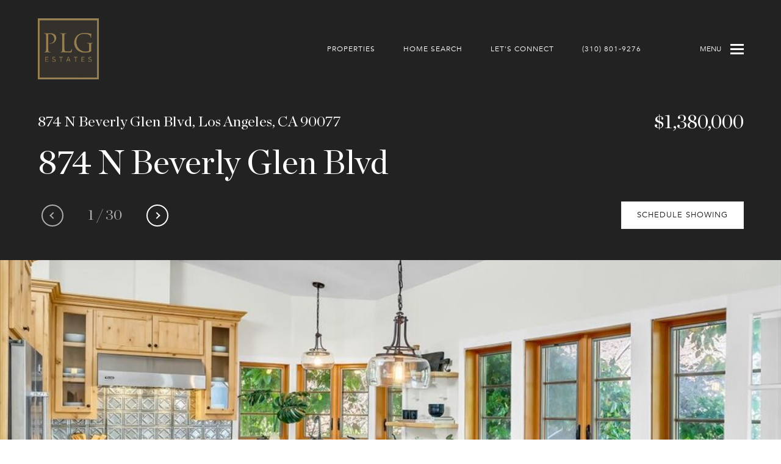

--- FILE ---
content_type: text/html; charset=utf-8
request_url: https://jessicashupe.plgestatesinc.com/properties/874-n-beverly-glen-blvd-los-angeles-ca-us-90077-23-242839
body_size: 85957
content:
<!DOCTYPE html>
<html class="no-js" lang=en>
<head>
    <meta charset="utf-8">
    <meta http-equiv="x-ua-compatible" content="ie=edge">
    <meta name="viewport" content="width=device-width, initial-scale=1.0">
    <meta name="twitter:card" content="summary_large_image">
        <title>874 N Beverly Glen Blvd | Jessica Shupe</title>
        <meta property="og:title" content="874 N Beverly Glen Blvd | Jessica Shupe">
        <meta name="twitter:title" content="874 N Beverly Glen Blvd | Jessica Shupe">
        <meta name="description" content="Second owner since original, built in 1939. This loved and cared for home is special and unique from the moment you walk in and experience the quality and good bones! Completely Upgraded and enhanced throughout in 2014, with custom details, but, some o...">
        <meta property="og:description" content="Second owner since original, built in 1939. This loved and cared for home is special and unique from the moment you walk in and experience the quality and good bones! Completely Upgraded and enhanced throughout in 2014, with custom details, but, some o...">
        <meta name="twitter:description" content="Second owner since original, built in 1939. This loved and cared for home is special and unique from the moment you walk in and experience the quality and good bones! Completely Upgraded and enhanc...">
        <meta property="og:image" content="https://dlajgvw9htjpb.cloudfront.net/cms/bc31e423-3baa-4c8b-b3e3-20eee2ccda36/23-242839/-8353110182913702066.jpg">
        <meta name="twitter:image" content="https://dlajgvw9htjpb.cloudfront.net/cms/bc31e423-3baa-4c8b-b3e3-20eee2ccda36/23-242839/-8353110182913702066.jpg">
        <meta property="og:url" content="https://jessicashupe.plgestatesinc.com/properties/874-n-beverly-glen-blvd-los-angeles-ca-us-90077-23-242839">
        <link rel="canonical" href="https://jessicashupe.plgestatesinc.com/properties/874-n-beverly-glen-blvd-los-angeles-ca-us-90077-23-242839">
    <script>(function(html){html.className = html.className.replace(/\bno-js\b/,'js')})(document.documentElement);</script>
    <link rel="preconnect" href="https://fonts.googleapis.com">
    <link rel="preconnect" href="https://fonts.gstatic.com" crossorigin>
    <style>@font-face {font-family: 'ChronicleDisplay';src: url('https://d1e1jt2fj4r8r.cloudfront.net/fonts/ChronicleDisplayRoman/ChronicleDisplay-Roman.woff2') format('woff2'),url('https://d1e1jt2fj4r8r.cloudfront.net/fonts/ChronicleDisplayRoman/ChronicleDisplay-Roman.woff') format('woff');font-weight: 400;font-style: normal;}@font-face {font-family: 'ChronicleDisplay';src: url('https://d1e1jt2fj4r8r.cloudfront.net/fonts/ChronicleDisplayRoman/ChronicleDisplay-Bold.woff2') format('woff2'),url('https://d1e1jt2fj4r8r.cloudfront.net/fonts/ChronicleDisplayRoman/ChronicleDisplay-Bold.woff') format('woff');font-weight: 700;font-style: normal;}</style><style>@font-face {font-family: 'Avenir';src: url('https://d1e1jt2fj4r8r.cloudfront.net/fonts/Avenir/Avenir-Book.woff2') format('woff2'),url('https://d1e1jt2fj4r8r.cloudfront.net/fonts/Avenir/Avenir-Book.woff') format('woff');font-weight: 400;font-style: normal;}@font-face {font-family: 'Avenir';src: url('https://d1e1jt2fj4r8r.cloudfront.net/fonts/Avenir/Avenir-Medium.woff2') format('woff2'),url('https://d1e1jt2fj4r8r.cloudfront.net/fonts/Avenir/Avenir-Medium.woff') format('woff');font-weight: 500;font-style: normal;}@font-face {font-family: 'Avenir';src: url('https://d1e1jt2fj4r8r.cloudfront.net/fonts/Avenir/Avenir-Black.woff2') format('woff2'),url('https://d1e1jt2fj4r8r.cloudfront.net/fonts/Avenir/Avenir-Black.woff') format('woff');font-weight: 900;font-style: normal;}</style>
    <link rel="preload" href="https://cdnjs.cloudflare.com/ajax/libs/ion-rangeslider/2.3.1/css/ion.rangeSlider.min.css" as="style" onload="this.onload=null;this.rel='stylesheet'">
    <noscript><link rel="stylesheet" href="https://cdnjs.cloudflare.com/ajax/libs/ion-rangeslider/2.3.1/css/ion.rangeSlider.min.css"></noscript>
    <link rel="icon" type="image/x-icon" href="/favicon.ico">
    <link rel="icon" type="image/png" sizes="16x16" href="/favicon-16x16.png">
    <link rel="icon" type="image/png" sizes="32x32" href="/favicon-32x32.png">
    <link rel="icon" type="image/png" sizes="48x48" href="/favicon-48x48.png">
    <style id="global-css">:root{--global-primary-font-family:ChronicleDisplay,serif;--global-primary-font-family-short:ChronicleDisplay;--global-secondary-font-family:Avenir,sans-serif;--global-secondary-font-family-short:Avenir;--global-body-padding:0px;--global-background-color:#fff;--global-body-font-size:15px;--global-h1-font-size:56px;--global-h2-font-size:40px;--global-h3-font-size:32px;--global-h4-font-size:24px;--global-h5-font-size:22px;--global-h6-font-size:20px;--global-section-padding:96px;}@media (max-width: 768px){:root{--global-section-padding:64px;}}body{padding:0px;background-color:#fff;font-family:Avenir,sans-serif;font-size:15px;}@media (min-width: 768px){body{padding:0px 0px 0px 0px;}}h1,h2,h3,h4,h5,h6,button{font-family:ChronicleDisplay,serif;}h1{font-size:56px;}h2{font-size:40px;}h3{font-size:32px;}h4{font-size:24px;}h5{font-size:22px;}h6{font-size:20px;}</style>
        <link rel="stylesheet" type="text/css" href="https://styles.luxurypresence.com/corcoran-agent-2/index.css" />
    <style id="website-css">nav .logo__img{max-height:100px!important;}nav#global-navbar .header{background-color:transparent!important;}nav#global-navbar .header .navigation__link{color:#fff;}nav#global-navbar .header .hamburger{color:#fff;}nav#global-navbar .header .hamburger span{background-color:#fff;}nav#global-navbar .header .hamburger span:before{background-color:#fff;}nav#global-navbar .header .hamburger span:after{background-color:#fff;}nav#global-navbar .header .sub-nav ul li a{text-transform:uppercase;}nav#global-navbar .header.scroll{background-color:rgba(0,0,0,0.6)!important;}nav#global-navbar .header.scroll .navigation__link{color:#fff;}nav#global-navbar .header.scroll .hamburger{color:#fff;}nav#global-navbar .header.scroll .hamburger span{background-color:#fff;}nav#global-navbar .header.scroll .hamburger span:before{background-color:#fff;}nav#global-navbar .header.scroll .hamburger span:after{background-color:#fff;}nav#global-navbar .header.scroll .navigation__link:after{background-color:#FFF;}nav div.header.white-opening .navigation__link:after{background-color:#fff;}div#global-sidemenu a{color:#fff;}div#global-sidemenu .sidemenu__nav-item.sub-nav-container:after{border-color:#fff;}div#global-sidemenu span{color:#fff;}div#global-sidemenu button{color:#fff;}div#global-sidemenu button:before{background-color:#fff;}div#global-sidemenu button:after{background-color:#fff;}div#global-sidemenu .sidemenu__wrap{background-image:linear-gradient(143deg, #000, #222222 82%)!important;}#modal-global-contact-us{background-color:#000!important;}#modal-global-contact-us .contact-form__wrap{background-image:linear-gradient(143deg, #000, #222222 82%)!important;}#modal-global-contact-us h1{color:#fff;}#modal-global-contact-us input,#modal-global-contact-us label,#modal-global-contact-us textarea{color:#fff;border-color:#fff!important;}#modal-global-contact-us button.close{color:#fff;}#modal-global-contact-us button.close:before{background-color:#fff;}#modal-global-contact-us button.close:after{background-color:#fff;}#modal-global-contact-us a.link{color:#fff!important;}#modal-global-contact-us span{color:#fff;}#modal-global-contact-us div.contact-form__footer .block{max-width:70%;color:#fff;}@media (min-width: 769px){.basic-margins{margin-top:96px;margin-bottom:96px;}}@media (max-width: 768px){.basic-margins{margin-top:64px;margin-bottom:64px;}}footer#global-footer .footer-container a:hover{opacity:1;}div.custom-intro h1{text-transform:none!important;}#global-sidemenu .link:after,#modal-global-contact-us a.link:after{background-color:#FFF;}#global-footer a{position:relative;}#global-footer a::after{content:"";height:1px;position:absolute;bottom:-1px;left:0;width:0;background-color:#FFF;-webkit-transition:0.4s;transition:0.4s;}#global-footer a:hover:after{width:100%;}body>div.mobile-contact-wrapper div.mobile-contact{bottom:150px;}@media only screen and (max-width: 768px){iframe[name='widgetCta']{bottom:50px!important;right:10px!important;}}iframe[name="widgetCta"]{bottom:50px!important;right:15px!important;}</style>
    <style id="wow-hide-elements">.wow{visibility:hidden!important}</style>
        <style id="page-css">
            #section-35360bfd-8a6f-47da-a680-76c456eb10a5{color:#fff;--fontColor:#fff;--fontColor_H:0;--fontColor_S:0%;--fontColor_L:100%;--fontColor_A:1;--fontColor_darkenDir:-1;--bgColor:#222222;--bgColor_H:0;--bgColor_S:0%;--bgColor_L:13%;--bgColor_A:1;--bgColor_darkenDir:1;background-color:#222222;}#section-35360bfd-8a6f-47da-a680-76c456eb10a5 span.arrow-in-circle{border-color:#fff;}#section-35360bfd-8a6f-47da-a680-76c456eb10a5 span.arrow-in-circle:after{border-color:#fff;}#section-35360bfd-8a6f-47da-a680-76c456eb10a5 span.arrow-in-circle:hover{background-color:#fff;border-color:#fff;}#section-35360bfd-8a6f-47da-a680-76c456eb10a5 span.arrow-in-circle:hover:after{border-color:#000;}#section-35360bfd-8a6f-47da-a680-76c456eb10a5 .property-intro{padding-top:180px;}@media (max-width: 767px){#section-35360bfd-8a6f-47da-a680-76c456eb10a5 .property-intro{padding-top:170px;}}#section-35360bfd-8a6f-47da-a680-76c456eb10a5 .property-intro .info-slider__top{display:-webkit-box;display:-webkit-flex;display:-ms-flexbox;display:flex;-webkit-box-pack:justify;-webkit-justify-content:space-between;justify-content:space-between;-webkit-align-items:center;-webkit-box-align:center;-ms-flex-align:center;align-items:center;}@media (max-width: 767px){#section-35360bfd-8a6f-47da-a680-76c456eb10a5 .property-intro .info-slider__top{-webkit-flex-direction:column;-ms-flex-direction:column;flex-direction:column;-webkit-align-items:flex-start;-webkit-box-align:flex-start;-ms-flex-align:flex-start;align-items:flex-start;}}#section-35360bfd-8a6f-47da-a680-76c456eb10a5 .property-intro .info-slider__address{font-size:24px;line-height:1.5;}@media (max-width: 767px){#section-35360bfd-8a6f-47da-a680-76c456eb10a5 .property-intro .info-slider__address{font-size:18px;margin-bottom:18px;line-height:1.56;}}#section-35360bfd-8a6f-47da-a680-76c456eb10a5 .property-intro .info-slider__price{font-size:32px;line-height:1.25;}@media (max-width: 767px){#section-35360bfd-8a6f-47da-a680-76c456eb10a5 .property-intro .info-slider__price{font-size:24px;line-height:1.42;margin-bottom:18px;}}#section-35360bfd-8a6f-47da-a680-76c456eb10a5 .property-intro .info-slider__name{font-size:56px;line-height:1.29;margin-top:12px;}@media (max-width: 767px){#section-35360bfd-8a6f-47da-a680-76c456eb10a5 .property-intro .info-slider__name{font-size:40px;line-height:1.2;}}#section-35360bfd-8a6f-47da-a680-76c456eb10a5 .property-intro .img-slider-wrapper{position:relative;}#section-35360bfd-8a6f-47da-a680-76c456eb10a5 .property-intro .img-slider-wrapper .mobile-expand{color:white;padding:10px 11px;display:-webkit-box;display:-webkit-flex;display:-ms-flexbox;display:flex;background-color:black;font-size:20px;position:absolute;bottom:15px;left:24px;cursor:pointer;z-index:1;}@media(min-width: 768px){#section-35360bfd-8a6f-47da-a680-76c456eb10a5 .property-intro .img-slider-wrapper .mobile-expand{display:none;}}#section-35360bfd-8a6f-47da-a680-76c456eb10a5 .property-intro .img-slider-wrapper .img-slider{max-height:682px;overflow:hidden;}#section-35360bfd-8a6f-47da-a680-76c456eb10a5 .property-intro .img-slider__item{display:block!important;}#section-35360bfd-8a6f-47da-a680-76c456eb10a5 .property-intro .img-slider__image{background:center no-repeat;-webkit-background-size:cover;background-size:cover;}#section-35360bfd-8a6f-47da-a680-76c456eb10a5 .property-intro .img-slider__image.portrait{-webkit-background-size:contain;background-size:contain;}#section-35360bfd-8a6f-47da-a680-76c456eb10a5 .property-intro .img-slider__image:after{padding-bottom:40%;content:"";display:block;}@media (max-width: 768px){#section-35360bfd-8a6f-47da-a680-76c456eb10a5 .property-intro .img-slider__image:after{padding-bottom:60%;}}@media (max-width: 568px){#section-35360bfd-8a6f-47da-a680-76c456eb10a5 .property-intro .img-slider__image:after{padding-bottom:100%;}}#section-35360bfd-8a6f-47da-a680-76c456eb10a5 .property-intro__action{display:-webkit-box;display:-webkit-flex;display:-ms-flexbox;display:flex;-webkit-box-pack:justify;-webkit-justify-content:space-between;justify-content:space-between;-webkit-align-items:center;-webkit-box-align:center;-ms-flex-align:center;align-items:center;padding:26px 0 51px;}@media (max-width: 767px){#section-35360bfd-8a6f-47da-a680-76c456eb10a5 .property-intro__action{padding:30px 0;-webkit-flex-direction:column-reverse;-ms-flex-direction:column-reverse;flex-direction:column-reverse;-webkit-align-items:flex-start;-webkit-box-align:flex-start;-ms-flex-align:flex-start;align-items:flex-start;}}#section-35360bfd-8a6f-47da-a680-76c456eb10a5 .property-intro__arrows{display:-webkit-box;display:-webkit-flex;display:-ms-flexbox;display:flex;-webkit-align-items:center;-webkit-box-align:center;-ms-flex-align:center;align-items:center;}@media (max-width: 767px){#section-35360bfd-8a6f-47da-a680-76c456eb10a5 .property-intro__arrows{margin-top:44px;}}#section-35360bfd-8a6f-47da-a680-76c456eb10a5 .property-intro__arrows .slick-arrow.slick-disabled{pointer-events:none;}#section-35360bfd-8a6f-47da-a680-76c456eb10a5 .property-intro__arrows .slick-arrow.slick-disabled .arrow-in-circle{border-color:#adadad;}#section-35360bfd-8a6f-47da-a680-76c456eb10a5 .property-intro__arrows .slick-arrow.slick-disabled .arrow-in-circle:after{border-color:#adadad;}#section-35360bfd-8a6f-47da-a680-76c456eb10a5 .property-intro__arrows .arrow-in-circle{display:block;}#section-35360bfd-8a6f-47da-a680-76c456eb10a5 .property-intro__position{padding:0 34px;color:#adadad;font-size:24px;}#section-35360bfd-8a6f-47da-a680-76c456eb10a5 .carousel-overlay{position:fixed;top:0;left:0;height:100vh;width:100%;display:none;background-color:#000;opacity:1;z-index:999;}#section-35360bfd-8a6f-47da-a680-76c456eb10a5 .carousel-overlay__close{display:-webkit-box;display:-webkit-flex;display:-ms-flexbox;display:flex;-webkit-box-pack:end;-ms-flex-pack:end;-webkit-justify-content:flex-end;justify-content:flex-end;margin:16px 24px 16px auto;width:30px;height:30px;}#section-35360bfd-8a6f-47da-a680-76c456eb10a5 .carousel-overlay__close:hover{cursor:pointer;}#section-35360bfd-8a6f-47da-a680-76c456eb10a5 .carousel-overlay__close:before,#section-35360bfd-8a6f-47da-a680-76c456eb10a5 .carousel-overlay__close:after{position:absolute;right:32px;content:' ';height:30px;width:2px;background-color:#fff;}#section-35360bfd-8a6f-47da-a680-76c456eb10a5 .carousel-overlay__close:before{-webkit-transform:rotate(45deg);-moz-transform:rotate(45deg);-ms-transform:rotate(45deg);transform:rotate(45deg);}#section-35360bfd-8a6f-47da-a680-76c456eb10a5 .carousel-overlay__close:after{-webkit-transform:rotate(-45deg);-moz-transform:rotate(-45deg);-ms-transform:rotate(-45deg);transform:rotate(-45deg);}#section-35360bfd-8a6f-47da-a680-76c456eb10a5 .carousel-overlay .slick-track{height:100%;}#section-35360bfd-8a6f-47da-a680-76c456eb10a5 .carousel-overlay .slick-slider{width:100%;}#section-35360bfd-8a6f-47da-a680-76c456eb10a5 .carousel-overlay .slick-list{height:calc(100vh - 108px);}#section-35360bfd-8a6f-47da-a680-76c456eb10a5 .carousel-overlay i{padding-top:2px;}#section-35360bfd-8a6f-47da-a680-76c456eb10a5 .carousel-overlay .slick-arrow{position:absolute;top:50%;-webkit-transform:translateY(-10px);-moz-transform:translateY(-10px);-ms-transform:translateY(-10px);transform:translateY(-10px);width:40px;height:40px;}#section-35360bfd-8a6f-47da-a680-76c456eb10a5 .carousel-overlay .slick-arrow .arrow-in-circle{display:none;}#section-35360bfd-8a6f-47da-a680-76c456eb10a5 .carousel-overlay .slick-arrow:before{display:none;}#section-35360bfd-8a6f-47da-a680-76c456eb10a5 .carousel-overlay .slick-arrow:after{cursor:pointer;position:absolute;content:'';display:block;width:10px;height:10px;border-bottom:2px solid #fff;border-left:2px solid #fff;top:50%;left:50%;}#section-35360bfd-8a6f-47da-a680-76c456eb10a5 .carousel-overlay__next{right:1.3em;}#section-35360bfd-8a6f-47da-a680-76c456eb10a5 .carousel-overlay__next:after{-webkit-transform:translate(-50%, -50%) rotate(-135deg);-moz-transform:translate(-50%, -50%) rotate(-135deg);-ms-transform:translate(-50%, -50%) rotate(-135deg);transform:translate(-50%, -50%) rotate(-135deg);}#section-35360bfd-8a6f-47da-a680-76c456eb10a5 .carousel-overlay__prev{left:1.3em;}#section-35360bfd-8a6f-47da-a680-76c456eb10a5 .carousel-overlay__prev:after{-webkit-transform:translate(-50%, -50%) rotate(45deg);-moz-transform:translate(-50%, -50%) rotate(45deg);-ms-transform:translate(-50%, -50%) rotate(45deg);transform:translate(-50%, -50%) rotate(45deg);}#section-35360bfd-8a6f-47da-a680-76c456eb10a5 .carousel-overlay__container{display:-webkit-box;display:-webkit-flex;display:-ms-flexbox;display:flex;-webkit-flex-direction:column;-ms-flex-direction:column;flex-direction:column;-webkit-flex:1;-ms-flex:1;flex:1;-webkit-box-pack:center;-ms-flex-pack:center;-webkit-justify-content:center;justify-content:center;-webkit-align-items:center;-webkit-box-align:center;-ms-flex-align:center;align-items:center;}#section-35360bfd-8a6f-47da-a680-76c456eb10a5 .carousel-overlay__image{-webkit-background-size:contain;background-size:contain;-webkit-background-position:center;background-position:center;background-repeat:no-repeat;outline:none;}#section-35360bfd-8a6f-47da-a680-76c456eb10a5 .arrow-prev,#section-35360bfd-8a6f-47da-a680-76c456eb10a5 .arrow-next{border:none;background:transparent;outline:none;}#section-35360bfd-8a6f-47da-a680-76c456eb10a5 .visible{display:block;}#section-6e321ba7-b06a-435a-a552-10556577a0c2{color:#fff;--fontColor:#fff;--fontColor_H:0;--fontColor_S:0%;--fontColor_L:100%;--fontColor_A:1;--fontColor_darkenDir:-1;--bgColor:#000;--bgColor_H:0;--bgColor_S:0%;--bgColor_L:0%;--bgColor_A:1;--bgColor_darkenDir:1;background-color:#000;}@media (min-width: 769px){#section-6e321ba7-b06a-435a-a552-10556577a0c2 div.property-description__text .property-description__wrap{padding-top:96px;padding-bottom:96px;}}@media (max-width: 768px){#section-6e321ba7-b06a-435a-a552-10556577a0c2 div.property-description__text .property-description__wrap{padding-top:64px;padding-bottom:64px;}}#section-6e321ba7-b06a-435a-a552-10556577a0c2 .property-description{position:relative;}#section-6e321ba7-b06a-435a-a552-10556577a0c2 .property-description .container{display:-webkit-box;display:-webkit-flex;display:-ms-flexbox;display:flex;margin:0;max-width:unset;}@media (max-width: 1680px){#section-6e321ba7-b06a-435a-a552-10556577a0c2 .property-description .container{padding-left:0;padding-right:0;}}@media (max-width: 1024px){#section-6e321ba7-b06a-435a-a552-10556577a0c2 .property-description .container{display:-webkit-box;display:-webkit-flex;display:-ms-flexbox;display:flex;-webkit-flex-direction:column-reverse;-ms-flex-direction:column-reverse;flex-direction:column-reverse;padding-left:0;padding-right:0;}}#section-6e321ba7-b06a-435a-a552-10556577a0c2 .property-description__item{-webkit-flex:1;-ms-flex:1;flex:1;}@media (max-width: 1024px){#section-6e321ba7-b06a-435a-a552-10556577a0c2 .property-description__text{padding:0 48px;}}@media (max-width: 960px){#section-6e321ba7-b06a-435a-a552-10556577a0c2 .property-description__text{padding:0 32px;}}@media (max-width: 540px){#section-6e321ba7-b06a-435a-a552-10556577a0c2 .property-description__text{padding:0 24px;}}#section-6e321ba7-b06a-435a-a552-10556577a0c2 .property-description__text .property-description__wrap{padding:120px 90px;}@media (max-width: 1199px){#section-6e321ba7-b06a-435a-a552-10556577a0c2 .property-description__text .property-description__wrap{padding:80px 40px;}}@media (max-width: 1024px){#section-6e321ba7-b06a-435a-a552-10556577a0c2 .property-description__text .property-description__wrap{width:100%;padding:32px 0 47px 0;}}#section-6e321ba7-b06a-435a-a552-10556577a0c2 .property-description__title{margin:0 0 26px 0;}#section-6e321ba7-b06a-435a-a552-10556577a0c2 .property-description__content p{margin-bottom:24px;}#section-6e321ba7-b06a-435a-a552-10556577a0c2 .property-description__features-list{display:-webkit-box;display:-webkit-flex;display:-ms-flexbox;display:flex;list-style-type:none;margin:0;padding:0;-webkit-box-flex-wrap:wrap;-webkit-flex-wrap:wrap;-ms-flex-wrap:wrap;flex-wrap:wrap;font-weight:500;}#section-6e321ba7-b06a-435a-a552-10556577a0c2 .property-description__features-list:last-of-type{display:-webkit-box;display:-webkit-flex;display:-ms-flexbox;display:flex;}#section-6e321ba7-b06a-435a-a552-10556577a0c2 .property-description__features-list:last-of-type li:last-of-type{-webkit-flex:1;-ms-flex:1;flex:1;}#section-6e321ba7-b06a-435a-a552-10556577a0c2 .property-description__feature{width:calc(100% / 3);border-bottom:1px solid #adadad;padding:20px;line-height:1.71;text-transform:uppercase;letter-spacing:1.08px;font-size:14px;}@media (max-width: 767px){#section-6e321ba7-b06a-435a-a552-10556577a0c2 .property-description__feature{width:50%;}}#section-6e321ba7-b06a-435a-a552-10556577a0c2 .property-description__hours{padding:20px;line-height:1.71;text-transform:uppercase;letter-spacing:1.08px;font-weight:500;font-size:14px;}#section-6e321ba7-b06a-435a-a552-10556577a0c2 .property-description__hours span{color:#000000;margin-right:54px;}@media (max-width: 767px){#section-6e321ba7-b06a-435a-a552-10556577a0c2 .property-description__hours span{margin-bottom:20px;}}@media (max-width: 767px){#section-6e321ba7-b06a-435a-a552-10556577a0c2 .property-description__hours{font-size:14px;}}#section-6e321ba7-b06a-435a-a552-10556577a0c2 .property-description__img{-webkit-background-size:cover;background-size:cover;background-repeat:no-repeat;-webkit-background-position:center center;background-position:center center;}#section-6e321ba7-b06a-435a-a552-10556577a0c2 .property-description__img:after{content:"";display:block;padding-bottom:100%;}@media (max-width: 560px){#section-6e321ba7-b06a-435a-a552-10556577a0c2 .openhouse-feature{display:block;}}@media (max-width: 560px){#section-6e321ba7-b06a-435a-a552-10556577a0c2 .openhouse-feature .property-description__feature{width:100%;}}@media (max-width: 560px){#section-6e321ba7-b06a-435a-a552-10556577a0c2 .openhouse-feature .property-description__hours{padding:0 20px 20px 20px;}}#section-0247d854-2741-4d0d-9253-c121251791e7{color:#000;--fontColor:#000;--fontColor_H:0;--fontColor_S:0%;--fontColor_L:0%;--fontColor_A:1;--fontColor_darkenDir:1;--bgColor:#fff;--bgColor_H:0;--bgColor_S:0%;--bgColor_L:100%;--bgColor_A:1;--bgColor_darkenDir:-1;background-color:#fff;}#section-0247d854-2741-4d0d-9253-c121251791e7 .property-video{overflow:visible;background-color:gray;-webkit-background-size:cover;background-size:cover;-webkit-background-position:center;background-position:center;position:relative;margin:0 auto 64px;padding:20% 0;}#section-0247d854-2741-4d0d-9253-c121251791e7 .property-video .lp-play{display:-webkit-box;display:-webkit-flex;display:-ms-flexbox;display:flex;margin:auto;}#section-a0d53b2f-1665-496a-bd0a-ce54fd581a1c{color:#fff;--fontColor:#fff;--fontColor_H:0;--fontColor_S:0%;--fontColor_L:100%;--fontColor_A:1;--fontColor_darkenDir:-1;--bgColor:#222222;--bgColor_H:0;--bgColor_S:0%;--bgColor_L:13%;--bgColor_A:1;--bgColor_darkenDir:1;background-color:#222222;}#section-a0d53b2f-1665-496a-bd0a-ce54fd581a1c div.property-contact__img{-webkit-background-size:contain;background-size:contain;}#section-a0d53b2f-1665-496a-bd0a-ce54fd581a1c div.property-contact__text{padding-top:45px;padding-bottom:45px;}#section-a0d53b2f-1665-496a-bd0a-ce54fd581a1c div.property-contact .socials__item{margin-right:0px;}@media (max-width: 768px){#section-a0d53b2f-1665-496a-bd0a-ce54fd581a1c div.property-contact .socials__item{margin-right:-11px;}}#section-a0d53b2f-1665-496a-bd0a-ce54fd581a1c div.property-contact .lp-socials__link{background-color:transparent;color:#fff!important;}#section-a0d53b2f-1665-496a-bd0a-ce54fd581a1c div.property-contact .lp-socials__link:hover{background-color:#FFF;color:#000!important;}#section-a0d53b2f-1665-496a-bd0a-ce54fd581a1c .socials__item:hover svg{fill:#000;}@media (max-width: 1024px){#section-a0d53b2f-1665-496a-bd0a-ce54fd581a1c div.property-contact__text{padding-bottom:0;}}@media (max-width: 768px){#section-a0d53b2f-1665-496a-bd0a-ce54fd581a1c div.property-contact__img{padding-bottom:100%;}}#section-a0d53b2f-1665-496a-bd0a-ce54fd581a1c .property-contact{position:relative;display:-webkit-box;display:-webkit-flex;display:-ms-flexbox;display:flex;-webkit-align-items:center;-webkit-box-align:center;-ms-flex-align:center;align-items:center;}@media (max-width: 1024px){#section-a0d53b2f-1665-496a-bd0a-ce54fd581a1c .property-contact{-webkit-flex-direction:column;-ms-flex-direction:column;flex-direction:column;}}#section-a0d53b2f-1665-496a-bd0a-ce54fd581a1c .property-contact .btn{white-space:nowrap;padding:0 15px;}#section-a0d53b2f-1665-496a-bd0a-ce54fd581a1c .property-contact .container{display:-webkit-box;display:-webkit-flex;display:-ms-flexbox;display:flex;}#section-a0d53b2f-1665-496a-bd0a-ce54fd581a1c .property-contact .socials{margin-bottom:16px;}#section-a0d53b2f-1665-496a-bd0a-ce54fd581a1c .property-contact .socials__item{margin-bottom:16px;margin-right:40px;color:#000;}#section-a0d53b2f-1665-496a-bd0a-ce54fd581a1c .property-contact .socials__item:hover{color:#fff;}#section-a0d53b2f-1665-496a-bd0a-ce54fd581a1c .property-contact.long .property-contact__text-item:first-child{border-bottom:1px solid #adadad;margin-bottom:20px;}#section-a0d53b2f-1665-496a-bd0a-ce54fd581a1c .property-contact.long .property-contact__text-item:first-child .preperty-contact__item-header{margin-bottom:39px;}#section-a0d53b2f-1665-496a-bd0a-ce54fd581a1c .property-contact.long .property-contact__text-item:nth-child(2) .property-contact__name{font-size:24px;margin-bottom:10px;}#section-a0d53b2f-1665-496a-bd0a-ce54fd581a1c .property-contact.long .property-contact__text-item:nth-child(2) .preperty-contact__item-header{margin-bottom:20px;}#section-a0d53b2f-1665-496a-bd0a-ce54fd581a1c .property-contact.long .property-contact__text-item:nth-child(2) .property-contact__item{margin-bottom:16px;}#section-a0d53b2f-1665-496a-bd0a-ce54fd581a1c .property-contact__text{padding:90px 24px 96px 120px;width:50%;margin-left:auto;}@media (max-width: 1200px){#section-a0d53b2f-1665-496a-bd0a-ce54fd581a1c .property-contact__text{padding-left:50px;}}@media (max-width: 1024px){#section-a0d53b2f-1665-496a-bd0a-ce54fd581a1c .property-contact__text{width:100%;padding:32px 0 47px 0;}}#section-a0d53b2f-1665-496a-bd0a-ce54fd581a1c .property-contact__name{margin:0;line-height:1.4;}#section-a0d53b2f-1665-496a-bd0a-ce54fd581a1c .property-contact__position{line-height:1.71;font-weight:900;font-size:14px;text-transform:uppercase;}#section-a0d53b2f-1665-496a-bd0a-ce54fd581a1c .property-contact__list{display:-webkit-box;display:-webkit-flex;display:-ms-flexbox;display:flex;-webkit-box-flex-wrap:wrap;-webkit-flex-wrap:wrap;-ms-flex-wrap:wrap;flex-wrap:wrap;-webkit-box-pack:justify;-webkit-justify-content:space-between;justify-content:space-between;}#section-a0d53b2f-1665-496a-bd0a-ce54fd581a1c .property-contact__item{line-height:1.71;margin-bottom:33px;}@media (max-width: 1024px){#section-a0d53b2f-1665-496a-bd0a-ce54fd581a1c .property-contact__item{width:100%;}}@media (min-width: 1024px){#section-a0d53b2f-1665-496a-bd0a-ce54fd581a1c .property-contact__item--order{-webkit-order:1;-ms-flex-order:1;order:1;}}#section-a0d53b2f-1665-496a-bd0a-ce54fd581a1c .property-contact__item span{font-size:14px;font-weight:900;line-height:1.5;letter-spacing:1.08px;display:block;margin-bottom:6px;text-transform:uppercase;}#section-a0d53b2f-1665-496a-bd0a-ce54fd581a1c .property-contact__item .prop-link{color:#000;-webkit-text-decoration:none;text-decoration:none;}#section-a0d53b2f-1665-496a-bd0a-ce54fd581a1c .property-contact__item .prop-link:hover{-webkit-text-decoration:underline;text-decoration:underline;}#section-a0d53b2f-1665-496a-bd0a-ce54fd581a1c .property-contact__img{position:absolute;right:50%;top:0;bottom:0;left:0;background:center no-repeat;-webkit-background-size:cover;background-size:cover;}@media (max-width: 1024px){#section-a0d53b2f-1665-496a-bd0a-ce54fd581a1c .property-contact__img{position:static;padding-bottom:50%;width:100%;}}@media (max-width: 768px){#section-a0d53b2f-1665-496a-bd0a-ce54fd581a1c .property-contact__img{padding-bottom:120%;}}#section-a0d53b2f-1665-496a-bd0a-ce54fd581a1c .preperty-contact__item-header{display:-webkit-box;display:-webkit-flex;display:-ms-flexbox;display:flex;-webkit-box-pack:justify;-webkit-justify-content:space-between;justify-content:space-between;-webkit-align-items:center;-webkit-box-align:center;-ms-flex-align:center;align-items:center;margin-bottom:62px;}@media (max-width: 1024px){#section-a0d53b2f-1665-496a-bd0a-ce54fd581a1c .preperty-contact__item-header{margin-bottom:33px;}}@media (max-width: 767px){#section-a0d53b2f-1665-496a-bd0a-ce54fd581a1c .preperty-contact__item-header{-webkit-flex-direction:column;-ms-flex-direction:column;flex-direction:column;-webkit-align-items:flex-start;-webkit-box-align:flex-start;-ms-flex-align:flex-start;align-items:flex-start;}}#section-a0d53b2f-1665-496a-bd0a-ce54fd581a1c .preperty-contact__item-header .right{margin-top:-20px;}@media (max-width: 768px){#section-a0d53b2f-1665-496a-bd0a-ce54fd581a1c .preperty-contact__item-header .right{margin-top:0;}}@media (max-width: 767px){#section-a0d53b2f-1665-496a-bd0a-ce54fd581a1c .preperty-contact__item-header .left{margin-bottom:20px;}}#section-f139ff11-f2dd-43a3-ad53-4b6bdbefd630{color:#fff;--fontColor:#fff;--fontColor_H:0;--fontColor_S:0%;--fontColor_L:100%;--fontColor_A:1;--fontColor_darkenDir:-1;--bgColor:#000;--bgColor_H:0;--bgColor_S:0%;--bgColor_L:0%;--bgColor_A:1;--bgColor_darkenDir:1;background-color:#000;}@media (min-width: 769px){#section-f139ff11-f2dd-43a3-ad53-4b6bdbefd630 div.features-amenities{padding-top:96px;}#section-f139ff11-f2dd-43a3-ad53-4b6bdbefd630 div.features-amenities__item{margin-bottom:66px;}}@media (max-width: 768px){#section-f139ff11-f2dd-43a3-ad53-4b6bdbefd630 div.features-amenities{padding-top:64px;}#section-f139ff11-f2dd-43a3-ad53-4b6bdbefd630 div.features-amenities__item{margin-bottom:43px;}}#section-f139ff11-f2dd-43a3-ad53-4b6bdbefd630 div.features-amenities{background-image:none;}#section-f139ff11-f2dd-43a3-ad53-4b6bdbefd630 .features-amenities{background-image:linear-gradient(128deg, rgba(214,214,214,0.25), rgba(174, 174, 174, 0.25) 78%);padding:100px 0 0;}@media (max-width: 767px){#section-f139ff11-f2dd-43a3-ad53-4b6bdbefd630 .features-amenities{padding:39px 0 0;}}#section-f139ff11-f2dd-43a3-ad53-4b6bdbefd630 .features-amenities__header{display:-webkit-box;display:-webkit-flex;display:-ms-flexbox;display:flex;-webkit-align-items:center;-webkit-box-align:center;-ms-flex-align:center;align-items:center;-webkit-box-pack:justify;-webkit-justify-content:space-between;justify-content:space-between;margin-bottom:54px;}@media (max-width: 767px){#section-f139ff11-f2dd-43a3-ad53-4b6bdbefd630 .features-amenities__header{-webkit-flex-direction:column;-ms-flex-direction:column;flex-direction:column;-webkit-align-items:flex-start;-webkit-box-align:flex-start;-ms-flex-align:flex-start;align-items:flex-start;margin-bottom:49px;}}#section-f139ff11-f2dd-43a3-ad53-4b6bdbefd630 .features-amenities__title{margin:0;}@media (max-width: 767px){#section-f139ff11-f2dd-43a3-ad53-4b6bdbefd630 .features-amenities__title{margin-bottom:0px;}}#section-f139ff11-f2dd-43a3-ad53-4b6bdbefd630 .features-amenities__wrap{display:-webkit-box;display:-webkit-flex;display:-ms-flexbox;display:flex;-webkit-box-flex-wrap:wrap;-webkit-flex-wrap:wrap;-ms-flex-wrap:wrap;flex-wrap:wrap;-webkit-box-pack:justify;-webkit-justify-content:space-between;justify-content:space-between;}#section-f139ff11-f2dd-43a3-ad53-4b6bdbefd630 .features-amenities__item{width:calc(50% - 110px);margin-bottom:90px;}@media (max-width: 767px){#section-f139ff11-f2dd-43a3-ad53-4b6bdbefd630 .features-amenities__item{width:100%;margin-bottom:55px;}}#section-f139ff11-f2dd-43a3-ad53-4b6bdbefd630 .features-amenities__item-title{margin-bottom:10px;margin-top:0;line-height:1.42;}#section-f139ff11-f2dd-43a3-ad53-4b6bdbefd630 .features-amenities__item-list{margin:0;padding:0;list-style-type:none;text-transform:uppercase;}#section-f139ff11-f2dd-43a3-ad53-4b6bdbefd630 .features-amenities__item-list li{border-bottom:1px solid #ffffff;padding:30px 0;display:-webkit-box;display:-webkit-flex;display:-ms-flexbox;display:flex;-webkit-align-items:center;-webkit-box-align:center;-ms-flex-align:center;align-items:center;font-size:14px;letter-spacing:1.08px;font-weight:500;}#section-f139ff11-f2dd-43a3-ad53-4b6bdbefd630 .features-amenities__item-list li:last-child{border-bottom:none;}@media (max-width: 767px){#section-f139ff11-f2dd-43a3-ad53-4b6bdbefd630 .features-amenities__item-list li{height:auto;padding:21px 0;}}#section-f139ff11-f2dd-43a3-ad53-4b6bdbefd630 .features-amenities__item-list span:first-child{font-weight:900;margin-right:10px;}#section-f139ff11-f2dd-43a3-ad53-4b6bdbefd630 .features-amenities__item-list .units{text-transform:capitalize;}#section-f139ff11-f2dd-43a3-ad53-4b6bdbefd630 .openhouse-box{display:-webkit-box;display:-webkit-flex;display:-ms-flexbox;display:flex;}@media (max-width: 420px){#section-f139ff11-f2dd-43a3-ad53-4b6bdbefd630 .openhouse-box{display:block;}}#section-cb63aa38-a587-4eeb-8d5b-03ee7f63116f{color:#fff;--fontColor:#fff;--fontColor_H:0;--fontColor_S:0%;--fontColor_L:100%;--fontColor_A:1;--fontColor_darkenDir:-1;--bgColor:#222222;--bgColor_H:0;--bgColor_S:0%;--bgColor_L:13%;--bgColor_A:1;--bgColor_darkenDir:1;background-color:#222222;}#section-cb63aa38-a587-4eeb-8d5b-03ee7f63116f .property-quote{position:relative;}@media (max-width: 1024px){#section-cb63aa38-a587-4eeb-8d5b-03ee7f63116f .property-quote{display:-webkit-box;display:-webkit-flex;display:-ms-flexbox;display:flex;-webkit-flex-direction:column;-ms-flex-direction:column;flex-direction:column;}}#section-cb63aa38-a587-4eeb-8d5b-03ee7f63116f .property-quote.no-image .property-quote__text{display:-webkit-box;display:-webkit-flex;display:-ms-flexbox;display:flex;-webkit-flex-direction:column;-ms-flex-direction:column;flex-direction:column;-webkit-align-items:center;-webkit-box-align:center;-ms-flex-align:center;align-items:center;margin:0 auto;width:50%;}#section-cb63aa38-a587-4eeb-8d5b-03ee7f63116f .property-quote.no-image .property-quote__content{margin:90px 0 43px 0;padding-bottom:43px;border-bottom:1px solid #adadad;position:relative;}#section-cb63aa38-a587-4eeb-8d5b-03ee7f63116f .property-quote.no-image .property-quote__content:after{content:'"';font-family:ChronicleDisplay,serif;position:absolute;font-size:100px;top:-100px;left:0;}@media (max-width: 1024px){#section-cb63aa38-a587-4eeb-8d5b-03ee7f63116f .property-quote.no-image .property-quote__content:after{top:-75px;font-size:56px;}}#section-cb63aa38-a587-4eeb-8d5b-03ee7f63116f .property-quote.no-image .property-quote__author{padding-top:0;font-weight:500;}#section-cb63aa38-a587-4eeb-8d5b-03ee7f63116f .property-quote.no-text .property-quote__img{position:static;padding-bottom:50%;}#section-cb63aa38-a587-4eeb-8d5b-03ee7f63116f .property-quote__quotes{width:40%;max-width:428px;padding-bottom:95px;}@media (max-width: 1024px){#section-cb63aa38-a587-4eeb-8d5b-03ee7f63116f .property-quote__quotes{width:100%;max-width:572px;padding-bottom:48px;margin-left:auto;margin-right:auto;}}#section-cb63aa38-a587-4eeb-8d5b-03ee7f63116f .property-quote__controls{display:-webkit-box;display:-webkit-flex;display:-ms-flexbox;display:flex;-webkit-box-pack:end;-ms-flex-pack:end;-webkit-justify-content:end;justify-content:end;gap:20px;}#section-cb63aa38-a587-4eeb-8d5b-03ee7f63116f .property-quote__text{padding:120px 0 32px 0;}@media (max-width: 1024px){#section-cb63aa38-a587-4eeb-8d5b-03ee7f63116f .property-quote__text{padding:0 0 47px 0;}}#section-cb63aa38-a587-4eeb-8d5b-03ee7f63116f .property-quote__symbol{font-size:100px;line-height:1;}#section-cb63aa38-a587-4eeb-8d5b-03ee7f63116f .property-quote__content{font-size:40px;line-height:1.4;margin:0 auto 43px;padding-bottom:43px;border-bottom:1px solid #adadad;position:relative;}#section-cb63aa38-a587-4eeb-8d5b-03ee7f63116f .property-quote__content:after{content:'"';font-family:ChronicleDisplay,serif;position:absolute;font-size:70px;top:-70px;left:0;}@media (max-width: 1024px){#section-cb63aa38-a587-4eeb-8d5b-03ee7f63116f .property-quote__content{font-size:32px;line-height:1.25;margin-bottom:46px;margin-top:90px;}}#section-cb63aa38-a587-4eeb-8d5b-03ee7f63116f .property-quote__author{font-size:14px;line-height:1.71;letter-spacing:1.08px;font-weight:500;}#section-cb63aa38-a587-4eeb-8d5b-03ee7f63116f .property-quote__img{position:absolute;right:0;top:0;bottom:0;left:50%;background:center no-repeat;-webkit-background-size:cover;background-size:cover;}@media (max-width: 1024px){#section-cb63aa38-a587-4eeb-8d5b-03ee7f63116f .property-quote__img{position:static;padding-bottom:50%;}}@media (max-width: 768px){#section-cb63aa38-a587-4eeb-8d5b-03ee7f63116f .property-quote__img{padding-bottom:120%;}}#section-8aad31cd-69be-480b-a4a4-e65e1652407b{color:#fff;--fontColor:#fff;--fontColor_H:0;--fontColor_S:0%;--fontColor_L:100%;--fontColor_A:1;--fontColor_darkenDir:-1;--bgColor:#000;--bgColor_H:0;--bgColor_S:0%;--bgColor_L:0%;--bgColor_A:1;--bgColor_darkenDir:1;background-color:#000;}#section-8aad31cd-69be-480b-a4a4-e65e1652407b .container{padding-top:70px;padding-bottom:70px;}#section-8aad31cd-69be-480b-a4a4-e65e1652407b .container hr{background-color:currentColor;opacity:0.19;}#section-8aad31cd-69be-480b-a4a4-e65e1652407b .container .text{font-weight:normal;font-style:normal;font-stretch:normal;line-height:normal;letter-spacing:normal;}#section-8aad31cd-69be-480b-a4a4-e65e1652407b .container .files{display:-webkit-box;display:-webkit-flex;display:-ms-flexbox;display:flex;-webkit-box-flex-wrap:wrap;-webkit-flex-wrap:wrap;-ms-flex-wrap:wrap;flex-wrap:wrap;}#section-8aad31cd-69be-480b-a4a4-e65e1652407b .container .files a{-webkit-text-decoration:inherit;text-decoration:inherit;color:inherit;cursor:pointer;width:100%;}#section-8aad31cd-69be-480b-a4a4-e65e1652407b .container .files .file{display:-webkit-box;display:-webkit-flex;display:-ms-flexbox;display:flex;margin:10px 0;-webkit-align-items:center;-webkit-box-align:center;-ms-flex-align:center;align-items:center;}#section-8aad31cd-69be-480b-a4a4-e65e1652407b .container .files .file .circle{border:1px solid currentColor;border-radius:100%;min-width:45px;height:45px;display:-webkit-box;display:-webkit-flex;display:-ms-flexbox;display:flex;-webkit-align-items:center;-webkit-box-align:center;-ms-flex-align:center;align-items:center;-webkit-box-pack:center;-ms-flex-pack:center;-webkit-justify-content:center;justify-content:center;}#section-8aad31cd-69be-480b-a4a4-e65e1652407b .container .files .file .file-name{margin:0 25px;text-transform:uppercase;font-weight:bold;font-style:normal;font-stretch:normal;line-height:normal;letter-spacing:2px;}#section-8aad31cd-69be-480b-a4a4-e65e1652407b .container span.file-name{width:100%;white-space:nowrap;text-overflow:ellipsis;}#section-40884b41-3cfb-4b79-a64b-75cbe029f2c0{color:#000;--fontColor:#000;--fontColor_H:0;--fontColor_S:0%;--fontColor_L:0%;--fontColor_A:1;--fontColor_darkenDir:1;--bgColor:#ffffff;--bgColor_H:0;--bgColor_S:0%;--bgColor_L:100%;--bgColor_A:1;--bgColor_darkenDir:-1;background-color:#ffffff;}@media (max-width: 540px){#section-40884b41-3cfb-4b79-a64b-75cbe029f2c0 .virtual-tour{padding:0 24px;}}#section-40884b41-3cfb-4b79-a64b-75cbe029f2c0 .virtual-tour iframe{width:100%;height:70vh;border:none;display:block;margin-bottom:0;}@media (max-width: 540px){#section-40884b41-3cfb-4b79-a64b-75cbe029f2c0 .virtual-tour iframe{display:none;}}#section-40884b41-3cfb-4b79-a64b-75cbe029f2c0 .virtual-tour .mobile-button-wrapper{display:-webkit-box;display:-webkit-flex;display:-ms-flexbox;display:flex;-webkit-box-pack:center;-ms-flex-pack:center;-webkit-justify-content:center;justify-content:center;margin:48px 0;cursor:pointer;}@media (min-width: 540px){#section-40884b41-3cfb-4b79-a64b-75cbe029f2c0 .virtual-tour .mobile-button-wrapper{display:none;}}#section-40884b41-3cfb-4b79-a64b-75cbe029f2c0 .virtual-tour .mobile-button-wrapper .mobile-button{width:100%;text-align:center;}#section-40884b41-3cfb-4b79-a64b-75cbe029f2c0 .virtual-tour__overlay{position:fixed;top:0;left:0;width:100%;height:100vh;display:none;background-color:#000;z-index:1000;}#section-40884b41-3cfb-4b79-a64b-75cbe029f2c0 .virtual-tour__overlay .close-icon{display:-webkit-box;display:-webkit-flex;display:-ms-flexbox;display:flex;-webkit-box-pack:end;-ms-flex-pack:end;-webkit-justify-content:flex-end;justify-content:flex-end;font-size:24px;color:#fff;margin:30px;cursor:pointer;}#section-40884b41-3cfb-4b79-a64b-75cbe029f2c0 .virtual-tour__overlay iframe{width:100%;height:calc(100vh - 84px);border:none;display:block;margin-bottom:0;}#section-40884b41-3cfb-4b79-a64b-75cbe029f2c0 .virtual-tour .visible{display:block;}#section-c30344c2-403a-4d10-b935-6afbf395d6a5{color:#fff;--fontColor:#fff;--fontColor_H:0;--fontColor_S:0%;--fontColor_L:100%;--fontColor_A:1;--fontColor_darkenDir:-1;--bgColor:#000;--bgColor_H:0;--bgColor_S:0%;--bgColor_L:0%;--bgColor_A:1;--bgColor_darkenDir:1;background-color:#000;}#section-c30344c2-403a-4d10-b935-6afbf395d6a5 div.calendar__slide.selected .calendar__item{border-color:#fff!important;background:#fff;color:#000;}#section-c30344c2-403a-4d10-b935-6afbf395d6a5 .type-selector__label{border-color:#fff!important;color:#fff!important;}#section-c30344c2-403a-4d10-b935-6afbf395d6a5 .type-selector__label:hover{border-color:#fff!important;background-color:#fff!important;color:#000!important;}#section-c30344c2-403a-4d10-b935-6afbf395d6a5 .custom-select-toggle:after{border-top:4px solid #fff;}#section-c30344c2-403a-4d10-b935-6afbf395d6a5 .custom-select-item:focus,#section-c30344c2-403a-4d10-b935-6afbf395d6a5 .custom-select-item:hover{background-color:rgb(0 0 0);color:#FFF;}#section-c30344c2-403a-4d10-b935-6afbf395d6a5 button.lp-input--dark{color:#fff;}#section-c30344c2-403a-4d10-b935-6afbf395d6a5 .lp-arrow--dark{border:2px solid #fff;}#section-c30344c2-403a-4d10-b935-6afbf395d6a5 .lp-arrow--dark:after{border:solid #fff;border-width:0 2px 2px 0;}#section-c30344c2-403a-4d10-b935-6afbf395d6a5 .lp-arrow--dark:hover{background-color:#fff;}#section-c30344c2-403a-4d10-b935-6afbf395d6a5{overflow:visible;}#section-c30344c2-403a-4d10-b935-6afbf395d6a5 section{overflow:visible;}#section-c30344c2-403a-4d10-b935-6afbf395d6a5 .lp-title-group{max-width:100%;text-align:left;}#section-c30344c2-403a-4d10-b935-6afbf395d6a5 .lp-title-group .lp-text--subtitle{max-width:100%;}#section-c30344c2-403a-4d10-b935-6afbf395d6a5 .lp-title-group .lp-h2{margin-top:0;}#section-c30344c2-403a-4d10-b935-6afbf395d6a5 .schedule{display:-webkit-box;display:-webkit-flex;display:-ms-flexbox;display:flex;}@media (max-width: 1200px){#section-c30344c2-403a-4d10-b935-6afbf395d6a5 .schedule{-webkit-flex-direction:column-reverse;-ms-flex-direction:column-reverse;flex-direction:column-reverse;}}#section-c30344c2-403a-4d10-b935-6afbf395d6a5 .schedule .custom-select-menu{z-index:15;}#section-c30344c2-403a-4d10-b935-6afbf395d6a5 .schedule.no-image{-webkit-box-pack:center;-ms-flex-pack:center;-webkit-justify-content:center;justify-content:center;}#section-c30344c2-403a-4d10-b935-6afbf395d6a5 .schedule.no-image .lp-title-group{text-align:center;}#section-c30344c2-403a-4d10-b935-6afbf395d6a5 .schedule.no-image .schedule__content{width:100%;}#section-c30344c2-403a-4d10-b935-6afbf395d6a5 .schedule.no-image .schedule__form{width:816px;margin-left:auto;margin-right:auto;}#section-c30344c2-403a-4d10-b935-6afbf395d6a5 .schedule__image{width:50%;-webkit-flex-shrink:0;-ms-flex-negative:0;flex-shrink:0;height:1146px;}@media (max-width: 1920px){#section-c30344c2-403a-4d10-b935-6afbf395d6a5 .schedule__image{height:800px;}}@media (max-width: 1200px){#section-c30344c2-403a-4d10-b935-6afbf395d6a5 .schedule__image{width:100%;height:776px;}}@media (max-width: 580px){#section-c30344c2-403a-4d10-b935-6afbf395d6a5 .schedule__image{display:none;}}#section-c30344c2-403a-4d10-b935-6afbf395d6a5 .schedule__image img{width:100%;height:100%;object-fit:cover;}#section-c30344c2-403a-4d10-b935-6afbf395d6a5 .schedule__content{width:50%;-webkit-flex-shrink:0;-ms-flex-negative:0;flex-shrink:0;padding-left:48px;padding-right:48px;display:-webkit-box;display:-webkit-flex;display:-ms-flexbox;display:flex;-webkit-align-items:center;-webkit-box-align:center;-ms-flex-align:center;align-items:center;-webkit-box-pack:center;-ms-flex-pack:center;-webkit-justify-content:center;justify-content:center;}@media (max-width: 1200px){#section-c30344c2-403a-4d10-b935-6afbf395d6a5 .schedule__content{width:100%;}}@media (max-width: 768px){#section-c30344c2-403a-4d10-b935-6afbf395d6a5 .schedule__content{padding-left:24px;padding-right:24px;}}#section-c30344c2-403a-4d10-b935-6afbf395d6a5 .schedule__content--padding{padding-top:48px;padding-bottom:48px;}@media (max-width: 1200px){#section-c30344c2-403a-4d10-b935-6afbf395d6a5 .schedule__content--padding{padding-bottom:64px;padding-top:88px;}}#section-c30344c2-403a-4d10-b935-6afbf395d6a5 .schedule__form{display:block;margin:0;padding:0;width:640px;max-width:100%;}@media (max-width: 1200px){#section-c30344c2-403a-4d10-b935-6afbf395d6a5 .schedule__form{margin-left:auto;margin-right:auto;}}#section-c30344c2-403a-4d10-b935-6afbf395d6a5 .step{padding-left:64px;padding-right:64px;}@media (max-width: 768px){#section-c30344c2-403a-4d10-b935-6afbf395d6a5 .step{padding-left:0;padding-right:0;}}#section-c30344c2-403a-4d10-b935-6afbf395d6a5 .calendar{margin-bottom:16px;}@media (max-width: 768px){#section-c30344c2-403a-4d10-b935-6afbf395d6a5 .calendar{margin-left:64px;margin-right:64px;}}#section-c30344c2-403a-4d10-b935-6afbf395d6a5 .calendar__slide{padding-left:8px;padding-right:8px;cursor:pointer;outline:none;}#section-c30344c2-403a-4d10-b935-6afbf395d6a5 .calendar__slide:focus{outline:none;}#section-c30344c2-403a-4d10-b935-6afbf395d6a5 .calendar__slide.selected .calendar__item{border-color:#000000;}#section-c30344c2-403a-4d10-b935-6afbf395d6a5 .calendar__item{border:1px solid #C4C4C4;border-radius:2px;display:-webkit-box;display:-webkit-flex;display:-ms-flexbox;display:flex;-webkit-flex-direction:column;-ms-flex-direction:column;flex-direction:column;-webkit-align-items:center;-webkit-box-align:center;-ms-flex-align:center;align-items:center;-webkit-box-pack:center;-ms-flex-pack:center;-webkit-justify-content:center;justify-content:center;margin-left:auto;margin-right:auto;height:160px;}#section-c30344c2-403a-4d10-b935-6afbf395d6a5 .calendar__day{font-size:14px;line-height:1.71;}#section-c30344c2-403a-4d10-b935-6afbf395d6a5 .calendar__date{font-size:56px;line-height:1.18;font-family:var(--global-primary-font-family);}#section-c30344c2-403a-4d10-b935-6afbf395d6a5 .calendar__month{font-size:14px;line-height:1.71;}#section-c30344c2-403a-4d10-b935-6afbf395d6a5 .calendar .slick-list{margin-left:-8px;margin-right:-8px;}#section-c30344c2-403a-4d10-b935-6afbf395d6a5 .calendar .lp-arrow{position:absolute;top:50%;outline:none;}#section-c30344c2-403a-4d10-b935-6afbf395d6a5 .calendar .lp-arrow:focus{outline:none;}#section-c30344c2-403a-4d10-b935-6afbf395d6a5 .calendar .lp-arrow.lp-arrow--next{right:0;left:auto;-webkit-transform:translate(calc(100% + 16px), -50%);-moz-transform:translate(calc(100% + 16px), -50%);-ms-transform:translate(calc(100% + 16px), -50%);transform:translate(calc(100% + 16px), -50%);}#section-c30344c2-403a-4d10-b935-6afbf395d6a5 .calendar .lp-arrow.lp-arrow--prev{left:0;right:auto;-webkit-transform:translate(calc(-100% - 16px), -50%);-moz-transform:translate(calc(-100% - 16px), -50%);-ms-transform:translate(calc(-100% - 16px), -50%);transform:translate(calc(-100% - 16px), -50%);}#section-c30344c2-403a-4d10-b935-6afbf395d6a5 .type-selector{display:-webkit-box;display:-webkit-flex;display:-ms-flexbox;display:flex;margin-bottom:24px;}#section-c30344c2-403a-4d10-b935-6afbf395d6a5 .type-selector__group{width:50%;-webkit-flex-shrink:0;-ms-flex-negative:0;flex-shrink:0;}#section-c30344c2-403a-4d10-b935-6afbf395d6a5 .type-selector__input{position:absolute;clip:rect(0 0 0 0);width:1px;height:1px;margin:-1px;tabindex:"-1";}#section-c30344c2-403a-4d10-b935-6afbf395d6a5 .type-selector__input:checked+.type-selector__label{opacity:1;}#section-c30344c2-403a-4d10-b935-6afbf395d6a5 .type-selector__label{opacity:0.5;width:100%;}@media (max-width: 560px){#section-c30344c2-403a-4d10-b935-6afbf395d6a5 .type-selector__label{min-width:auto;}}@media (max-width: 768px){#section-c30344c2-403a-4d10-b935-6afbf395d6a5 .type-selector__label span{display:none;}}#section-c30344c2-403a-4d10-b935-6afbf395d6a5 .time-frame-select:not(.sr-only){width:100%;margin-bottom:16px;background-color:transparent;}#section-c30344c2-403a-4d10-b935-6afbf395d6a5 .custom-select-content{max-height:210px;overflow-y:auto;}#section-c30344c2-403a-4d10-b935-6afbf395d6a5 .btn-next{width:100%;text-transform:uppercase;}#section-c30344c2-403a-4d10-b935-6afbf395d6a5 .slick-dots{display:-webkit-box;display:-webkit-flex;display:-ms-flexbox;display:flex;list-style-type:none;}#section-c30344c2-403a-4d10-b935-6afbf395d6a5 .slick-dots li{margin-right:10px;}#section-c30344c2-403a-4d10-b935-6afbf395d6a5 .step{display:none;}#section-c30344c2-403a-4d10-b935-6afbf395d6a5 .step.visible{display:block;}#section-c30344c2-403a-4d10-b935-6afbf395d6a5 .info-form .input-container{margin-bottom:16px;}#section-c30344c2-403a-4d10-b935-6afbf395d6a5 .info-form .lp-input{width:100%;}#section-c30344c2-403a-4d10-b935-6afbf395d6a5 .info-form .submit-text{display:none;}#section-c30344c2-403a-4d10-b935-6afbf395d6a5 .info-form .submit-text--default{display:inline;}#section-c30344c2-403a-4d10-b935-6afbf395d6a5 .scheduled-time{font-size:14px;}#section-c30344c2-403a-4d10-b935-6afbf395d6a5 .schedule-reset{cursor:pointer;font-size:14px;background:transparent;}#section-c30344c2-403a-4d10-b935-6afbf395d6a5 .btn-submit{width:100%;margin-bottom:8px;display:-webkit-box;display:-webkit-flex;display:-ms-flexbox;display:flex;-webkit-align-items:center;-webkit-box-align:center;-ms-flex-align:center;align-items:center;-webkit-box-pack:center;-ms-flex-pack:center;-webkit-justify-content:center;justify-content:center;}#section-c30344c2-403a-4d10-b935-6afbf395d6a5 .sync-icon{display:none;margin-right:10px;-webkit-animation:i-spin 2s linear infinite;animation:i-spin 2s linear infinite;}#section-c30344c2-403a-4d10-b935-6afbf395d6a5 .success-icon{display:none;margin-right:10px;-webkit-transition:0s;transition:0s;visibility:visible;}#section-c30344c2-403a-4d10-b935-6afbf395d6a5 .loading{pointer-events:none;}#section-c30344c2-403a-4d10-b935-6afbf395d6a5 .loading .sync-icon{display:-webkit-inline-box;display:-webkit-inline-flex;display:-ms-inline-flexbox;display:inline-flex;}#section-c30344c2-403a-4d10-b935-6afbf395d6a5 .loading .submit-text--default{display:none;}#section-c30344c2-403a-4d10-b935-6afbf395d6a5 .loading .submit-text--loading{display:inline;}#section-c30344c2-403a-4d10-b935-6afbf395d6a5 .loading .submit-text--success{display:none;}#section-c30344c2-403a-4d10-b935-6afbf395d6a5 .thank-you-message{display:none;}#section-c30344c2-403a-4d10-b935-6afbf395d6a5 .success{pointer-events:none;}#section-c30344c2-403a-4d10-b935-6afbf395d6a5 .success .thank-you-message{display:-webkit-box;display:-webkit-flex;display:-ms-flexbox;display:flex;}#section-c30344c2-403a-4d10-b935-6afbf395d6a5 .success .scheduled-time{display:none;}#section-c30344c2-403a-4d10-b935-6afbf395d6a5 .success .schedule-reset{display:none;}#section-c30344c2-403a-4d10-b935-6afbf395d6a5 .success .success-icon{display:block;}#section-c30344c2-403a-4d10-b935-6afbf395d6a5 .success .submit-text--default{display:none;}#section-c30344c2-403a-4d10-b935-6afbf395d6a5 .success .submit-text--loading{display:none;}#section-c30344c2-403a-4d10-b935-6afbf395d6a5 .success .submit-text--success{display:inline;}#section-c30344c2-403a-4d10-b935-6afbf395d6a5 .sr-only{position:absolute;width:0;height:0;overflow:hidden;opacity:0;visibility:hidden;}#section-c30344c2-403a-4d10-b935-6afbf395d6a5 .lp-h-pot{width:0;}#section-ff54d440-5976-4f2a-9848-97e81a3c98d8{color:#ffffff;--fontColor:#ffffff;--fontColor_H:0;--fontColor_S:0%;--fontColor_L:100%;--fontColor_A:1;--fontColor_darkenDir:-1;--bgColor:#222222;--bgColor_H:0;--bgColor_S:0%;--bgColor_L:13%;--bgColor_A:1;--bgColor_darkenDir:1;background-color:#222222;}#section-ff54d440-5976-4f2a-9848-97e81a3c98d8 .custom-select-content{background-color:#fff;}#section-ff54d440-5976-4f2a-9848-97e81a3c98d8 .custom-select-content .custom-select-item{color:#000;}#section-ff54d440-5976-4f2a-9848-97e81a3c98d8 .custom-select-content .custom-select-item:hover{background-color:#000;color:#fff;}@media (max-width: 768px){#section-ff54d440-5976-4f2a-9848-97e81a3c98d8 .mg-calc.lp-vertical-paddings{padding-top:0!important;}}#section-ff54d440-5976-4f2a-9848-97e81a3c98d8 .mg-calc__row{display:-webkit-box;display:-webkit-flex;display:-ms-flexbox;display:flex;margin-left:-5%;margin-right:-5%;position:relative;z-index:2;}@media(max-width:  1200px){#section-ff54d440-5976-4f2a-9848-97e81a3c98d8 .mg-calc__row{-webkit-flex-direction:column-reverse;-ms-flex-direction:column-reverse;flex-direction:column-reverse;margin-left:0;margin-right:0;}}#section-ff54d440-5976-4f2a-9848-97e81a3c98d8 .mg-calc__col{-webkit-flex:0 0 50%;-ms-flex:0 0 50%;flex:0 0 50%;max-width:50%;padding-left:5%;padding-right:5%;}@media(max-width:  1200px){#section-ff54d440-5976-4f2a-9848-97e81a3c98d8 .mg-calc__col{padding-left:0;padding-right:0;-webkit-flex:0 0 100%;-ms-flex:0 0 100%;flex:0 0 100%;max-width:100%;}}#section-ff54d440-5976-4f2a-9848-97e81a3c98d8 .mg-calc__title{margin-bottom:16px;}#section-ff54d440-5976-4f2a-9848-97e81a3c98d8 .mg-calc__description{margin-bottom:24px;white-space:pre-line;max-width:100%;}#section-ff54d440-5976-4f2a-9848-97e81a3c98d8 .calc{margin:0;}#section-ff54d440-5976-4f2a-9848-97e81a3c98d8 .calc__row{display:-webkit-box;display:-webkit-flex;display:-ms-flexbox;display:flex;margin-left:-20px;margin-right:-20px;}@media(max-width:  1200px){#section-ff54d440-5976-4f2a-9848-97e81a3c98d8 .calc__row{margin-left:-8px;margin-right:-8px;}}@media(max-width:  768px){#section-ff54d440-5976-4f2a-9848-97e81a3c98d8 .calc__row{margin-left:0;margin-right:0;-webkit-flex-direction:column;-ms-flex-direction:column;flex-direction:column;}}#section-ff54d440-5976-4f2a-9848-97e81a3c98d8 .calc__col{-webkit-flex:0 0 50%;-ms-flex:0 0 50%;flex:0 0 50%;max-width:50%;padding-left:20px;padding-right:20px;}@media(max-width:  1200px){#section-ff54d440-5976-4f2a-9848-97e81a3c98d8 .calc__col{padding-left:8px;padding-right:8px;}}@media(max-width:  768px){#section-ff54d440-5976-4f2a-9848-97e81a3c98d8 .calc__col{padding-left:0;padding-right:0;-webkit-flex:0 0 100%;-ms-flex:0 0 100%;flex:0 0 100%;max-width:100%;}}#section-ff54d440-5976-4f2a-9848-97e81a3c98d8 .calc__group{margin-bottom:16px;}#section-ff54d440-5976-4f2a-9848-97e81a3c98d8 .calc__group .lp-input{width:100%;}#section-ff54d440-5976-4f2a-9848-97e81a3c98d8 .calc__select-wrap{position:relative;}#section-ff54d440-5976-4f2a-9848-97e81a3c98d8 .calc__header{display:-webkit-box;display:-webkit-flex;display:-ms-flexbox;display:flex;-webkit-align-items:center;-webkit-box-align:center;-ms-flex-align:center;align-items:center;}#section-ff54d440-5976-4f2a-9848-97e81a3c98d8 .calc__label{margin-bottom:0;margin-right:5px;display:block;}#section-ff54d440-5976-4f2a-9848-97e81a3c98d8 .calc__info{background-color:transparent;border:none;color:inherit;padding:5px;cursor:pointer;}#section-ff54d440-5976-4f2a-9848-97e81a3c98d8 .calc__info svg{display:block;stroke:currentColor;}#section-ff54d440-5976-4f2a-9848-97e81a3c98d8 .calc__footer{padding-top:96px;}@media(max-width:  1200px){#section-ff54d440-5976-4f2a-9848-97e81a3c98d8 .calc__footer{padding-top:24px;}}@media(max-width:  580px){#section-ff54d440-5976-4f2a-9848-97e81a3c98d8 .calc__footer{display:-webkit-box;display:-webkit-flex;display:-ms-flexbox;display:flex;-webkit-box-flex-wrap:wrap;-webkit-flex-wrap:wrap;-ms-flex-wrap:wrap;flex-wrap:wrap;}}#section-ff54d440-5976-4f2a-9848-97e81a3c98d8 .calc__footer .lp-link{cursor:pointer;margin-bottom:20px;}#section-ff54d440-5976-4f2a-9848-97e81a3c98d8 .calc__reset{margin-right:47px;}@media(max-width:  580px){#section-ff54d440-5976-4f2a-9848-97e81a3c98d8 .calc__reset{margin-right:20px;}}#section-ff54d440-5976-4f2a-9848-97e81a3c98d8 .calc__reset svg{-webkit-transition:0.3s all;transition:0.3s all;stroke:currentColor;margin-left:5px;}@media (hover: hover) and (pointer: fine){#section-ff54d440-5976-4f2a-9848-97e81a3c98d8 .calc__reset:hover svg{-webkit-transform:rotate(360deg);-moz-transform:rotate(360deg);-ms-transform:rotate(360deg);transform:rotate(360deg);}}#section-ff54d440-5976-4f2a-9848-97e81a3c98d8 .calc__reset:focus{color:inherit;}#section-ff54d440-5976-4f2a-9848-97e81a3c98d8 .results{height:100%;display:-webkit-box;display:-webkit-flex;display:-ms-flexbox;display:flex;-webkit-flex-direction:column;-ms-flex-direction:column;flex-direction:column;background-color:var(--chartCardBackgroundColor);position:relative;border-radius:4px;-webkit-transition:opacity 0s ease-out;transition:opacity 0s ease-out;}#section-ff54d440-5976-4f2a-9848-97e81a3c98d8 .results.sticky{position:fixed;height:-webkit-fit-content;height:-moz-fit-content;height:fit-content;top:0;left:0;right:0;padding-left:25px;padding-right:25px;opacity:1;}#section-ff54d440-5976-4f2a-9848-97e81a3c98d8 .results.sticky:before{top:-50px;}@media(max-width:  768px){#section-ff54d440-5976-4f2a-9848-97e81a3c98d8 .results:before{content:'';display:block;position:absolute;left:-100px;right:-100px;top:0;bottom:0;min-height:100%;background-color:var(--chartCardBackgroundColor);}}@media(max-width:  1200px){#section-ff54d440-5976-4f2a-9848-97e81a3c98d8 .results{margin-bottom:32px;}}@media(max-width:  768px){#section-ff54d440-5976-4f2a-9848-97e81a3c98d8 .results{margin-bottom:56px;}}#section-ff54d440-5976-4f2a-9848-97e81a3c98d8 .results__main{-webkit-box-flex:1;-webkit-flex-grow:1;-ms-flex-positive:1;flex-grow:1;padding-top:40px;display:-webkit-box;display:-webkit-flex;display:-ms-flexbox;display:flex;-webkit-flex-direction:column;-ms-flex-direction:column;flex-direction:column;}@media(max-width:  768px){#section-ff54d440-5976-4f2a-9848-97e81a3c98d8 .results__main{padding:0;display:none;}}#section-ff54d440-5976-4f2a-9848-97e81a3c98d8 .results__footer{padding:24px 40px;position:relative;}@media(max-width:  768px){#section-ff54d440-5976-4f2a-9848-97e81a3c98d8 .results__footer{padding-bottom:40px;padding-left:0;padding-right:0;}}#section-ff54d440-5976-4f2a-9848-97e81a3c98d8 .results__footer:before{display:block;content:'';height:1px;position:absolute;left:0;right:0;top:0;background-color:currentColor;opacity:0.1;}#section-ff54d440-5976-4f2a-9848-97e81a3c98d8 .results__legend{padding-left:40px;padding-right:40px;-webkit-box-flex:1;-webkit-flex-grow:1;-ms-flex-positive:1;flex-grow:1;}@media(max-width:  768px){#section-ff54d440-5976-4f2a-9848-97e81a3c98d8 .results__legend{padding-left:0;padding-right:0;}}#section-ff54d440-5976-4f2a-9848-97e81a3c98d8 .results__chart{position:relative;color:var(--chartCardFontColor);}#section-ff54d440-5976-4f2a-9848-97e81a3c98d8 .results__expand{display:none;}@media(max-width:  768px){#section-ff54d440-5976-4f2a-9848-97e81a3c98d8 .results__expand{display:-webkit-box;display:-webkit-flex;display:-ms-flexbox;display:flex;position:absolute;-webkit-box-pack:center;-ms-flex-pack:center;-webkit-justify-content:center;justify-content:center;-webkit-align-items:center;-webkit-box-align:center;-ms-flex-align:center;align-items:center;left:50%;bottom:0;width:48px;height:48px;border-radius:50%;background-color:#c4c4c4;-webkit-transform:translate(-50%, 50%);-moz-transform:translate(-50%, 50%);-ms-transform:translate(-50%, 50%);transform:translate(-50%, 50%);}#section-ff54d440-5976-4f2a-9848-97e81a3c98d8 .results__expand svg{-webkit-transition:0.3s all;transition:0.3s all;stroke:currentColor;-webkit-transform:rotate(180deg);-moz-transform:rotate(180deg);-ms-transform:rotate(180deg);transform:rotate(180deg);}#section-ff54d440-5976-4f2a-9848-97e81a3c98d8 .results__expand.active svg{-webkit-transform:rotate(0deg);-moz-transform:rotate(0deg);-ms-transform:rotate(0deg);transform:rotate(0deg);}}#section-ff54d440-5976-4f2a-9848-97e81a3c98d8 .legend{padding:0;margin:0;list-style-type:none;}#section-ff54d440-5976-4f2a-9848-97e81a3c98d8 .legend__item{display:-webkit-box;display:-webkit-flex;display:-ms-flexbox;display:flex;-webkit-box-pack:justify;-webkit-justify-content:space-between;justify-content:space-between;-webkit-align-items:center;-webkit-box-align:center;-ms-flex-align:center;align-items:center;margin-bottom:16px;position:relative;padding-left:24px;-webkit-transition:0.3s all;transition:0.3s all;}#section-ff54d440-5976-4f2a-9848-97e81a3c98d8 .legend__item:nth-child(2):before{opacity:0.75;}#section-ff54d440-5976-4f2a-9848-97e81a3c98d8 .legend__item:nth-child(3):before{opacity:0.5;}#section-ff54d440-5976-4f2a-9848-97e81a3c98d8 .legend__item:nth-child(4):before{opacity:0.25;}#section-ff54d440-5976-4f2a-9848-97e81a3c98d8 .legend__item:before{content:'';position:absolute;width:12px;height:12px;left:0;display:block;border-radius:4px;background-color:var(--markerColor);}#section-ff54d440-5976-4f2a-9848-97e81a3c98d8 .legend__item.is-hovered .legend__name,#section-ff54d440-5976-4f2a-9848-97e81a3c98d8 .legend__item.is-hovered .legend__val{opacity:0.3;}#section-ff54d440-5976-4f2a-9848-97e81a3c98d8 .legend__val{color:var(--chartCardFontColor);}#section-ff54d440-5976-4f2a-9848-97e81a3c98d8 .share{display:-webkit-box;display:-webkit-flex;display:-ms-flexbox;display:flex;-webkit-align-items:center;-webkit-box-align:center;-ms-flex-align:center;align-items:center;}#section-ff54d440-5976-4f2a-9848-97e81a3c98d8 .share__label{margin-right:20px;color:var(--chartCardFontColor);}#section-ff54d440-5976-4f2a-9848-97e81a3c98d8 .share .lp-socials{width:100%;}#section-ff54d440-5976-4f2a-9848-97e81a3c98d8 .chart{text-align:center;padding:30px;position:relative;-webkit-transition:0.2s all;transition:0.2s all;}@media(max-width:  768px){#section-ff54d440-5976-4f2a-9848-97e81a3c98d8 .chart{text-align:left;padding-left:0;padding-right:0;height:128px;width:70px;}}@media(max-width:  768px){#section-ff54d440-5976-4f2a-9848-97e81a3c98d8 .chart.active{width:240px;height:300px;margin-left:calc(50% - 120px);}}@media(max-width:  768px){#section-ff54d440-5976-4f2a-9848-97e81a3c98d8 .chart svg{width:100%;height:100%;}}#section-ff54d440-5976-4f2a-9848-97e81a3c98d8 .chart__text{position:absolute;left:50%;top:50%;-webkit-transform:translate(-50%, -50%);-moz-transform:translate(-50%, -50%);-ms-transform:translate(-50%, -50%);transform:translate(-50%, -50%);text-align:center;}@media(min-width: 768.02px){#section-ff54d440-5976-4f2a-9848-97e81a3c98d8 .chart__text{display:none;}}#section-ff54d440-5976-4f2a-9848-97e81a3c98d8 .chart__text span{display:block;}#section-ff54d440-5976-4f2a-9848-97e81a3c98d8 .chart__title{color:var(--chartCardFontColor);fill:currentColor;}#section-ff54d440-5976-4f2a-9848-97e81a3c98d8 .chart__val{font-size:24px;color:var(--chartCardFontColor);fill:currentColor;font-family:var(--global-primary-font-family);}#section-ff54d440-5976-4f2a-9848-97e81a3c98d8 .tooltip{border:1px solid #c4c4c4;border-radius:2px;background-color:#f4f4f4;font-size:12px;position:absolute;width:296px;z-index:900;}#section-ff54d440-5976-4f2a-9848-97e81a3c98d8 .tooltip__title{padding:8px 8px 8px 16px;border-bottom:1px solid #c4c4c4;color:#000;display:-webkit-box;display:-webkit-flex;display:-ms-flexbox;display:flex;-webkit-align-items:center;-webkit-box-align:center;-ms-flex-align:center;align-items:center;-webkit-box-pack:justify;-webkit-justify-content:space-between;justify-content:space-between;}#section-ff54d440-5976-4f2a-9848-97e81a3c98d8 .tooltip__close{height:24px;width:24px;border:none;background-color:transparent;position:relative;padding:0;cursor:pointer;color:inherit;outline:none;}#section-ff54d440-5976-4f2a-9848-97e81a3c98d8 .tooltip__close:before,#section-ff54d440-5976-4f2a-9848-97e81a3c98d8 .tooltip__close:after{content:'';width:12px;height:1px;background-color:currentColor;display:block;position:absolute;left:50%;top:50%;}#section-ff54d440-5976-4f2a-9848-97e81a3c98d8 .tooltip__close:before{-webkit-transform:translate(-50%, -50%) rotate(45deg);-moz-transform:translate(-50%, -50%) rotate(45deg);-ms-transform:translate(-50%, -50%) rotate(45deg);transform:translate(-50%, -50%) rotate(45deg);}#section-ff54d440-5976-4f2a-9848-97e81a3c98d8 .tooltip__close:after{-webkit-transform:translate(-50%, -50%) rotate(135deg);-moz-transform:translate(-50%, -50%) rotate(135deg);-ms-transform:translate(-50%, -50%) rotate(135deg);transform:translate(-50%, -50%) rotate(135deg);}#section-ff54d440-5976-4f2a-9848-97e81a3c98d8 .tooltip__content{padding:16px;color:#848484;}#section-ff54d440-5976-4f2a-9848-97e81a3c98d8 .lp-combo-input .lp-input:first-child{min-width:0;-webkit-box-flex:1;-webkit-flex-grow:1;-ms-flex-positive:1;flex-grow:1;-webkit-flex-basis:auto;-ms-flex-preferred-size:auto;flex-basis:auto;width:auto;}#section-ff54d440-5976-4f2a-9848-97e81a3c98d8 .lp-combo-input .lp-input:last-child{width:80px;-webkit-flex-basis:auto;-ms-flex-preferred-size:auto;flex-basis:auto;-webkit-flex-shrink:0;-ms-flex-negative:0;flex-shrink:0;padding-left:5px;padding-right:5px;}#section-ff54d440-5976-4f2a-9848-97e81a3c98d8 .lp-socials li{margin-bottom:0;}#section-ff54d440-5976-4f2a-9848-97e81a3c98d8 .visually-hidden,#section-ff54d440-5976-4f2a-9848-97e81a3c98d8 .sr-only{position:absolute;width:0;height:0;overflow:hidden;opacity:0;visibility:hidden;}#section-ff54d440-5976-4f2a-9848-97e81a3c98d8 .svg-chart{overflow:visible;}#section-ff54d440-5976-4f2a-9848-97e81a3c98d8 .svg-chart .circle__item{-webkit-transition:all .25s linear;transition:all .25s linear;}#section-ff54d440-5976-4f2a-9848-97e81a3c98d8 .svg-chart .circle__item:nth-child(2){stroke-opacity:0.75;}#section-ff54d440-5976-4f2a-9848-97e81a3c98d8 .svg-chart .circle__item:nth-child(3){stroke-opacity:0.5;}#section-ff54d440-5976-4f2a-9848-97e81a3c98d8 .svg-chart .circle__item:nth-child(4){stroke-opacity:0.25;}#section-ff54d440-5976-4f2a-9848-97e81a3c98d8 .svg-chart .circle__item:hover,#section-ff54d440-5976-4f2a-9848-97e81a3c98d8 .svg-chart .circle__item.is-hovered{-webkit-filter:drop-shadow(6px -8px 6px rgb(0 0 0 / 0.25));filter:drop-shadow(6px -8px 6px rgb(0 0 0 / 0.25));}@media(max-width:  768px){#section-ff54d440-5976-4f2a-9848-97e81a3c98d8 .svg-chart .chart-text{display:none;}}#section-e97fc6b6-02d5-4f92-99a2-c57637489704{color:#000;--fontColor:#000;--fontColor_H:0;--fontColor_S:0%;--fontColor_L:0%;--fontColor_A:1;--fontColor_darkenDir:1;--bgColor:#fff;--bgColor_H:0;--bgColor_S:0%;--bgColor_L:100%;--bgColor_A:1;--bgColor_darkenDir:-1;background-color:#fff;}#section-e97fc6b6-02d5-4f92-99a2-c57637489704 .map .map-container{height:590px;}@media (max-width: 767px){#section-e97fc6b6-02d5-4f92-99a2-c57637489704 .map .map-container{height:287px;}}#section-a991a61f-d1b9-4d00-b8a4-eb421aeef14e{color:#fff;--fontColor:#fff;--fontColor_H:0;--fontColor_S:0%;--fontColor_L:100%;--fontColor_A:1;--fontColor_darkenDir:-1;--bgColor:#000;--bgColor_H:0;--bgColor_S:0%;--bgColor_L:0%;--bgColor_A:1;--bgColor_darkenDir:1;background-color:#000;}#section-a991a61f-d1b9-4d00-b8a4-eb421aeef14e .property-neighborhood{text-align:center;position:relative;padding:90px 0;margin-top:90px;margin-bottom:200px;}@media (max-width: 1920px){#section-a991a61f-d1b9-4d00-b8a4-eb421aeef14e .property-neighborhood{margin-bottom:90px;}}@media (max-width: 768px){#section-a991a61f-d1b9-4d00-b8a4-eb421aeef14e .property-neighborhood{margin-bottom:80px;}}@media (max-width: 540px){#section-a991a61f-d1b9-4d00-b8a4-eb421aeef14e .property-neighborhood{padding:55px 0 41px;margin:24px 0 48px;}}#section-a991a61f-d1b9-4d00-b8a4-eb421aeef14e .property-neighborhood__bg-container{position:absolute;z-index:1;top:0;bottom:0;left:50%;-webkit-transform:translateX(-50%);-moz-transform:translateX(-50%);-ms-transform:translateX(-50%);transform:translateX(-50%);display:-webkit-box;display:-webkit-flex;display:-ms-flexbox;display:flex;padding:0 90px;width:100%;}@media (max-width: 1200px){#section-a991a61f-d1b9-4d00-b8a4-eb421aeef14e .property-neighborhood__bg-container{padding:0 50px;}}@media (max-width: 992px){#section-a991a61f-d1b9-4d00-b8a4-eb421aeef14e .property-neighborhood__bg-container{padding:0 25px;}}#section-a991a61f-d1b9-4d00-b8a4-eb421aeef14e .property-neighborhood__bg{width:100%;background-image:linear-gradient(135deg, rgba(214, 214, 214, 0.3), rgba(173, 173, 173, 0.3) 80%);padding:90px 0 0;}@media (max-width: 1200px){#section-a991a61f-d1b9-4d00-b8a4-eb421aeef14e .property-neighborhood__bg{padding:70px 24px 38px;}}@media (max-width: 992px){#section-a991a61f-d1b9-4d00-b8a4-eb421aeef14e .property-neighborhood__bg{padding:55px 24px 58px;}}#section-a991a61f-d1b9-4d00-b8a4-eb421aeef14e .property-neighborhood__info{max-width:661px;margin:0 auto;line-height:1.5;position:relative;z-index:2;padding:0 24px 48px;}@media (max-width: 540px){#section-a991a61f-d1b9-4d00-b8a4-eb421aeef14e .property-neighborhood__info{padding:0 24px 58px;}}#section-a991a61f-d1b9-4d00-b8a4-eb421aeef14e .property-neighborhood__info .btn{margin-top:28px;-webkit-text-decoration:none;text-decoration:none;}#section-a991a61f-d1b9-4d00-b8a4-eb421aeef14e .property-neighborhood__pre-title{font-size:14px;line-height:1.71;letter-spacing:1.08px;font-weight:900;text-transform:uppercase;}#section-a991a61f-d1b9-4d00-b8a4-eb421aeef14e .property-neighborhood__title{margin-bottom:16px;margin-top:0;}@media (max-width: 540px){#section-a991a61f-d1b9-4d00-b8a4-eb421aeef14e .property-neighborhood__title{margin-top:9px;}}#section-a991a61f-d1b9-4d00-b8a4-eb421aeef14e .property-neighborhood__image-container{display:-webkit-box;display:-webkit-flex;display:-ms-flexbox;display:flex;-webkit-box-pack:justify;-webkit-justify-content:space-between;justify-content:space-between;position:relative;z-index:3;}@media (max-width: 767px){#section-a991a61f-d1b9-4d00-b8a4-eb421aeef14e .property-neighborhood__image-container{-webkit-flex-direction:column;-ms-flex-direction:column;flex-direction:column;}}#section-a991a61f-d1b9-4d00-b8a4-eb421aeef14e .property-neighborhood__image-item{width:calc(50% - 5px);}@media (max-width: 767px){#section-a991a61f-d1b9-4d00-b8a4-eb421aeef14e .property-neighborhood__image-item{width:100%;margin-bottom:13px;}#section-a991a61f-d1b9-4d00-b8a4-eb421aeef14e .property-neighborhood__image-item:last-child{margin-bottom:0;}}#section-a991a61f-d1b9-4d00-b8a4-eb421aeef14e .property-neighborhood__image{padding-bottom:71%;background:center no-repeat;-webkit-background-size:cover;background-size:cover;}@media (max-width: 767px){#section-a991a61f-d1b9-4d00-b8a4-eb421aeef14e .property-neighborhood__image{height:300px;padding-bottom:0;}}#section-ac16f095-3bc7-4802-9547-d2a2d6cd3ecb{color:#000;--fontColor:#000;--fontColor_H:0;--fontColor_S:0%;--fontColor_L:0%;--fontColor_A:1;--fontColor_darkenDir:1;--bgColor:#fff;--bgColor_H:0;--bgColor_S:0%;--bgColor_L:100%;--bgColor_A:1;--bgColor_darkenDir:-1;background-color:#fff;}#section-ac16f095-3bc7-4802-9547-d2a2d6cd3ecb p{text-align:center;padding:10px 0;margin-bottom:0;}#section-ac16f095-3bc7-4802-9547-d2a2d6cd3ecb [class="agent"]{color:#000000;}#section-63e64679-4615-4ef0-82bf-347ce3808bf4{color:rgba(255, 255, 255, 1);--fontColor:rgba(255, 255, 255, 1);--fontColor_H:0;--fontColor_S:0%;--fontColor_L:100%;--fontColor_A:1;--fontColor_darkenDir:-1;--bgColor:#fff;--bgColor_H:0;--bgColor_S:0%;--bgColor_L:100%;--bgColor_A:1;--bgColor_darkenDir:-1;background-color:#fff;--gradient-color:var(--overlay-color, rgba(0, 0, 0, 0.00));background-image:linear-gradient(var(--gradient-color), var(--gradient-color)),url('https://res.cloudinary.com/luxuryp/images/f_auto,q_auto/vchcxyc4nr2r3brzcwlc/wwu');background-repeat:no-repeat;-webkit-background-position:center;background-position:center;-webkit-background-size:cover;background-size:cover;}@media (min-width: 769px){#section-63e64679-4615-4ef0-82bf-347ce3808bf4 div.work-with-us .lp-container{min-height:600px;}}#section-63e64679-4615-4ef0-82bf-347ce3808bf4 .work-with-us .lp-container{display:-webkit-box;display:-webkit-flex;display:-ms-flexbox;display:flex;-webkit-flex-direction:column;-ms-flex-direction:column;flex-direction:column;-webkit-align-items:center;-webkit-box-align:center;-ms-flex-align:center;align-items:center;-webkit-box-pack:center;-ms-flex-pack:center;-webkit-justify-content:center;justify-content:center;-webkit-background-position:center;background-position:center;-webkit-background-size:cover;background-size:cover;min-height:400px;margin:0 auto;z-index:2;position:relative;}@media (max-width: 600px){#section-63e64679-4615-4ef0-82bf-347ce3808bf4 .work-with-us .lp-container{height:440px;}}#section-63e64679-4615-4ef0-82bf-347ce3808bf4 .work-with-us.bg-overlay:after{background-image:linear-gradient(to right, rgba(0, 0, 0, 0) 0%, rgba(17, 17, 17, .6) 40%, rgba(17, 17, 17, .9) 100%);}@media (max-width: 600px){#section-63e64679-4615-4ef0-82bf-347ce3808bf4 .work-with-us.bg-overlay:after{background-image:linear-gradient(to bottom, rgba(0, 0, 0, 0) 0%, rgba(17, 17, 17, .6) 40%, rgba(17, 17, 17, .9) 100%);}}#section-63e64679-4615-4ef0-82bf-347ce3808bf4 .work-with-us .lp-h2{margin:0 0 19px;text-align:center;}@media (min-width: 560px){#section-63e64679-4615-4ef0-82bf-347ce3808bf4 .work-with-us .lp-h2{max-width:80vw;}}#section-63e64679-4615-4ef0-82bf-347ce3808bf4 .work-with-us p{max-width:514px;text-align:center;margin:0 0 26px;}@media (max-width: 767px){#section-63e64679-4615-4ef0-82bf-347ce3808bf4 .work-with-us p{padding:0 12px;}}#section-63e64679-4615-4ef0-82bf-347ce3808bf4 .buttons-wrap{display:-webkit-box;display:-webkit-flex;display:-ms-flexbox;display:flex;}#section-63e64679-4615-4ef0-82bf-347ce3808bf4 .buttons-wrap .lp-btn+.lp-btn{margin-left:16px;}@media(max-width: 560px){#section-63e64679-4615-4ef0-82bf-347ce3808bf4 .buttons-wrap{-webkit-flex-direction:column;-ms-flex-direction:column;flex-direction:column;width:100%;}#section-63e64679-4615-4ef0-82bf-347ce3808bf4 .buttons-wrap .lp-btn{width:100%;}#section-63e64679-4615-4ef0-82bf-347ce3808bf4 .buttons-wrap .lp-btn+.lp-btn{margin-left:0;margin-top:16px;}}@media (min-width: 960px) and (orientation: landscape){#section-63e64679-4615-4ef0-82bf-347ce3808bf4{background-image:linear-gradient(var(--gradient-color), var(--gradient-color)),url('https://res.cloudinary.com/luxuryp/images/f_auto,q_auto/vchcxyc4nr2r3brzcwlc/wwu');}}@media (min-width: 1280px) and (orientation: landscape){#section-63e64679-4615-4ef0-82bf-347ce3808bf4{background-image:linear-gradient(var(--gradient-color), var(--gradient-color)),url('https://res.cloudinary.com/luxuryp/images/f_auto,q_auto/vchcxyc4nr2r3brzcwlc/wwu');}}@media (min-width: 1920px) and (orientation: landscape){#section-63e64679-4615-4ef0-82bf-347ce3808bf4{background-image:linear-gradient(var(--gradient-color), var(--gradient-color)),url('https://res.cloudinary.com/luxuryp/images/f_auto,q_auto/vchcxyc4nr2r3brzcwlc/wwu');}}@media (min-width: 2560px) and (orientation: landscape){#section-63e64679-4615-4ef0-82bf-347ce3808bf4{background-image:linear-gradient(var(--gradient-color), var(--gradient-color)),url('https://res.cloudinary.com/luxuryp/images/f_auto,q_auto/vchcxyc4nr2r3brzcwlc/wwu');}}@media (orientation: portrait){#section-63e64679-4615-4ef0-82bf-347ce3808bf4{background-image:linear-gradient(var(--gradient-color), var(--gradient-color)),url('https://res.cloudinary.com/luxuryp/images/c_lfill,w_375,ar_9:16,dpr_2,f_auto,q_auto/vchcxyc4nr2r3brzcwlc/wwu');}}@media (orientation: portrait) and (min-width: 768px){#section-63e64679-4615-4ef0-82bf-347ce3808bf4{background-image:linear-gradient(var(--gradient-color), var(--gradient-color)),url('https://res.cloudinary.com/luxuryp/images/c_lfill,w_768,ar_3:4,dpr_2,f_auto,q_auto/vchcxyc4nr2r3brzcwlc/wwu');}}#section-e993be73-70e3-46df-b971-d6904f6a82c1{color:#000000;--fontColor:#000000;--fontColor_H:0;--fontColor_S:0%;--fontColor_L:0%;--fontColor_A:1;--fontColor_darkenDir:1;--bgColor:#ffffff;--bgColor_H:0;--bgColor_S:0%;--bgColor_L:100%;--bgColor_A:1;--bgColor_darkenDir:-1;background-color:#ffffff;}#section-e993be73-70e3-46df-b971-d6904f6a82c1 .feed{display:none;margin:50px 0 100px;}@media (max-width: 768px){#section-e993be73-70e3-46df-b971-d6904f6a82c1 .feed{margin:30px 0 60px;}}#section-e993be73-70e3-46df-b971-d6904f6a82c1 .feed .pre-title{display:block;margin-bottom:20px;text-align:center;margin-bottom:2px;color:hsla(
      var(--fontColor_H),
      var(--fontColor_S),
      calc(50% + (var(--fontColor_L) - 50%) * 0.7),
      var(--fontColor_A)
      );}#section-e993be73-70e3-46df-b971-d6904f6a82c1 .feed h2,#section-e993be73-70e3-46df-b971-d6904f6a82c1 .feed h3{text-align:center;margin:20px 0 60px;}#section-e993be73-70e3-46df-b971-d6904f6a82c1 .feed__content{display:-webkit-box;display:-webkit-flex;display:-ms-flexbox;display:flex;-webkit-box-pack:center;-ms-flex-pack:center;-webkit-justify-content:center;justify-content:center;position:relative;-webkit-box-flex-wrap:wrap;-webkit-flex-wrap:wrap;-ms-flex-wrap:wrap;flex-wrap:wrap;}#section-e993be73-70e3-46df-b971-d6904f6a82c1 .feed__content__item{display:-webkit-box;display:-webkit-flex;display:-ms-flexbox;display:flex;-webkit-flex-basis:20%;-ms-flex-preferred-size:20%;flex-basis:20%;padding-bottom:20%;position:relative;z-index:1;}@media (max-width: 768px){#section-e993be73-70e3-46df-b971-d6904f6a82c1 .feed__content__item{-webkit-flex-basis:50%;-ms-flex-preferred-size:50%;flex-basis:50%;padding-bottom:50%;}#section-e993be73-70e3-46df-b971-d6904f6a82c1 .feed__content__item:nth-child(n+5){display:none;}}@media (max-width: 520px){#section-e993be73-70e3-46df-b971-d6904f6a82c1 .feed__content__item{-webkit-flex-basis:100%;-ms-flex-preferred-size:100%;flex-basis:100%;padding-bottom:100%;}}#section-e993be73-70e3-46df-b971-d6904f6a82c1 .feed__content__item:hover{z-index:2;}#section-e993be73-70e3-46df-b971-d6904f6a82c1 .feed__content__item:nth-child(n+6){display:none;}#section-e993be73-70e3-46df-b971-d6904f6a82c1 .feed__content__item__img{bottom:0;position:absolute;height:100%;width:100%;background-color:lightgray;-webkit-background-size:cover;background-size:cover;-webkit-background-position:center center;background-position:center center;display:-webkit-box;display:-webkit-flex;display:-ms-flexbox;display:flex;-webkit-box-pack:center;-ms-flex-pack:center;-webkit-justify-content:center;justify-content:center;-webkit-align-items:center;-webkit-box-align:center;-ms-flex-align:center;align-items:center;-webkit-transition:all linear 0.2s;transition:all linear 0.2s;transform-origin:bottom;}#section-e993be73-70e3-46df-b971-d6904f6a82c1 .feed__content__item__img svg{display:none;}#section-e993be73-70e3-46df-b971-d6904f6a82c1 .feed__content__item__img:hover{position:absolute;background-image:linear-gradient(rgba(0, 0, 0, 0.45), rgba(0, 0, 0, 0.45));height:108%;width:104%;margin-left:-2%;}@media (max-width: 768px){#section-e993be73-70e3-46df-b971-d6904f6a82c1 .feed__content__item__img:hover{height:104%;width:104%;margin-left:-2%;}}#section-e993be73-70e3-46df-b971-d6904f6a82c1 .feed__content__item__img:hover svg{display:block;}#section-e993be73-70e3-46df-b971-d6904f6a82c1 .instagram-link{display:block;overflow:hidden;}#section-e993be73-70e3-46df-b971-d6904f6a82c1 .instagram-link,#section-e993be73-70e3-46df-b971-d6904f6a82c1 .instagram-link:hover,#section-e993be73-70e3-46df-b971-d6904f6a82c1 .instagram-link:visited{color:inherit;-webkit-text-decoration:none;text-decoration:none;}#section-e993be73-70e3-46df-b971-d6904f6a82c1 .instagram-username{overflow-wrap:normal;white-space:nowrap;overflow:hidden;text-overflow:ellipsis;}#section-e993be73-70e3-46df-b971-d6904f6a82c1 .media-type-icon{position:absolute;top:10px;right:10px;}#section-e993be73-70e3-46df-b971-d6904f6a82c1 .has-data .feed{display:block;}#section-e993be73-70e3-46df-b971-d6904f6a82c1.has-data .feed,#section-e993be73-70e3-46df-b971-d6904f6a82c1#section-temp .feed{display:block;}#modal-global-contact-us{position:fixed;top:0;left:0;-webkit-transform:translateX(-100%);-moz-transform:translateX(-100%);-ms-transform:translateX(-100%);transform:translateX(-100%);display:-webkit-box;display:-webkit-flex;display:-ms-flexbox;display:flex;overflow:hidden;-webkit-transition:0.3s all ease;transition:0.3s all ease;padding:0;display:block;height:100vh;max-width:720px;scrollbar-width:thin;scrollbar-color:#202020 #adadad;}@media (max-width: 768px){#modal-global-contact-us{max-width:580px;}}#modal-global-contact-us .h-pot{height:0;width:0;overflow:hidden;visibility:hidden;}#modal-global-contact-us::-webkit-scrollbar{width:7px;}#modal-global-contact-us::-webkit-scrollbar-track{background:#adadad;}#modal-global-contact-us::-webkit-scrollbar-thumb{background-color:#202020;border-radius:3px;border:2px solid #adadad;}#modal-global-contact-us.visible{-webkit-transform:translateX(0);-moz-transform:translateX(0);-ms-transform:translateX(0);transform:translateX(0);}#modal-global-contact-us .modal-content{-webkit-align-items:stretch;-webkit-box-align:stretch;-ms-flex-align:stretch;align-items:stretch;}#modal-global-contact-us.visible{-webkit-transform:translateX(0);-moz-transform:translateX(0);-ms-transform:translateX(0);transform:translateX(0);height:100%;max-width:720px;width:100%;}#modal-global-contact-us .visible{-webkit-transform:translateX(0);-moz-transform:translateX(0);-ms-transform:translateX(0);transform:translateX(0);height:100%;max-width:720px;width:100%;}#modal-global-contact-us .contact-form__wrap{position:relative;top:0;bottom:0;left:0;right:0;background-image:linear-gradient(143deg, #ffffff, #e1e1e1 82%);padding:66px 90px 66px 106px;-webkit-box-flex:1;-webkit-flex-grow:1;-ms-flex-positive:1;flex-grow:1;width:720px;height:100vh;overflow-y:auto;display:-webkit-box;display:-webkit-flex;display:-ms-flexbox;display:flex;-webkit-flex-direction:column;-ms-flex-direction:column;flex-direction:column;-webkit-box-pack:justify;-webkit-justify-content:space-between;justify-content:space-between;}@media (max-width: 768px){#modal-global-contact-us .contact-form__wrap{padding:66px 56px 80px 80px;width:100vw;}}@media (max-width: 600px){#modal-global-contact-us .contact-form__wrap{padding:66px 24px 80px 24px;}}#modal-global-contact-us .contact-form__header{display:-webkit-box;display:-webkit-flex;display:-ms-flexbox;display:flex;-webkit-box-pack:justify;-webkit-justify-content:space-between;justify-content:space-between;-webkit-align-items:center;-webkit-box-align:center;-ms-flex-align:center;align-items:center;}#modal-global-contact-us .contact-form__logo{max-width:150px;display:block;}#modal-global-contact-us .contact-form__logo img{display:block;width:100%;}#modal-global-contact-us .contact-form__close,#modal-global-contact-us .close{width:30px;height:30px;display:block;position:relative;padding:0;border:none;background-color:transparent;cursor:pointer;}#modal-global-contact-us .contact-form__close:before,#modal-global-contact-us .close:before,#modal-global-contact-us .contact-form__close:after,#modal-global-contact-us .close:after{content:'';display:block;width:22px;height:3px;background-color:#202020;position:absolute;left:50%;top:50%;}#modal-global-contact-us .contact-form__close:before,#modal-global-contact-us .close:before{-webkit-transform:translate(-50%, -50%) rotate(45deg);-moz-transform:translate(-50%, -50%) rotate(45deg);-ms-transform:translate(-50%, -50%) rotate(45deg);transform:translate(-50%, -50%) rotate(45deg);}#modal-global-contact-us .contact-form__close:after,#modal-global-contact-us .close:after{-webkit-transform:translate(-50%, -50%) rotate(-45deg);-moz-transform:translate(-50%, -50%) rotate(-45deg);-ms-transform:translate(-50%, -50%) rotate(-45deg);transform:translate(-50%, -50%) rotate(-45deg);}#modal-global-contact-us .contact-form__main{margin-bottom:auto;}#modal-global-contact-us .contact-form__title{margin-bottom:0;margin-top:50px;}@media (max-width: 600px){#modal-global-contact-us .contact-form__title{margin-top:44px;}}#modal-global-contact-us .contact-form__footer{margin:16px -20px 0;display:-webkit-box;display:-webkit-flex;display:-ms-flexbox;display:flex;}@media (max-width: 600px){#modal-global-contact-us .contact-form__footer{margin-left:0;margin-right:0;-webkit-flex-direction:column;-ms-flex-direction:column;flex-direction:column;margin-top:40px;}}#modal-global-contact-us .contact-form__footer.contact-form__footer--column{margin-left:0;margin-right:0;-webkit-flex-direction:column;-ms-flex-direction:column;flex-direction:column;margin-top:40px;}#modal-global-contact-us .contact-form__footer.contact-form__footer--column .block{padding:0;min-width:100%;max-width:100%;}#modal-global-contact-us .contact-form__footer.contact-form__footer--column .block+.block{margin-top:20px;padding-top:20px;border-top:solid 1px #adadad;border-left:0;}#modal-global-contact-us .contact-form__footer .footer-title{font-weight:500;margin-bottom:5px;}#modal-global-contact-us .contact-form__footer .block{padding:0 20px;min-width:50%;max-width:50%;}@media (max-width: 600px){#modal-global-contact-us .contact-form__footer .block{padding:0;min-width:100%;max-width:100%;}}#modal-global-contact-us .contact-form__footer .block+.block{border-left:solid 1px #adadad;}@media (max-width: 600px){#modal-global-contact-us .contact-form__footer .block+.block{margin-top:20px;padding-top:20px;border-top:solid 1px #adadad;border-left:0;}}#modal-global-contact-us .contact-form__footer a{-webkit-text-decoration:none;text-decoration:none;color:#000;}#modal-global-contact-us .contact-form__form{max-width:340px;}@media (max-width: 600px){#modal-global-contact-us .contact-form__form{max-width:100%;}}#modal-global-contact-us .contact-form__form.loading .loading-placeholder{display:block;}#modal-global-contact-us .contact-form__form .loading-placeholder{display:none;margin-top:1em;font-size:14px;font-style:italic;}#modal-global-contact-us .contact-form__form .success{display:block;margin-top:1em;font-size:14px;font-style:italic;}#modal-global-contact-us .contact-form__form .hide{display:none;}#modal-global-contact-us .contact-form__form-group label{display:block;font-weight:900;text-transform:uppercase;font-size:14px;line-height:1.71;letter-spacing:1.08px;margin:40px 0 5px;}#modal-global-contact-us .contact-form__form-group input,#modal-global-contact-us .contact-form__form-group textarea{display:block;height:24px;border:none;background-color:transparent;width:100%;border-bottom:1px solid #adadad;border-radius:0;font-size:16px;}#modal-global-contact-us .contact-form__form-group input:focus,#modal-global-contact-us .contact-form__form-group textarea:focus,#modal-global-contact-us .contact-form__form-group input:not(:placeholder-shown),#modal-global-contact-us .contact-form__form-group textarea:not(:placeholder-shown){border-bottom:1px solid #000000;}#modal-global-contact-us .contact-form__form-group textarea{height:100px;resize:vertical;border:1px solid #adadad;padding:9px 12px;}#modal-global-contact-us .contact-form__form-group textarea:focus{border-bottom:1px solid #000000;}#modal-global-contact-us .contact-form__form-submit{margin-top:24px;}@media (max-width: 600px){#modal-global-contact-us .contact-form__form-submit{display:block;width:100%;}}nav .header{position:fixed;top:0;left:0;right:0;z-index:89;-webkit-transition:0.3s all ease;transition:0.3s all ease;}nav .header__container{display:-webkit-box;display:-webkit-flex;display:-ms-flexbox;display:flex;-webkit-align-items:center;-webkit-box-align:center;-ms-flex-align:center;align-items:center;-webkit-box-pack:justify;-webkit-justify-content:space-between;justify-content:space-between;padding:30px 0;-webkit-transition:all .25s;transition:all .25s;}@media (max-width: 991px){nav .header__container{-webkit-align-items:center;-webkit-box-align:center;-ms-flex-align:center;align-items:center;padding-top:20px;padding-bottom:20px;}}nav .header.scroll .header__container{padding-top:20px;padding-bottom:20px;}nav .header.white-opening{background-color:#ffffff!important;}nav .header.white-opening .navigation__link,nav .header.scroll .navigation__link{color:#202020;}nav .header.white-opening .navigation__link:after,nav .header.scroll .navigation__link:after{background-color:#202020;}nav .header.white-opening .navigation__item.sub-nav-container .navigation__link:before,nav .header.scroll .navigation__item.sub-nav-container .navigation__link:before{border-bottom:1px solid #202020;border-left:1px solid #202020;}nav .header.white-opening .logo__img.dark,nav .header.scroll .logo__img.dark{display:block!important;}nav .header.white-opening .logo__img.light,nav .header.scroll .logo__img.light{display:none!important;}nav .header.white-opening .hamburger,nav .header.scroll .hamburger{color:#202020;}nav .header.white-opening .hamburger span,nav .header.scroll .hamburger span{background-color:#202020;}nav .header.white-opening .hamburger span:before,nav .header.scroll .hamburger span:before,nav .header.white-opening .hamburger span:after,nav .header.scroll .hamburger span:after{background-color:#202020;}nav .header .sub-nav{position:absolute;left:0;bottom:0;background:#f6f6f6;padding:0;opacity:0;visibility:hidden;-webkit-transition:all .2s ease;transition:all .2s ease;-webkit-transform:translate(0, calc(100% - 10px));-moz-transform:translate(0, calc(100% - 10px));-ms-transform:translate(0, calc(100% - 10px));transform:translate(0, calc(100% - 10px));box-shadow:0 0 5px rgba(0,0,0,.3);}nav .header .sub-nav ul{margin:0;padding:0;display:block;list-style:none;}nav .header .sub-nav ul li{position:relative;display:block;margin:0;text-align:left;border-bottom:1px solid #d2d2d2;}nav .header .sub-nav ul li:hover a{color:#202020;opacity:0.5;}nav .header .sub-nav ul li:last-child{border-bottom:none;}nav .header .sub-nav ul li:last-child:after{content:'';}nav .header .sub-nav ul li a{display:block;color:#202020;margin:0;font-size:12px;letter-spacing:1px;padding:12px 14px;white-space:nowrap;text-transform:capitalize;-webkit-text-decoration:none;text-decoration:none;}nav .header .sub-nav.visible{opacity:1;visibility:visible;-webkit-transform:translate(0, 100%);-moz-transform:translate(0, 100%);-ms-transform:translate(0, 100%);transform:translate(0, 100%);}nav .logo{display:block;z-index:911;position:relative;}nav .logo__wrap{text-align:center;-webkit-animation-duration:1s;animation-duration:1s;}nav .logo__img{max-width:150px;max-height:55px;}@media (max-width: 991px){nav .logo__img{max-height:50px;}}nav .logo__img.light{display:block!important;}nav .logo__img.dark{display:none!important;}nav .navigation{margin-left:auto;padding-right:73px;}@media (max-width: 1024px){nav .navigation{display:none;}}nav .navigation ul{display:-webkit-box;display:-webkit-flex;display:-ms-flexbox;display:flex;-webkit-box-pack:center;-ms-flex-pack:center;-webkit-justify-content:center;justify-content:center;margin:0;list-style:none;-webkit-box-flex-wrap:wrap;-webkit-flex-wrap:wrap;-ms-flex-wrap:wrap;flex-wrap:wrap;}nav .navigation__item{padding:0;margin:0 23px;}@media (max-width: 1200px){nav .navigation__item{margin:0 18px 0 0;}nav .navigation__item:last-of-type{margin:0;}}nav .navigation__item.sub-nav-container{position:relative;}nav .navigation__item.sub-nav-container.visible-dropdown .navigation__link:after{width:40px;max-width:100%;}nav .navigation__link{display:block;color:#ffffff;position:relative;font-size:12px;line-height:1;letter-spacing:1px;background-color:transparent;border:none;cursor:pointer;text-transform:uppercase;padding:12px 0;-webkit-text-decoration:none;text-decoration:none;}nav .navigation__link:after{position:absolute;content:'';display:block;width:0;height:2px;bottom:4px;left:0;-webkit-transition:0.3s all ease;transition:0.3s all ease;background-color:#ffffff;opacity:0.5;}nav .navigation__link:hover:after{width:40px;max-width:100%;}nav .hamburger{border:none;background-color:transparent;cursor:pointer;outline:none;z-index:915;position:relative;padding:0;height:24px;display:-webkit-box;display:-webkit-flex;display:-ms-flexbox;display:flex;-webkit-align-items:center;-webkit-box-align:center;-ms-flex-align:center;align-items:center;color:#ffffff;font-size:12px;}nav .hamburger span{display:block;width:22px;height:3px;background-color:#fff;position:relative;-webkit-transition:0.3s all ease;transition:0.3s all ease;margin-left:15px;}nav .hamburger span:before,nav .hamburger span:after{display:block;width:22px;height:3px;background-color:#fff;position:absolute;left:0;content:'';-webkit-transition:0.3s all ease;transition:0.3s all ease;}nav .hamburger span:before{top:-7px;}nav .hamburger span:after{bottom:-7px;}nav .hamburger.active span{-webkit-transform:translate(0, -50%) rotate(135deg);-moz-transform:translate(0, -50%) rotate(135deg);-ms-transform:translate(0, -50%) rotate(135deg);transform:translate(0, -50%) rotate(135deg);}nav .hamburger.active span:before,nav .hamburger.active span:after{top:0;bottom:auto;}nav .hamburger.active span:before{display:none;}nav .hamburger.active span:after{-webkit-transform:rotate(270deg);-moz-transform:rotate(270deg);-ms-transform:rotate(270deg);transform:rotate(270deg);}body>div.sidemenu body>div.sidemenu{position:fixed;top:0;right:0;left:auto;bottom:0;-webkit-transform:translateX(100%);-moz-transform:translateX(100%);-ms-transform:translateX(100%);transform:translateX(100%);display:-webkit-box;display:-webkit-flex;display:-ms-flexbox;display:flex;overflow:hidden;-webkit-transition:0.3s all ease;transition:0.3s all ease;padding:0;display:block;height:0;width:720px;max-width:100%;}body>div.sidemenu{background-color:transparent;position:fixed;top:0;right:0;left:auto;bottom:0;-webkit-transform:translateX(100%);-moz-transform:translateX(100%);-ms-transform:translateX(100%);transform:translateX(100%);display:-webkit-box;display:-webkit-flex;display:-ms-flexbox;display:flex;overflow:hidden;-webkit-transition:0.3s all ease;transition:0.3s all ease;padding:0;display:block;height:0;width:720px;max-width:100%;color:var(--fontColor, #000);}body>div.sidemenu.visible{-webkit-transform:translateX(0);-moz-transform:translateX(0);-ms-transform:translateX(0);transform:translateX(0);height:100%;width:720px;}body>div.sidemenu .visible{-webkit-transform:translateX(0);-moz-transform:translateX(0);-ms-transform:translateX(0);transform:translateX(0);height:100%;width:100%;}body>div.sidemenu .sidemenu__wrap{position:absolute;right:0;top:0;bottom:0;left:0;background-image:linear-gradient(148deg, hsla(var(--bgColor_H, 0), var(--bgColor_S, 0%), calc(var(--bgColor_L, 88%) + 12%), var(--bgColor_A, 1)), hsla(var(--bgColor_H, 0), var(--bgColor_S, 0%), var(--bgColor_L, 88%), var(--bgColor_A, 1)) 83%);display:-webkit-box;display:-webkit-flex;display:-ms-flexbox;display:flex;-webkit-flex-direction:column;-ms-flex-direction:column;flex-direction:column;-webkit-box-pack:justify;-webkit-justify-content:space-between;justify-content:space-between;padding:66px 56px 92px 80px;-webkit-transition:0.3s all ease;transition:0.3s all ease;width:720px;max-width:100%;height:100%;min-height:100vh;margin-left:auto;}@media (max-width: 580px){body>div.sidemenu .sidemenu__wrap{padding:66px 22px 41px 26px;width:100%;}}@media (max-height: 600px){body>div.sidemenu .sidemenu__wrap{padding:10px 22px;}}body>div.sidemenu .sidemenu__wrap .sub-nav{opacity:0;visibility:hidden;-webkit-transition:all .3s ease;transition:all .3s ease;max-height:0;}body>div.sidemenu .sidemenu__wrap .sub-nav.visible{opacity:1;visibility:visible;max-height:1000px;}body>div.sidemenu .sidemenu__header{display:-webkit-box;display:-webkit-flex;display:-ms-flexbox;display:flex;-webkit-box-pack:justify;-webkit-justify-content:space-between;justify-content:space-between;-webkit-align-items:center;-webkit-box-align:center;-ms-flex-align:center;align-items:center;padding-bottom:78px;}@media (max-height: 600px){body>div.sidemenu .sidemenu__header{padding-bottom:10px;}}body>div.sidemenu .sidemenu__logo{max-width:150px;display:block;}body>div.sidemenu .sidemenu__logo img{display:block;width:100%;}body>div.sidemenu .sidemenu__close{width:30px;height:30px;display:block;position:relative;padding:0;border:none;background-color:transparent;cursor:pointer;}body>div.sidemenu .sidemenu__close:before,body>div.sidemenu .sidemenu__close:after{content:'';display:block;width:22px;height:3px;background-color:var(--fontColor, #202020);position:absolute;left:50%;top:50%;}body>div.sidemenu .sidemenu__close:before{-webkit-transform:translate(-50%, -50%) rotate(45deg);-moz-transform:translate(-50%, -50%) rotate(45deg);-ms-transform:translate(-50%, -50%) rotate(45deg);transform:translate(-50%, -50%) rotate(45deg);}body>div.sidemenu .sidemenu__close:after{-webkit-transform:translate(-50%, -50%) rotate(-45deg);-moz-transform:translate(-50%, -50%) rotate(-45deg);-ms-transform:translate(-50%, -50%) rotate(-45deg);transform:translate(-50%, -50%) rotate(-45deg);}body>div.sidemenu .sidemenu__main{overflow-y:auto;-webkit-box-flex:1;-webkit-flex-grow:1;-ms-flex-positive:1;flex-grow:1;display:-webkit-box;display:-webkit-flex;display:-ms-flexbox;display:flex;}body>div.sidemenu .sidemenu__main::-webkit-scrollbar{width:4px;background-color:transparent;}body>div.sidemenu .sidemenu__main::-webkit-scrollbar-thumb{background-color:var(--fontColor, #202020);}body>div.sidemenu .sidemenu__main::-webkit-scrollbar-track{-webkit-box-shadow:inset 0 0 4px rgba(255,255,255,0.3);background-color:#ffffff;}body>div.sidemenu .sidemenu__nav{margin:0;padding:0;list-style-type:none;max-width:330px;width:100%;}body>div.sidemenu .sidemenu__nav-item{margin-bottom:0;}body>div.sidemenu .sidemenu__nav-item.sub-nav-container{position:relative;}body>div.sidemenu .sidemenu__nav-item.sub-nav-container:after{display:block;content:'';width:8px;height:8px;border-bottom:2px solid var(--fontColor, #202020);border-left:2px solid var(--fontColor, #202020);-webkit-transform:rotate(-45deg);-moz-transform:rotate(-45deg);-ms-transform:rotate(-45deg);transform:rotate(-45deg);position:absolute;right:20px;top:19px;-webkit-transition:0.3s all ease;transition:0.3s all ease;}body>div.sidemenu .sidemenu__nav-item.sub-nav-container.visible-subnav:after{-webkit-transform:rotate(-225deg);-moz-transform:rotate(-225deg);-ms-transform:rotate(-225deg);transform:rotate(-225deg);}body>div.sidemenu .sidemenu__nav-link{font-size:24px;line-height:2;font-family:ChronicleDisplay,serif;text-align:left;display:block;padding-right:40px;padding-left:0;width:100%;border:none;background-color:transparent;border-bottom:1px solid hsla(var(--bgColor_H, 0), var(--bgColor_S, 0%), var(--bgColor_L, 82%), var(--bgColor_A, 1));cursor:pointer;color:inherit;-webkit-text-decoration:none;text-decoration:none;}body>div.sidemenu .sidemenu__subnav{list-style-type:none;margin:0;padding:10px 0 10px 40px;border-bottom:1px solid #d2d2d2;}body>div.sidemenu .sidemenu__subnav-item{margin-bottom:0;}body>div.sidemenu .sidemenu__subnav-link{line-height:1.8;font-size:16px;color:inherit;-webkit-text-decoration:none;text-decoration:none;}body>div.sidemenu .sidemenu__subnav-link:hover{-webkit-text-decoration:underline;text-decoration:underline;}body>div.sidemenu .sidemenu__footer{padding-top:30px;}@media (max-height: 600px){body>div.sidemenu .sidemenu__footer{padding-top:10px;}}body>div.sidemenu .sidemenu__footer span{display:inline-block;line-height:1;margin-bottom:10px;}@media (max-width: 480px){body>div.sidemenu .sidemenu__footer span{display:block;}}body>div.sidemenu .sidemenu__footer span:first-child{padding-right:12px;margin-right:10px;border-right:1px solid;}@media (max-width: 580px){body>div.sidemenu .sidemenu__footer span:first-child{padding-right:0;margin-right:0;border:none;}}body>div.sidemenu .sidemenu__footer a{-webkit-text-decoration:none;text-decoration:none;color:inherit;}footer{background-color:#030303;color:#fff;--fontColor:#fff;--fontColor_H:0;--fontColor_S:0%;--fontColor_L:100%;--fontColor_A:1;--fontColor_darkenDir:-1;--bgColor:#030303;--bgColor_H:0;--bgColor_S:0%;--bgColor_L:1%;--bgColor_A:1;--bgColor_darkenDir:1;}footer .footer-container{background-color:inherit;color:inherit;padding:45px 0;}footer .footer-container a{color:currentColor;}footer .footer-container a:hover{color:currentColor;opacity:0.8;}@media(max-width: 950px){footer .footer-container .btn{width:100%;}}footer .footer-container .center{-webkit-box-pack:center;-ms-flex-pack:center;-webkit-justify-content:center;justify-content:center;}@media(max-width: 950px){footer .footer-container .desktop{display:none!important;}}@media(min-width: 950px){footer .footer-container .mobile{display:none!important;}}footer .footer-container .text-input{background-color:transparent;border:none;border-bottom:1px solid #c4c4c4;outline:none;color:currentColor;width:100%;}footer .footer-container .hide{display:none;}footer .footer-container .h-pot{height:0;width:0;overflow:hidden;visibility:hidden;}footer .footer-container .social-items{-webkit-text-decoration:none;text-decoration:none;font-size:21px;display:-webkit-box;display:-webkit-flex;display:-ms-flexbox;display:flex;}footer .footer-container .social-items svg{height:20px;}footer .footer-container .social-items .footer-socialbar-link{margin-right:28px;color:currentColor;}footer .footer-container .social-items .footer-socialbar-link:last-of-type{margin-right:0;}footer .footer-container .social-items .footer-socialbar-logo{height:15px;-webkit-transition:-webkit-transform 0.1s;transition:transform 0.1s;}footer .footer-container .social-items .footer-socialbar-logo:hover{-webkit-transform:scale(1.2, 1.2);-moz-transform:scale(1.2, 1.2);-ms-transform:scale(1.2, 1.2);transform:scale(1.2, 1.2);}footer .footer-container .social-items:last-child{margin-right:0;}footer .footer-container .social-items:hover{color:darken(#fff, 20%);}footer .footer-container .title{text-transform:uppercase;font-size:14px;margin-bottom:15px;font-weight:900;}footer .footer-container .title.lower{text-transform:capitalize;}footer .footer-container .logo{margin-bottom:30px;}footer .footer-container .logo img{max-width:200px;max-height:80px;object-fit:contain;}footer .footer-container .top{display:-ms-grid;display:grid;-ms-grid-columns:2fr 1fr;grid-template-columns:2fr 1fr;-ms-grid-rows:1fr;grid-template-rows:1fr;gap:0px 150px;grid-template-areas:". .";margin-bottom:50px;padding-bottom:50px;border-bottom:1px solid #e5e5e5;}@media(max-width: 950px){footer .footer-container .top{display:block;margin-bottom:30px;padding-bottom:30px;}}footer .footer-container .top__left__upper{display:-webkit-box;display:-webkit-flex;display:-ms-flexbox;display:flex;margin-bottom:50px;}@media(max-width: 950px){footer .footer-container .top__left__upper{display:block;margin-bottom:30px;}}footer .footer-container .top__left__upper__first-column{margin-right:150px;}@media(max-width: 950px){footer .footer-container .top__left__upper__first-column{margin-right:0;margin-bottom:30px;}}footer .footer-container .top__left__lower .title{display:none;}footer .footer-container .top__right form .title{margin-bottom:5px;}footer .footer-container .top__right .email-label{margin-top:20px;}footer .footer-container .top__right .lp-disclaimer{margin-bottom:20px;}footer .footer-container .top.without-newsletter{display:block;width:100%;}footer .footer-container .top.without-newsletter .top__left{display:-webkit-box;display:-webkit-flex;display:-ms-flexbox;display:flex;-webkit-box-pack:justify;-webkit-justify-content:space-between;justify-content:space-between;}@media(max-width: 950px){footer .footer-container .top.without-newsletter .top__left{display:block;}}footer .footer-container .top.without-newsletter .top__left__lower .title{display:block;}footer .footer-container .middle{display:-webkit-box;display:-webkit-flex;display:-ms-flexbox;display:flex;-webkit-align-items:center;-webkit-box-align:center;-ms-flex-align:center;align-items:center;margin-bottom:30px;padding-bottom:50px;border-bottom:1px solid #e5e5e5;}@media(max-width: 950px){footer .footer-container .middle{display:block;margin-bottom:30px;padding-bottom:30px;}}footer .footer-container .middle__left{-webkit-flex:1 1 auto;-ms-flex:1 1 auto;flex:1 1 auto;margin-right:50px;}@media(max-width: 950px){footer .footer-container .middle__left{margin-right:0;margin-bottom:30px;}}footer .footer-container .middle__right{display:-webkit-box;display:-webkit-flex;display:-ms-flexbox;display:flex;}footer .footer-container .middle__right img{object-fit:contain;max-width:115px;max-height:60px;margin-right:50px;}footer .footer-container .middle__right img:last-of-type{margin-right:0;}footer .footer-container .bottom__sitemap{margin-bottom:28px;text-transform:uppercase;}@media(max-width: 950px){footer .footer-container .bottom__sitemap{display:-webkit-box;display:-webkit-flex;display:-ms-flexbox;display:flex;-webkit-box-flex-wrap:wrap;-webkit-flex-wrap:wrap;-ms-flex-wrap:wrap;flex-wrap:wrap;margin-top:-20px;margin-bottom:35px;}}footer .footer-container .bottom__sitemap a{margin-right:40px;cursor:pointer;}@media(max-width: 950px){footer .footer-container .bottom__sitemap a{margin-right:0;-webkit-flex:1 0 50%;-ms-flex:1 0 50%;flex:1 0 50%;padding-top:20px;}}footer .footer-container .bottom__sitemap a:last-of-type{margin-right:0;}footer .footer-container .bottom__footer{display:-webkit-box;display:-webkit-flex;display:-ms-flexbox;display:flex;-webkit-box-pack:justify;-webkit-justify-content:space-between;justify-content:space-between;font-size:18px;}@media(max-width: 950px){footer .footer-container .bottom__footer{display:block;}}@media(max-width: 950px){footer .footer-container .bottom__footer__left{margin-bottom:20px;}}footer .footer-container .bottom__footer__left span{opacity:.6;}footer .footer-container .bottom__footer__right{opacity:.6;}footer .by{font-size:18px;}footer .image-link{display:-webkit-box;display:-webkit-flex;display:-ms-flexbox;display:flex;-webkit-align-items:center;-webkit-box-align:center;-ms-flex-align:center;align-items:center;gap:21px;}@media (max-width: 768px){footer .image-link{-webkit-flex-direction:column;-ms-flex-direction:column;flex-direction:column;-webkit-align-items:flex-start;-webkit-box-align:flex-start;-ms-flex-align:flex-start;align-items:flex-start;}}footer .image-link .img-wrap{max-width:98px;}footer .link.underline:after{width:100%;}footer .link.underline:hover:after{width:0;}footer .lp-footer-disclaimers{margin-top:32px;}@media (max-width: 1024px){footer .lp-footer-disclaimers{margin-top:28px;}}@media (max-width: 767px){footer .lp-footer-disclaimers{margin-top:16px;}}body>div.mobile-contact-wrapper .mobile-contact{display:none;position:fixed;width:100%;height:100vh;z-index:5;pointer-events:none;bottom:0;right:0;}body>div.mobile-contact-wrapper .mobile-contact .item{outline:none;width:50px;height:50px;box-shadow:4px 4px 10px 0 rgba(0, 0, 0, 0.1);background-color:#f1f1f1;display:-webkit-box;display:-webkit-flex;display:-ms-flexbox;display:flex;-webkit-align-items:center;-webkit-box-align:center;-ms-flex-align:center;align-items:center;-webkit-box-pack:center;-ms-flex-pack:center;-webkit-justify-content:center;justify-content:center;border-radius:50%;color:#484b4e;border:none;font-size:20px;}body>div.mobile-contact-wrapper .mobile-contact .item svg{fill:#484b4e;}body>div.mobile-contact-wrapper .mobile-contact .item:nth-child(n + 2){margin-top:15px;}body>div.mobile-contact-wrapper .mobile-contact .buttons-holder{pointer-events:all;display:-webkit-box;display:-webkit-flex;display:-ms-flexbox;display:flex;-webkit-flex-direction:column;-ms-flex-direction:column;flex-direction:column;position:absolute;right:25px;bottom:70px;}body>div.mobile-contact-wrapper .mobile-contact.dark .item{background-color:black;color:#f1f1f1;}body>div.mobile-contact-wrapper .mobile-contact.dark .item svg{fill:#f1f1f1;}@media (max-width: 500px){body>div.mobile-contact-wrapper .mobile-contact{display:block;}}
        </style>
    <style id="custom-style-css">.hyperlink-style-1{color:rgba(0,0,0,1)!important;}.hyperlink-style-1:hover{color:rgba(0, 0, 0, 1)!important;}.pagination-style-1 li a{color:rgba(173, 173, 173, 1)!important;background-color:rgba(0, 0, 0, 0)!important;border-color:rgba(0, 0, 0, 0)!important;}.pagination-style-1 li a:hover{color:rgba(255,255,255,1)!important;background-color:rgba(54, 54, 54, 1)!important;border-color:rgba(0, 0, 0, 0)!important;}.pagination-style-1 li.active a{color:rgba(255,255,255,1)!important;background-color:rgba(54, 54, 54, 1)!important;border-color:rgba(0, 0, 0, 0)!important;}.social_icons-style-1 a{border-color:rgba(0, 0, 0, 1)!important;background-color:rgba(0, 0, 0, 1)!important;color:rgba(255, 255, 255, 1)!important;}.social_icons-style-1 a:hover{border-color:rgba(0, 0, 0, 1)!important;background-color:rgba(32, 32, 32, 0)!important;color:rgba(0, 0, 0, 1)!important;}.social_icons-style-1 a i{color:inherit!important;}.social_icons-style-1 a svg,.social_icons-style-1 a svg path{fill:currentColor!important;}.button-style-1{color:rgba(255, 255, 255, 1)!important;background-color:rgba(32, 32, 32, 1)!important;border-color:rgba(32, 32, 32, 1)!important;}.button-style-1:hover{color:rgba(255,255,255,1)!important;background-color:rgba(73, 73, 73, 1)!important;border-color:rgba(73, 73, 73, 1)!important;}.button-style-2{color:rgba(23, 23, 23, 1)!important;background-color:rgba(255,255,255,1)!important;border-color:rgba(246, 246, 246, 1)!important;}.button-style-2:hover{color:rgba(23, 23, 23, 1)!important;background-color:rgba(210, 210, 210, 1)!important;border-color:rgba(210, 210, 210, 1)!important;}.hyperlink-style-2{color:rgba(255, 255, 255, 1)!important;}.hyperlink-style-2:hover{color:#FFFFFF!important;}.social_icons-style-2 a{border-color:rgba(255, 255, 255, 1)!important;background-color:rgba(255, 255, 255, 0)!important;color:rgba(255, 255, 255, 1)!important;}.social_icons-style-2 a:hover{border-color:#FFFFFF!important;background-color:rgba(255, 255, 255, 1)!important;color:rgba(0, 0, 0, 1)!important;}.social_icons-style-2 a i{color:inherit!important;}.social_icons-style-2 a svg,.social_icons-style-2 a svg path{fill:currentColor!important;}.button-style-3{color:rgba(0,0,0,1)!important;background-color:rgba(0, 0, 0, 0)!important;border-color:rgba(32, 32, 32, 1)!important;}.button-style-3:hover{color:rgba(255,255,255,1)!important;background-color:rgba(73, 73, 73, 1)!important;border-color:rgba(73, 73, 73, 1)!important;}.button-style-4{color:rgba(255, 255, 255, 1)!important;background-color:rgba(0, 0, 0, 0)!important;border-color:rgba(255, 255, 255, 1)!important;}.button-style-4:hover{color:rgba(23, 23, 23, 1)!important;background-color:rgba(255, 255, 255, 1)!important;border-color:rgba(255, 255, 255, 1)!important;}</style>


        <script>
            (function utmParse() {
                const url = new URL(window.location.href);
                if (url.search) {
                    const utm = url.search.split(/\?|&/g).reduce((acc, current) => {
                        const matched = current.match(/utm_(content|campaign|medium|source|term|id)|gclid/g);
                        if (matched) {
                        acc[matched[0]] = current.replace(`${matched[0]}=`, '');
                        }
                        return acc;
                    }, {});
                    if (Object.keys(utm).length) {
                        window.localStorage.setItem('utm_vars', JSON.stringify(utm));
                    } else {
                        // Remove old utm vars
                        window.localStorage.removeItem('utm_vars');
                    }
                }
                // Set referrer in local storage
                // This is meant to be stored once to avoid self-referrals and to have the first referrer only.
                if (!window.localStorage.getItem('referrer')) {
                    // Capture the Referrer URL
                    const referrer = document.referrer;
                    if (referrer) {
                        // Only store the referrer if it comes from outside the current domain (to avoid self-referrals)
                        const currentDomain = window.location.hostname;
                        const referrerDomain = new URL(referrer).hostname;

                        if (referrerDomain !== currentDomain) {
                            // Store it in localStorage
                            localStorage.setItem('referrer', referrer);
                        }
                    }
                }
            })();
        </script>
        
    <!-- GOOGLE TRANSLATE STYLES are moved to external CSS -->
</head>
<body>
    <div id="google_translate_element" style="display: none"></div>

        <nav id="global-navbar" data-el-id="3ae3f083-ed3d-405a-9244-88f53af16cdf">
            <div class="header">
  <div class="container">
    <div class="header__container">
      <div class="logo__wrap">
        <a href="/" class="logo">
          <img src="https://media-production.lp-cdn.com/cdn-cgi/image/format=auto,quality=85/https://media-production.lp-cdn.com/media/misabhst4jfonmi7dlze" alt="Logo" class="logo__img dark portrait">
          <img src="https://media-production.lp-cdn.com/cdn-cgi/image/format=auto,quality=85/https://media-production.lp-cdn.com/media/misabhst4jfonmi7dlze" alt="Logo" class="logo__img light portrait">
        </a>
      </div>
      <div class="navigation">
        <ul>
          <li class="navigation__item sub-nav-container">
            <a href="#" class="navigation__link">Properties</a>
            <div class="sub-nav">
              <ul>
                <li><a  href="/#section-c284d2b8-69e9-4c81-98b6-39ae4dba1c4b" class="nav-link">For Sale</a></li>
                <li><a  href="/#section-2e76e109-3e1f-462d-aa92-ac6d33aea2fd" class="nav-link">Sold</a></li>
              </ul>
            </div>
          </li>
          <li class="navigation__item">
            <a  href="/home-search/listings" class="navigation__link">Home Search</a>
          </li>
          <li class="navigation__item">
            <a data-type="CONTACT_US" class="navigation__link">Let's Connect</a>
          </li>
          <li class="navigation__item">
            <a  href="tel:3108019276" class="navigation__link">(310) 801-9276</a>
          </li>
        </ul>
      </div>
      <button class="hamburger-component hamburger">
        MENU
        <span></span>
      </button>
    </div>
  </div>
</div>
        </nav>
        <div id="global-sidemenu" class="sidemenu" data-el-id="c15537ed-0a67-4a65-93e8-b8869716230e">
            <div class="sidemenu__wrap">
  <div class="sidemenu__header">
    <a href="" class="sidemenu__logo">
      <img src="https://media-production.lp-cdn.com/cdn-cgi/image/format=auto,quality=85/https://media-production.lp-cdn.com/media/misabhst4jfonmi7dlze" alt="Logo" class="portrait">
    </a>
    <button class="js-sidemenu-close sidemenu__close toggle"></button>
  </div>

  <div class="sidemenu__main">
    <ul class="sidemenu__nav">
      <li class="sidemenu__nav-item">
        <a  href="/" class="sidemenu__nav-link">Home</a>
      </li>
      <li class="sidemenu__nav-item">
        <a  href="/#section-78275dc8-90ef-4de7-928b-fd6cf90a6ecc" class="sidemenu__nav-link">About Jessica</a>
      </li>
      <li class="sidemenu__nav-item sub-nav-container">
        <a href="#" class="sidemenu__nav-link">Properties</a>
        <div class="sub-nav">
          <ul class="sidemenu__subnav">
            <li class="sidemenu__subnav-item"><a  href="/#section-c284d2b8-69e9-4c81-98b6-39ae4dba1c4b" class="sidemenu__subnav-link">For Sale</a></li>
            <li class="sidemenu__subnav-item"><a  href="/#section-2e76e109-3e1f-462d-aa92-ac6d33aea2fd" class="sidemenu__subnav-link">Sold</a></li>
          </ul>
        </div>
      </li>
      <li class="sidemenu__nav-item">
        <a  href="/home-search/listings" class="sidemenu__nav-link">Home Search</a>
      </li>
      <li class="sidemenu__nav-item">
        <a  href="/#section-16305048-243d-4f46-b120-90abf82acb10" class="sidemenu__nav-link">Testimonials</a>
      </li>
      <li class="sidemenu__nav-item">
        <button class="sidemenu__nav-link" data-type="CONTACT_US">Let&#x27;s Connect</button>
      </li>
      <li class="sidemenu__nav-item">
        <a  href="/home-search/auth/sign_in" class="sidemenu__nav-link">My Search Portal</a>
      </li>
    </ul>
  </div>

  <div class="sidemenu__footer">
    <span>T: <a class="link" href="tel:(310) 801-9276">(310) 801-9276</a></span>
    <span>E: <a class="link" href="/cdn-cgi/l/email-protection#93f9f6e0e0faf0f2d3e3fff4f6e0e7f2e7f6e0fafdf0bdf0fcfe"><span class="__cf_email__" data-cfemail="8be1eef8f8e2e8eacbfbe7eceef8ffeaffeef8e2e5e8a5e8e4e6">[email&#160;protected]</span></a></span>
  </div>
</div>
        </div>
        <div  id="global-mobile-contact" class="mobile-contact-wrapper" data-el-id="be01ced2-38d3-44cc-8964-22b46cd68c4b">
            <div class="mobile-contact">
  <div class="buttons-holder">
      <a class="item" href="/cdn-cgi/l/email-protection#264c4355554f4547554e535643664b430845494b">
        <svg xmlns="http://www.w3.org/2000/svg" width="26" height="18" fill="none" viewBox="0 0 26 18">
          <path fill-rule="evenodd"
                d="M1.273 18l7.734-7.735c.395.352.838.647 1.32.87.592.275 1.233.44 1.885.488.779.055 1.567-.059 2.297-.334.62-.235 1.189-.584 1.684-1.023L23.927 18H1.273zm6.454-9L0 16.727V1.273L7.727 9zM25.2 1.3v15.427l-7.71-7.71c2.603-2.54 5.154-5.13 7.71-7.717zM23.927 0l-8.78 8.78c-.343.339-.744.61-1.192.792-.903.367-1.942.349-2.831-.05-.37-.167-.707-.398-1.003-.675l-.403-.389c-.01-.014-.021-.029-.034-.042-.049-.058-.104-.109-.166-.152-2.8-2.714-5.54-5.49-8.28-8.264h22.69z"
                clip-rule="evenodd"/>
        </svg>
      </a>
      <a class="item" href="tel:(310) 801-9276">
        <svg xmlns="http://www.w3.org/2000/svg" width="25" height="25" fill="none" viewBox="0 0 25 25">
          <path
              d="M24.1 18.172l-5.109-2.635c-.71-.369-1.606-.185-2.106.448l-1.87 2.397c-1.817-.974-3.213-1.923-4.82-3.53-1.71-1.713-2.633-3.136-3.58-4.9l2.37-1.845c.631-.5.842-1.397.447-2.108L6.8.914C6.325.018 5.192-.272 4.376.28l-3.24 2.16C.374 2.944-.047 3.813.005 4.709.057 5.63.19 6.789.4 7.606c.948 3.636 3.213 7.404 6.4 10.592 3.186 3.188 6.952 5.454 10.586 6.403.816.21 1.975.316 2.923.395.922.053 1.79-.395 2.291-1.16l2.107-3.293c.58-.817.263-1.923-.606-2.371z"/>
        </svg>
      </a>
  </div>
</div>

        </div>
        <section id="section-35360bfd-8a6f-47da-a680-76c456eb10a5"  class="solid-section is-font-color-light is-background-color-dark" data-el-id="06b76737-27b6-4b20-90f3-4a53486ba3ea">
  <div class="property-intro">
  <div class="container">
    <div class="info-slider">
      <div class="info-slider__item serif">
        <div class="info-slider__top">
          <div class="info-slider__address">
            874 N Beverly Glen Blvd, Los Angeles, CA 90077
          </div>
          <div class="info-slider__price">
            $1,380,000
          </div>
        </div>
        <div class="info-slider__name">
          874 N Beverly Glen Blvd
        </div>
      </div>
    </div>

    <div class="property-intro__action">
      <div class="property-intro__arrows">
        <div class="property-intro__position serif">
          <span class="property-intro__current-slide">1</span> / <span class="property-intro__slide-num"></span>
        </div>
      </div>
              <a
                  role="button"
                  data-type="CONTACT_US"
                  class="btn btn--primary--dark button-style-2"
                  
                  
                  
                  
                  
                  >
                          Schedule showing
                  </a>
    </div>
  </div>

  <div class="img-slider-wrapper">
    <div class="mobile-expand">
      <i class="lp-i lp-i--expand-alt"></i>
    </div>
    <div class="img-slider">
      <div class="img-slider__item">
        <div class="img-slider__image js-main-img no-ratio" style="background-image: url('https://dlajgvw9htjpb.cloudfront.net/cms/bc31e423-3baa-4c8b-b3e3-20eee2ccda36/23-242839/-8353110182913702066.jpg') "></div>
      </div>
      <div class="img-slider__item">
        <div class="img-slider__image js-main-img no-ratio" style="background-image: url('https://dlajgvw9htjpb.cloudfront.net/cms/bc31e423-3baa-4c8b-b3e3-20eee2ccda36/23-242839/-335981811979728030.jpg') "></div>
      </div>
      <div class="img-slider__item">
        <div class="img-slider__image js-main-img no-ratio" style="background-image: url('https://dlajgvw9htjpb.cloudfront.net/cms/bc31e423-3baa-4c8b-b3e3-20eee2ccda36/23-242839/-21095822255862546.jpg') "></div>
      </div>
      <div class="img-slider__item">
        <div class="img-slider__image js-main-img no-ratio" style="background-image: url('https://dlajgvw9htjpb.cloudfront.net/cms/bc31e423-3baa-4c8b-b3e3-20eee2ccda36/23-242839/750252401724321188.jpg') "></div>
      </div>
      <div class="img-slider__item">
        <div class="img-slider__image js-main-img no-ratio" style="background-image: url('https://dlajgvw9htjpb.cloudfront.net/cms/bc31e423-3baa-4c8b-b3e3-20eee2ccda36/23-242839/4472894408699514338.jpg') "></div>
      </div>
      <div class="img-slider__item">
        <div class="img-slider__image js-main-img no-ratio" style="background-image: url('https://dlajgvw9htjpb.cloudfront.net/cms/bc31e423-3baa-4c8b-b3e3-20eee2ccda36/23-242839/-5535332414366248678.jpg') "></div>
      </div>
      <div class="img-slider__item">
        <div class="img-slider__image js-main-img no-ratio" style="background-image: url('https://dlajgvw9htjpb.cloudfront.net/cms/bc31e423-3baa-4c8b-b3e3-20eee2ccda36/23-242839/-5563607883707715805.jpg') "></div>
      </div>
      <div class="img-slider__item">
        <div class="img-slider__image js-main-img no-ratio" style="background-image: url('https://dlajgvw9htjpb.cloudfront.net/cms/bc31e423-3baa-4c8b-b3e3-20eee2ccda36/23-242839/-7940966046508251124.jpg') "></div>
      </div>
      <div class="img-slider__item">
        <div class="img-slider__image js-main-img no-ratio" style="background-image: url('https://dlajgvw9htjpb.cloudfront.net/cms/bc31e423-3baa-4c8b-b3e3-20eee2ccda36/23-242839/-1812917096909370315.jpg') "></div>
      </div>
      <div class="img-slider__item">
        <div class="img-slider__image js-main-img no-ratio" style="background-image: url('https://dlajgvw9htjpb.cloudfront.net/cms/bc31e423-3baa-4c8b-b3e3-20eee2ccda36/23-242839/6245857471919925355.jpg') "></div>
      </div>
      <div class="img-slider__item">
        <div class="img-slider__image js-main-img no-ratio" style="background-image: url('https://dlajgvw9htjpb.cloudfront.net/cms/bc31e423-3baa-4c8b-b3e3-20eee2ccda36/23-242839/3892973565583797732.jpg') "></div>
      </div>
      <div class="img-slider__item">
        <div class="img-slider__image js-main-img no-ratio" style="background-image: url('https://dlajgvw9htjpb.cloudfront.net/cms/bc31e423-3baa-4c8b-b3e3-20eee2ccda36/23-242839/-4680717646275576277.jpg') "></div>
      </div>
      <div class="img-slider__item">
        <div class="img-slider__image js-main-img no-ratio" style="background-image: url('https://dlajgvw9htjpb.cloudfront.net/cms/bc31e423-3baa-4c8b-b3e3-20eee2ccda36/23-242839/-7920829336898414411.jpg') "></div>
      </div>
      <div class="img-slider__item">
        <div class="img-slider__image js-main-img no-ratio" style="background-image: url('https://dlajgvw9htjpb.cloudfront.net/cms/bc31e423-3baa-4c8b-b3e3-20eee2ccda36/23-242839/5102948161499689956.jpg') "></div>
      </div>
      <div class="img-slider__item">
        <div class="img-slider__image js-main-img no-ratio" style="background-image: url('https://dlajgvw9htjpb.cloudfront.net/cms/bc31e423-3baa-4c8b-b3e3-20eee2ccda36/23-242839/2771264954770570961.jpg') "></div>
      </div>
      <div class="img-slider__item">
        <div class="img-slider__image js-main-img no-ratio" style="background-image: url('https://dlajgvw9htjpb.cloudfront.net/cms/bc31e423-3baa-4c8b-b3e3-20eee2ccda36/23-242839/4544559747047329112.jpg') "></div>
      </div>
      <div class="img-slider__item">
        <div class="img-slider__image js-main-img no-ratio" style="background-image: url('https://dlajgvw9htjpb.cloudfront.net/cms/bc31e423-3baa-4c8b-b3e3-20eee2ccda36/23-242839/-7463106886356762309.jpg') "></div>
      </div>
      <div class="img-slider__item">
        <div class="img-slider__image js-main-img no-ratio" style="background-image: url('https://dlajgvw9htjpb.cloudfront.net/cms/bc31e423-3baa-4c8b-b3e3-20eee2ccda36/23-242839/-1453948453588169926.jpg') "></div>
      </div>
      <div class="img-slider__item">
        <div class="img-slider__image js-main-img no-ratio" style="background-image: url('https://dlajgvw9htjpb.cloudfront.net/cms/bc31e423-3baa-4c8b-b3e3-20eee2ccda36/23-242839/4750512011569770946.jpg') "></div>
      </div>
      <div class="img-slider__item">
        <div class="img-slider__image js-main-img no-ratio" style="background-image: url('https://dlajgvw9htjpb.cloudfront.net/cms/bc31e423-3baa-4c8b-b3e3-20eee2ccda36/23-242839/3231960357994175850.jpg') "></div>
      </div>
      <div class="img-slider__item">
        <div class="img-slider__image js-main-img no-ratio" style="background-image: url('https://dlajgvw9htjpb.cloudfront.net/cms/bc31e423-3baa-4c8b-b3e3-20eee2ccda36/23-242839/-4862175430924656406.jpg') "></div>
      </div>
      <div class="img-slider__item">
        <div class="img-slider__image js-main-img no-ratio" style="background-image: url('https://dlajgvw9htjpb.cloudfront.net/cms/bc31e423-3baa-4c8b-b3e3-20eee2ccda36/23-242839/1380194996539125589.jpg') "></div>
      </div>
      <div class="img-slider__item">
        <div class="img-slider__image js-main-img no-ratio" style="background-image: url('https://dlajgvw9htjpb.cloudfront.net/cms/bc31e423-3baa-4c8b-b3e3-20eee2ccda36/23-242839/6686842403545330697.jpg') "></div>
      </div>
      <div class="img-slider__item">
        <div class="img-slider__image js-main-img no-ratio" style="background-image: url('https://dlajgvw9htjpb.cloudfront.net/cms/bc31e423-3baa-4c8b-b3e3-20eee2ccda36/23-242839/-4191643963592842904.jpg') "></div>
      </div>
      <div class="img-slider__item">
        <div class="img-slider__image js-main-img no-ratio" style="background-image: url('https://dlajgvw9htjpb.cloudfront.net/cms/bc31e423-3baa-4c8b-b3e3-20eee2ccda36/23-242839/7535361752638369925.jpg') "></div>
      </div>
      <div class="img-slider__item">
        <div class="img-slider__image js-main-img no-ratio" style="background-image: url('https://dlajgvw9htjpb.cloudfront.net/cms/bc31e423-3baa-4c8b-b3e3-20eee2ccda36/23-242839/-7897694836720941125.jpg') "></div>
      </div>
      <div class="img-slider__item">
        <div class="img-slider__image js-main-img no-ratio" style="background-image: url('https://dlajgvw9htjpb.cloudfront.net/cms/bc31e423-3baa-4c8b-b3e3-20eee2ccda36/23-242839/658088441449932561.jpg') "></div>
      </div>
      <div class="img-slider__item">
        <div class="img-slider__image js-main-img no-ratio" style="background-image: url('https://dlajgvw9htjpb.cloudfront.net/cms/bc31e423-3baa-4c8b-b3e3-20eee2ccda36/23-242839/1568971037234249736.jpg') "></div>
      </div>
      <div class="img-slider__item">
        <div class="img-slider__image js-main-img no-ratio" style="background-image: url('https://dlajgvw9htjpb.cloudfront.net/cms/bc31e423-3baa-4c8b-b3e3-20eee2ccda36/23-242839/8349339616714567529.jpg') "></div>
      </div>
      <div class="img-slider__item">
        <div class="img-slider__image js-main-img no-ratio" style="background-image: url('https://dlajgvw9htjpb.cloudfront.net/cms/bc31e423-3baa-4c8b-b3e3-20eee2ccda36/23-242839/863663741960131653.jpg') "></div>
      </div>
    </div>
  </div>
    <div class="carousel-overlay">
    <div class="carousel-overlay__close"></div>
    <div class="carousel-overlay__continaer">
      <div class="carousel-overlay__image" style="background-image: url('https://dlajgvw9htjpb.cloudfront.net/cms/bc31e423-3baa-4c8b-b3e3-20eee2ccda36/23-242839/-8353110182913702066.jpg');"></div>
      <div class="carousel-overlay__image" style="background-image: url('https://dlajgvw9htjpb.cloudfront.net/cms/bc31e423-3baa-4c8b-b3e3-20eee2ccda36/23-242839/-335981811979728030.jpg');"></div>
      <div class="carousel-overlay__image" style="background-image: url('https://dlajgvw9htjpb.cloudfront.net/cms/bc31e423-3baa-4c8b-b3e3-20eee2ccda36/23-242839/-21095822255862546.jpg');"></div>
      <div class="carousel-overlay__image" style="background-image: url('https://dlajgvw9htjpb.cloudfront.net/cms/bc31e423-3baa-4c8b-b3e3-20eee2ccda36/23-242839/750252401724321188.jpg');"></div>
      <div class="carousel-overlay__image" style="background-image: url('https://dlajgvw9htjpb.cloudfront.net/cms/bc31e423-3baa-4c8b-b3e3-20eee2ccda36/23-242839/4472894408699514338.jpg');"></div>
      <div class="carousel-overlay__image" style="background-image: url('https://dlajgvw9htjpb.cloudfront.net/cms/bc31e423-3baa-4c8b-b3e3-20eee2ccda36/23-242839/-5535332414366248678.jpg');"></div>
      <div class="carousel-overlay__image" style="background-image: url('https://dlajgvw9htjpb.cloudfront.net/cms/bc31e423-3baa-4c8b-b3e3-20eee2ccda36/23-242839/-5563607883707715805.jpg');"></div>
      <div class="carousel-overlay__image" style="background-image: url('https://dlajgvw9htjpb.cloudfront.net/cms/bc31e423-3baa-4c8b-b3e3-20eee2ccda36/23-242839/-7940966046508251124.jpg');"></div>
      <div class="carousel-overlay__image" style="background-image: url('https://dlajgvw9htjpb.cloudfront.net/cms/bc31e423-3baa-4c8b-b3e3-20eee2ccda36/23-242839/-1812917096909370315.jpg');"></div>
      <div class="carousel-overlay__image" style="background-image: url('https://dlajgvw9htjpb.cloudfront.net/cms/bc31e423-3baa-4c8b-b3e3-20eee2ccda36/23-242839/6245857471919925355.jpg');"></div>
      <div class="carousel-overlay__image" style="background-image: url('https://dlajgvw9htjpb.cloudfront.net/cms/bc31e423-3baa-4c8b-b3e3-20eee2ccda36/23-242839/3892973565583797732.jpg');"></div>
      <div class="carousel-overlay__image" style="background-image: url('https://dlajgvw9htjpb.cloudfront.net/cms/bc31e423-3baa-4c8b-b3e3-20eee2ccda36/23-242839/-4680717646275576277.jpg');"></div>
      <div class="carousel-overlay__image" style="background-image: url('https://dlajgvw9htjpb.cloudfront.net/cms/bc31e423-3baa-4c8b-b3e3-20eee2ccda36/23-242839/-7920829336898414411.jpg');"></div>
      <div class="carousel-overlay__image" style="background-image: url('https://dlajgvw9htjpb.cloudfront.net/cms/bc31e423-3baa-4c8b-b3e3-20eee2ccda36/23-242839/5102948161499689956.jpg');"></div>
      <div class="carousel-overlay__image" style="background-image: url('https://dlajgvw9htjpb.cloudfront.net/cms/bc31e423-3baa-4c8b-b3e3-20eee2ccda36/23-242839/2771264954770570961.jpg');"></div>
      <div class="carousel-overlay__image" style="background-image: url('https://dlajgvw9htjpb.cloudfront.net/cms/bc31e423-3baa-4c8b-b3e3-20eee2ccda36/23-242839/4544559747047329112.jpg');"></div>
      <div class="carousel-overlay__image" style="background-image: url('https://dlajgvw9htjpb.cloudfront.net/cms/bc31e423-3baa-4c8b-b3e3-20eee2ccda36/23-242839/-7463106886356762309.jpg');"></div>
      <div class="carousel-overlay__image" style="background-image: url('https://dlajgvw9htjpb.cloudfront.net/cms/bc31e423-3baa-4c8b-b3e3-20eee2ccda36/23-242839/-1453948453588169926.jpg');"></div>
      <div class="carousel-overlay__image" style="background-image: url('https://dlajgvw9htjpb.cloudfront.net/cms/bc31e423-3baa-4c8b-b3e3-20eee2ccda36/23-242839/4750512011569770946.jpg');"></div>
      <div class="carousel-overlay__image" style="background-image: url('https://dlajgvw9htjpb.cloudfront.net/cms/bc31e423-3baa-4c8b-b3e3-20eee2ccda36/23-242839/3231960357994175850.jpg');"></div>
      <div class="carousel-overlay__image" style="background-image: url('https://dlajgvw9htjpb.cloudfront.net/cms/bc31e423-3baa-4c8b-b3e3-20eee2ccda36/23-242839/-4862175430924656406.jpg');"></div>
      <div class="carousel-overlay__image" style="background-image: url('https://dlajgvw9htjpb.cloudfront.net/cms/bc31e423-3baa-4c8b-b3e3-20eee2ccda36/23-242839/1380194996539125589.jpg');"></div>
      <div class="carousel-overlay__image" style="background-image: url('https://dlajgvw9htjpb.cloudfront.net/cms/bc31e423-3baa-4c8b-b3e3-20eee2ccda36/23-242839/6686842403545330697.jpg');"></div>
      <div class="carousel-overlay__image" style="background-image: url('https://dlajgvw9htjpb.cloudfront.net/cms/bc31e423-3baa-4c8b-b3e3-20eee2ccda36/23-242839/-4191643963592842904.jpg');"></div>
      <div class="carousel-overlay__image" style="background-image: url('https://dlajgvw9htjpb.cloudfront.net/cms/bc31e423-3baa-4c8b-b3e3-20eee2ccda36/23-242839/7535361752638369925.jpg');"></div>
      <div class="carousel-overlay__image" style="background-image: url('https://dlajgvw9htjpb.cloudfront.net/cms/bc31e423-3baa-4c8b-b3e3-20eee2ccda36/23-242839/-7897694836720941125.jpg');"></div>
      <div class="carousel-overlay__image" style="background-image: url('https://dlajgvw9htjpb.cloudfront.net/cms/bc31e423-3baa-4c8b-b3e3-20eee2ccda36/23-242839/658088441449932561.jpg');"></div>
      <div class="carousel-overlay__image" style="background-image: url('https://dlajgvw9htjpb.cloudfront.net/cms/bc31e423-3baa-4c8b-b3e3-20eee2ccda36/23-242839/1568971037234249736.jpg');"></div>
      <div class="carousel-overlay__image" style="background-image: url('https://dlajgvw9htjpb.cloudfront.net/cms/bc31e423-3baa-4c8b-b3e3-20eee2ccda36/23-242839/8349339616714567529.jpg');"></div>
      <div class="carousel-overlay__image" style="background-image: url('https://dlajgvw9htjpb.cloudfront.net/cms/bc31e423-3baa-4c8b-b3e3-20eee2ccda36/23-242839/863663741960131653.jpg');"></div>
    </div>
    <button class="arrow-prev carousel-overlay__prev"><span class="arrow-in-circle arrow-in-circle--left"></span></button>
    <button class="arrow-next carousel-overlay__next"><span class="arrow-in-circle arrow-in-circle--right"></span></button>
  </div>
  
</div>
</section>
<section id="section-6e321ba7-b06a-435a-a552-10556577a0c2"  class="solid-section is-font-color-light is-background-color-dark" data-el-id="2a34cc0a-4f5d-4cf1-bd28-3cbaff6ae264">
  <div class="property-description">
  <div class="container">
      <div class="property-description__img property-description__item" style="background-image: url('https://dlajgvw9htjpb.cloudfront.net/cms/bc31e423-3baa-4c8b-b3e3-20eee2ccda36/23-242839/863663741960131653.jpg')"></div>
    <div class="property-description__text property-description__item">
      <div class="property-description__wrap">
        <h2 class="property-description__title">874 N Beverly Glen Blvd</h2>
        <div class="property-description__content">Second owner since original, built in 1939. This loved and cared for home is special and unique from the moment you walk in and experience the quality and good bones! Completely Upgraded and enhanced throughout in 2014, with custom details, but, some original details have been saved for good character! Just a few of the many highlights: Large true Chef's kitchen with two sinks, solid wood interior doors, double pane wood windows, wood beam ceiling, custom primary bathroom with double side vanities -soakers tub -separate shower stall -custom tiles, each bedroom has ensuite bathroom, recessed lights, skylights in hallway, kitchen and pantry, marble countertops, unique tin tile backsplash, custom cabinetry with lighting, all Viking appliances (refrigerator, stove, dishwasher) eat in nook with curved banquette and original dining table from 1940's, reconditioned! Guest bathroom off laundry room area - direct access 2 car garage with attic type storage (pull down stairs) -flat patio area - private yard and fenced in rear yard, and one of a kind fountain. Authentic Mission bell over arched entry - original to 1939 construction. This home is so unique and special - it awaits the perfect buyer to see and feel its beauty!</div>
        <ul class="property-description__features-list">
          <li class="property-description__feature">2 BEDS</li>
  
          <li class="property-description__feature">1 FULL BATH</li>
          
          <li class="property-description__feature">1 HALF BATH</li>
          
          <li class="property-description__feature">1 THREE-QUARTER BATH</li>
  
          <li class="property-description__feature">Sold</li>
  
          <li class="property-description__feature">1939 BUILT</li>
  
          <li class="property-description__feature">4,435 Sq.Ft. LOT</li>
  
          <li class="property-description__feature">1,652 Sq.Ft.</li>
        </ul>
  
      </div>
    </div>
  </div>
</div>
</section>
<section id="section-0247d854-2741-4d0d-9253-c121251791e7"  class="solid-section is-font-color-dark is-background-color-light" data-el-id="c882da7e-ce80-44dd-83e8-1dc978b4acaf">
</section>
<section id="section-a0d53b2f-1665-496a-bd0a-ce54fd581a1c"  class="solid-section is-font-color-light is-background-color-dark" data-el-id="51a7594c-4788-4be6-97d0-e35b061c8a72">
</section>
<section id="section-f139ff11-f2dd-43a3-ad53-4b6bdbefd630"  class="solid-section is-font-color-light is-background-color-dark" data-el-id="b7405c95-ca37-4bed-8f7d-6e1c590ee9df">

<div class="features-amenities">
  <div class="container">
    <div class="features-amenities__header">
      <h2 class="features-amenities__title">Features & Amenities</h2>
    </div>

    <div class="features-amenities__wrap">
      <div class="features-amenities__item">
        <h3 class="features-amenities__item-title">Area & Lot</h3>
        <ul class="features-amenities__item-list">
          <li>
            <div>
              <span>Status:</span>Sold
            </div>
          </li>

          
          <li>
            <div>
              <span>LIVING SPACE:</span>1,652 <span class="units">Sq.Ft.</span>
            </div>
          </li>
          
          
          <li>
            <div>
              <span>LOT SIZE:</span>4,435 <span class="units">Sq.Ft.</span>
            </div>
          </li>
          
          <li>
            <div>
              <span>MLS® ID:</span>23-242839
            </div>
          </li>
          
          <li>
            <div>
              <span>Type:</span>
              
              Residential
            </div>
          </li>


          <li>
            <div>
              <span>Year Built:</span>1939
            </div>
          </li>
          



          
          <li>
            <div>
              <span>View Description:</span>Hills
            </div>
          </li>
          
          
          
          
          
        </ul>
      </div>
      
      

      <div class="features-amenities__item">
        <h3 class="features-amenities__item-title">Interior</h3>
        <ul class="features-amenities__item-list">
          <!-- Interior -->
          <li>
            <div>
              <span>Total Bedrooms:</span>2
            </div>
          </li>
          
          <li>
            <div>
              <span>Total Bathrooms:</span>3
            </div>
          </li>
          
          <li>
            <div>
              <span>Full Bathrooms:</span>1
            </div>
          </li>
          
          <li>
            <div>
              <span>Three Quarter Bathrooms:</span>1
            </div>
          </li>
          
          <li>
            <div>
              <span>Half Bathrooms:</span>1
            </div>
          </li>
          
          
          <li>
            <div>
              <span>Laundry Room:</span>Inside, Laundry Area, In Unit
            </div>
          </li>
          
          <li>
            <div>
              <span>Flooring information:</span>Engineered Hardwood, Wood, Tile
            </div>
          </li>
          
          <li>
            <div>
              <span>Fireplace:</span>Living Room, Gas and Wood, Dining
            </div>
          </li>
          
          <li>
            <div>
              <span>Appliances:</span>Dishwasher, Built-Ins, Garbage Disposal, Refrigerator, Vented Exhaust Fan, Washer, Range/Oven, Dryer, Ceiling Fan, Water Line to Refrigerator, Ice Maker, Microwave, Gas Dryer Hookup
            </div>
          </li>
          
          <li>
            <div>
              <span>Other Interior Features:</span>Recessed Lighting, Pull Down Stairs to Attic, Turnkey, Storage Space, Beamed Ceiling(s)
            </div>
          </li>
          
        </ul>
      </div>

      <div class="features-amenities__item">
        <h3 class="features-amenities__item-title">Exterior</h3>
        <ul class="features-amenities__item-list">  
          
          <!--Exterior-->
          <li>
            <div>
              <span>Stories: 1</span>
            </div>
          </li>
          
          <li>
            <div>
              <span>Garage Space: 2.0</span>
            </div>
          </li>
          
          <li>
            <div>
              <span>Water Source:</span> Public
            </div>
          </li>
          
          
          <li>
            <div>
              <span>POOL:</span>None
            </div>
          </li>
          
          <li><div>
            <span>ROOF:</span>Clay
          </div>
          </li>
          
          
          <li><div>
            <span>Parking:</span>Private Garage, Side By Side, Garage - 2 Car
          </div>
          </li>
          
          <li><div>
            <span>Heat Type:</span>Central
          </div>
          </li>
          
          <li><div>
            <span>Air Conditioning:</span>Air Conditioning
          </div>
          </li>
          
          
          <li><div>
            <span>Sewer:</span>In Street
          </div>
          </li>
          
          
          
          
          <li><div>
            <span>Security Features:</span>Carbon Monoxide Detector(s), Exterior Security Lights, Fire Sprinklers, Prewired for alarm system, Smoke Detector
          </div>
          </li>
          
          
          
        </ul>
      </div>

      <!-- Financial -->
      <div class="features-amenities__item">
        <h3 class="features-amenities__item-title">Financial</h3>
        <ul class="features-amenities__item-list">
              
            
                <li>
                  <div><span>SALES PRICE</span>
                  $1,380,000</div>
                </li>

                            

              
              
              
              
            
            <li>
              <div><span>Zoning</span>
              LARE15</div>
            </li>
        </ul>
      </div>
    </div>
  </div>
</div>

</section>
<section id="section-cb63aa38-a587-4eeb-8d5b-03ee7f63116f"  class="solid-section is-font-color-light is-background-color-dark" data-el-id="2ede8e4d-c531-4dd9-a7b3-ce8c87f7bea0">

</section>
<section id="section-8aad31cd-69be-480b-a4a4-e65e1652407b"  class="solid-section is-font-color-light is-background-color-dark" data-el-id="870b5ff4-7406-4837-98f2-6aaf547c2b2a">
</section>
<section id="section-40884b41-3cfb-4b79-a64b-75cbe029f2c0"  class="solid-section is-font-color-dark is-background-color-light" data-el-id="54f194fe-2cc6-4b82-aacb-9946edea02b7">
</section>
<section id="section-c30344c2-403a-4d10-b935-6afbf395d6a5"  class="solid-section is-font-color-light is-background-color-dark" data-el-id="e9002bc3-993e-444a-b2e1-d546d6fa9b4e">
</section>
<section id="section-ff54d440-5976-4f2a-9848-97e81a3c98d8"  class="solid-section is-font-color-light is-background-color-dark" data-el-id="a20c6258-e500-4b74-ab53-34667fe44fbe">
</section>
<section id="section-e97fc6b6-02d5-4f92-99a2-c57637489704"  class="solid-section is-font-color-dark is-background-color-light" data-el-id="0785e3b4-f790-4025-a756-021e876e5dba">
<div class="map">
    <div class="map-container property-map-container"
         data-addressline1="874 N Beverly Glen Blvd"
         data-addressline2=""
         data-addresscity="Los Angeles"
         data-addressstate="CA"
         data-addresscountry="US"
         data-postalcode="90077">
    </div>
</div>
</section>
<section id="section-a991a61f-d1b9-4d00-b8a4-eb421aeef14e"  class="solid-section is-font-color-light is-background-color-dark" data-el-id="b0e90846-5e5a-4f74-892b-85747df08d45">
</section>
<section id="section-ac16f095-3bc7-4802-9547-d2a2d6cd3ecb"  class="solid-section is-font-color-dark is-background-color-light" data-el-id="eace4db3-c686-4404-a944-9d13abfc3496">
  <!-- companyId is website owner -->
<!-- company.id is property owner -->
</section>
<section  class="image-section is-font-color-light is-background-color-light" id="section-63e64679-4615-4ef0-82bf-347ce3808bf4" data-el-id="489f4b19-461a-4d7c-a1cb-6ec746f4f906">
    <div class="work-with-us bg-overlay">
  <div class="lp-container">
    <h2 class="lp-h2">Work With Jessica</h2>
    <p>Here at PLG Estates we are dedicated to helping you find your dream home and assisting with any selling needs you may have. Contact us today to start your home searching journey!</p>
    <div class="buttons-wrap">
              <a
                  role="button"
                  data-type="CONTACT_US"
                  class="btn btn--primary--light lp-btn lp-btn--outline lp-btn--light button-style-2"
                  
                  
                  
                  
                  
                  >
                          Let&#x27;s Connect
                  </a>
    </div>  
  </div>  
</div>
</section>
<section id="section-e993be73-70e3-46df-b971-d6904f6a82c1"  class="solid-section is-font-color-dark is-background-color-light" data-el-id="1b5dc03a-76a1-431a-b1f1-9def4c75f9f5">
  <script data-cfasync="false" src="/cdn-cgi/scripts/5c5dd728/cloudflare-static/email-decode.min.js"></script><script type="text/x-handlebars-template" class="jsIGTemplate">
    {{#each items}}
      <a href="{{permalink}}" target="_blank" class="feed__content__item wow fadeInUp insta-type-{{mediaType}}" data-wow-delay="1.{{@index}}s">
      <div class=" feed__content__item__img" style="background-image: url('{{#ifEquals mediaType 'VIDEO'}}{{thumbnailUrl}}{{else}}{{mediaUrl}}{{/ifEquals}}');">
        <svg class=" feed__content__item__img__icon " xmlns=" http://www.w3.org/2000/svg " width=" 24px " height=" 24px " viewBox=" 0 0 1024 1024 " fill=" #ffffff ">
          <path d=" M710.5 127c-51.4 2.9-99.2 20.1-140.6 50.6-12.2 9-24.6 20.5-40.9 38-8.9 9.6-16.6 17.4-17 17.4-.4 0-9-8.8-19.1-19.6-10.1-10.8-22.8-23.4-28.4-28.1-27.1-22.9-60.5-40-95-48.8-25.3-6.4-42.3-8.5-71.2-8.5-85.6 0-155.3 33.7-203.9 98.6-35.5 47.4-53 103-51.1 161.9 1.4 40.2 9.9 74 27.9 109.9 10.7 21.4 26 43.7 41.5 60.5 21.2 23.2 398.7 422.6 399.3 422.6.6 0 378.1-399.4 399.3-422.6 15.5-16.8 30.8-39.1 41.5-60.5 18-35.9 26.5-69.7 27.9-109.9 1.4-42.1-6.6-80.4-24.6-118-26.5-55.2-67.5-95.5-122.7-120.8-26.5-12.1-60.4-20.7-87.4-22.2-19.8-1.1-22.8-1.2-35.5-.5z "></path>
        </svg>
      </div>
      {{#ifEquals mediaType 'VIDEO'}}
        <div class="media-type-icon">
          <svg width="30px" height="30px" viewBox="0 0 30 30" fill="none" xmlns="http://www.w3.org/2000/svg"><path fill="#fff" d="M19.369 6.042H2.082A2.086 2.086 0 000 8.125v13.71a2.086 2.086 0 002.083 2.083h17.285a2.086 2.086 0 002.084-2.083V8.125a2.086 2.086 0 00-2.084-2.083zM22.84 17.833l7.16 3.91V8.262l-7.16 3.908v5.662z"/></svg>
        </div>
      {{/ifEquals}}
    </a> 
    {{/each}}
</script>
<div class="feed redesign">
  <div class="lp-container">
    <span class="pre-title feature wow fadeInUp">Follow Me</span>
    <a href="#" target="_blank" class="instagram-link jsIGLink"><h3 class="lp-h3 wow fadeInUp jsIGName jsShrink instagram-username" data-wow-delay=".5s"></h3></a>
    <div class="feed__content jsIGContainer"></div>
  </div>
</div>
</section>

        <div id="modals" class="modals"></div>
        <footer id="global-footer" data-el-id="a2fa423e-bca7-4c8b-9605-515c22f3ae9b">
            <div class="footer-container">
  <div class="container">
    <div class="logo">
      <img src="https://media-production.lp-cdn.com/cdn-cgi/image/format=auto,quality=85/https://media-production.lp-cdn.com/media/misabhst4jfonmi7dlze" alt="Logo" class="footer-col1-logo portrait">
    </div>

    <div class="top ">
      <div class="top__left">
        
        <div class="top__left__upper">
          <div class="top__left__upper__first-column">
            <div class="title">
              Address
            </div>
            <div>
              <div id="ili2"><p>9800 Wilshire Boulevard</p><p>Beverly Hills, CA 90212</p></div><style>* { box-sizing: border-box; } body {margin: 0;}ul{list-style:inherit;}</style>
            </div>
          </div>

          <div class="top__left__upper__second-column">
            <div class="title">Contact</div>
            <div>Email: <a href="/cdn-cgi/l/email-protection#147e7167677d777554647873716760756071677d7a773a777b79" class=""><span class="__cf_email__" data-cfemail="107a75636379737150607c7775636471647563797e733e737f7d">[email&#160;protected]</span></a></div>
            <div>Phone: <a href="tel:(310) 801-9276" class=""> (310) 801-9276</a></div>
          </div>
        </div>
        
              <div class="top__left__lower">
                <div class="title">Follow</div>
                <ul class="lp-socials social_icons-style-2 socials desktop">

        <li>
          <a
            href="https://www.facebook.com/PLGestatesInc"
            class="lp-socials__link wow fadeInUp footer-socialbar-link"
            data-wow-delay="0s"
            target="_blank"
            aria-label="FACEBOOK"
          >
              <span class="lp-i lp-i--facebook" aria-hidden="true"></span>
          </a>
        </li>
        <li>
          <a
            href="https://www.instagram.com/plgestatesinc/"
            class="lp-socials__link wow fadeInUp footer-socialbar-link"
            data-wow-delay="0.1s"
            target="_blank"
            aria-label="INSTAGRAM"
          >
              <span class="lp-i lp-i--instagram" aria-hidden="true"></span>
          </a>
        </li>
        <li>
          <a
            href="https://www.linkedin.com/company/plgestatesinc/"
            class="lp-socials__link wow fadeInUp footer-socialbar-link"
            data-wow-delay="0.2s"
            target="_blank"
            aria-label="LINKEDIN"
          >
              <span class="lp-i lp-i--linkedin" aria-hidden="true"></span>
          </a>
        </li>
  </ul>
              </div>
       
      </div>
      <div class="top__right">
        <div class="title">
          Subscribe to our Newsletter
        </div>
        <div>
          Subscribe to our Newsletter for latest news and updates. Stay tuned!
        </div>
        <form data-type="contact-form">
          <div class="form-group h-pot">
            <label for="-fmiddleName">Middle Name</label>
            <input id="-fmiddleName" name="middleName" value="" autocomplete="off" tabindex="-1">
          </div>
          <div class="title lower email-label">
            Email
          </div>
          <input
          class="text-input email-input"
          type="email"
          name="email"
          placeholder=""
          required
          />
          <div class="lp-disclaimer">  <label style='display: none;' for='-termsAccepted'>Opt In/Disclaimer Consent:</label>
  <label class='lp-tcr-content'>
    <span class='lp-tcr-checkbox'>
      <input
        type='checkbox'
        id='-termsAccepted'
        name='termsAccepted'
        oninvalid="this.setCustomValidity('Please accept the terms and conditions')"
        oninput="this.setCustomValidity('')"
        required
      /></span>
    <span class='lp-tcr-message'>
      
        I agree to be contacted by
        PLG Estates
        via call, email, and text for real estate services. To opt out, you can reply 'stop' at any time or reply 'help' for assistance. 
        You can also click the unsubscribe link in the emails. Message and data rates may apply. Message frequency may vary.
        <a href='/terms-and-conditions' target='_blank'>Privacy Policy</a>.
    </span>
  </label>
</div>
          <input
          class="btn btn--primary--dark button-style-4"
          type="submit"
          value="Subscribe"
          />
          <p class="success hide">
            Sent!
          </p>
        </form>
        
        <ul class="lp-socials social_icons-style-2 socials mobile center">

        <li>
          <a
            href="https://www.facebook.com/PLGestatesInc"
            class="lp-socials__link wow fadeInUp footer-socialbar-link"
            data-wow-delay="0s"
            target="_blank"
            aria-label="FACEBOOK"
          >
              <span class="lp-i lp-i--facebook" aria-hidden="true"></span>
          </a>
        </li>
        <li>
          <a
            href="https://www.instagram.com/plgestatesinc/"
            class="lp-socials__link wow fadeInUp footer-socialbar-link"
            data-wow-delay="0.1s"
            target="_blank"
            aria-label="INSTAGRAM"
          >
              <span class="lp-i lp-i--instagram" aria-hidden="true"></span>
          </a>
        </li>
        <li>
          <a
            href="https://www.linkedin.com/company/plgestatesinc/"
            class="lp-socials__link wow fadeInUp footer-socialbar-link"
            data-wow-delay="0.2s"
            target="_blank"
            aria-label="LINKEDIN"
          >
              <span class="lp-i lp-i--linkedin" aria-hidden="true"></span>
          </a>
        </li>
  </ul>
      </div>
    </div>

    <div class="middle">
      <div class="middle__left">
        <div></div><p id="izwu-2">Jessica Shupe | CA DRE# 02203846</p><div id="itg7"><div>
</div><div id="il2vi"><p><br></p></div><div id="iqhj-2"><div class="luxury-text"><div id="inb7-3">
    </div><div id="irbc-3">
    </div></div></div><div id="ikmm-2"><div class="luxury-text"><div id="inb7-2-2">
    </div><div id="irbc-2-2"><p id="i1yi-2">All information is deemed reliable but not guaranteed and should be independently reviewed and verified.
        <br></p></div></div></div><div id="id3b-2"><div>
  </div><div id="iqhj-3-2"><div class="luxury-text"><div id="inb7-4-2">
      </div><div id="irbc-4-2">
      </div></div></div><div id="ikmm-3-2">
  </div><div id="icxe-2-2"><div>
    </div><div id="iqhj-2-3-2"><div class="luxury-text"><div id="inb7-2-3-2">
        </div><div id="irbc-2-3-2">
        </div></div></div><div id="ikmm-2-3-2"><div class="luxury-text"><div id="inb7-3-2-2">
        </div><div id="irbc-3-2-2">
        </div></div></div></div></div><img src="https://media-production.lp-cdn.com/media/1ec77a9b-cbc2-406b-9030-e4888ba4eda5" id="i6dzr-2"></div><style>* { box-sizing: border-box; } body {margin: 0;}ul{list-style:inherit;}#i1yi-2{font-size:12px;}#i6dzr-2{width:98px;height:51px;}#il2vi{padding:0px;}</style>
      </div>
      <div class="middle__right">
      </div>
    </div>

    <div class="bottom">
      <div class="bottom__sitemap">
          <a  href="/" class="footer-row-link ">Home</a>
          <a  href="/#section-78275dc8-90ef-4de7-928b-fd6cf90a6ecc" class="footer-row-link ">About Jessica</a>
          <a  href="/#section-c284d2b8-69e9-4c81-98b6-39ae4dba1c4b" class="footer-row-link ">Properties</a>
          <a  href="/#section-16305048-243d-4f46-b120-90abf82acb10" class="footer-row-link ">Testimonials</a>
          <a data-type="CONTACT_US" class="footer-row-link ">Let&#x27;s Connect</a>
      </div>
      <div class="bottom__footer">
        <div class="bottom__footer__left by">
          <div class="image-link">
              <div class="img-wrap">
                <img src="https://media-production.lp-cdn.com/media/083bfa04-2b69-4763-b617-a7b9beb0ba34" class="https://media-production.lp-cdn.com/media/083bfa04-2b69-4763-b617-a7b9beb0ba34" alt="">
              </div>
            <span>Real Estate Website Design by <a href="https://www.luxurypresence.com/real-estate-website-design/" class="link  underline" target="_blank">Luxury Presence</a></span>
          </div>
        </div>
        <div class="bottom__footer__right by">
          © Copyright <span class="auto-year-update">2022</span> | <a class="link " href="/terms-and-conditions">Privacy Policy</a>
        </div>
      </div>

    </div>
  </div>


  
</div>
        </footer>

        <div id="modal-global-contact-us" class="modal "
            data-el-id=""
            style="background-color: ;"
            >
            <div class="modal-content">
                <div class="contact_popup">
          <div class="contact-form__wrap visible">
            <div class="contact-form__header">
              <a href="" class="contact-form__logo">
                    <img src="https://media-production.lp-cdn.com/cdn-cgi/image/format=auto,quality=85/https://media-production.lp-cdn.com/media/misabhst4jfonmi7dlze" alt="Logo" class="portrait">
              </a>
          
              <button class="contact-form__close close"></button>
            </div>
            
            <div class="contact-form__main">
              <h1 class="contact-form__title">Get in Touch</h1>
          
          
              <form class="contact-form__form" data-type="contact-form">
                
                <div class="form-group h-pot">
                	<label for="-middleName">Middle Name</label>
                	<input id="-middleName" name="middleName" value="" autocomplete="off" tabindex="-1">
                </div>
        
                <div class="contact-form__form-group">
                  <label for="contactName">Name</label>
                  <input id="contactName" name="name" type="text" required placeholder=" ">
                </div>
          
                <div class="contact-form__form-group">
                  <label for="contactEmail">Email</label>
                  <input id="contactEmail" type="email" name="email" required pattern="[a-zA-Z0-9.!#$%&amp;’*+/=?^_`{|}~-]+@[a-zA-Z0-9-]+(?:\.[a-zA-Z0-9-]+)+" placeholder=" ">
                </div>
          
                <div class="contact-form__form-group">
                  <label for="contactMessage">Message</label>
                  <textarea name="message" id="contactMessage" required placeholder=" "></textarea>
                </div>
        
                <div class="lp-disclaimer">  <label style='display: none;' for='-termsAccepted'>Opt In/Disclaimer Consent:</label>
          <label class='lp-tcr-content'>
            <span class='lp-tcr-checkbox'>
              <input
                type='checkbox'
                id='-termsAccepted'
                name='termsAccepted'
                oninvalid="this.setCustomValidity('Please accept the terms and conditions')"
                oninput="this.setCustomValidity('')"
                required
              /></span>
            <span class='lp-tcr-message'>
              
                I agree to be contacted by
                PLG Estates
                via call, email, and text for real estate services. To opt out, you can reply 'stop' at any time or reply 'help' for assistance. 
                You can also click the unsubscribe link in the emails. Message and data rates may apply. Message frequency may vary.
                <a href='/terms-and-conditions' target='_blank'>Privacy Policy</a>.
            </span>
          </label>
        </div>
          
                <button type="submit" data-type="CONTACT_US" class="btn contact-popup-submit btn--primary--dark contact-form__form-submit button-style-2">Let&#x27;s Connect</button>
                <p class="loading-placeholder">Sending...</p>
                <p class="success hide">Sent!</p>
              </form>
              
            </div>
          
            <div class="contact-form__footer  ">
              <div class="block">
                <p class="footer-title">Jessica Shupe | CA DRE# 02203846</p>
                <p>T: <a class="link hyperlink-style-2" href="tel:(310) 801-9276">(310) 801-9276</a></p>
                <p>E: <a class="link hyperlink-style-2" href="/cdn-cgi/l/email-protection#fb919e888892989abb8b979c9e888f9a8f9e88929598d5989496"><span class="__cf_email__" data-cfemail="9af0ffe9e9f3f9fbdaeaf6fdffe9eefbeeffe9f3f4f9b4f9f5f7">[email&#160;protected]</span></a></p>
              </div>
        
            </div>
          </div>
        </div>
            </div>
            <button class="close lp-close" type="button" aria-label="close modal">
                <span class="lp-close-icon" aria-hidden="true"></span>
            </button>
        </div>
        <div id="qualifying-questions-modal" tabindex="-1" role="dialog" aria-modal="true" aria-labelledby="qualifying-questions-modal-title" aria-hidden="true" style="position: fixed; top: 0; left: 0; width: 100%; height: 100%; background: rgba(0,0,0,0.7); z-index: 1050; display: none; align-items: center; justify-content: center;">
          <style>
            #qualifying-questions-modal .custom-select-toggle {
              border: 1px solid #848484;
              border-radius: 8px;
              padding: 12px 16px;
            }
        
            #qualifying-questions-modal .custom-select-toggle.is-placeholder {
              color: #848484;
            }
        
            #qualifying-questions-modal #qualifying-questions-modal-phoneNumber::placeholder {
              color: #848484;
              opacity: 1;
            }
        
            #qualifying-questions-modal .disclaimer-more {
              display: none;
            }
        
            #qualifying-questions-modal #qualifying-questions-modal-disclaimer-text:not(.collapsed) .disclaimer-more {
              display: inline;
            }
        
            #qualifying-questions-modal #qualifying-questions-modal-disclaimer-text:not(.collapsed) .disclaimer-ellipsis {
              display: none;
            }
          </style>
          <script data-cfasync="false" src="/cdn-cgi/scripts/5c5dd728/cloudflare-static/email-decode.min.js"></script><script>
            function toggleDisclaimerQualifyingQuestionsModal() {
              const disclaimerText = document.getElementById('qualifying-questions-modal-disclaimer-text');
              const toggleButton = document.getElementById('qualifying-questions-modal-toggle-disclaimer');
        
              if (disclaimerText.classList.contains('collapsed')) {
                disclaimerText.classList.remove('collapsed');
                toggleButton.textContent = 'Read less';
                toggleButton.setAttribute('aria-expanded', 'true');
              } else {
                disclaimerText.classList.add('collapsed');
                toggleButton.textContent = 'Read more';
                toggleButton.setAttribute('aria-expanded', 'false');
              }
            }
          </script>
          <div style="max-width: 400px; width: 95%; margin: 0 auto;">
            <div style="background: #fff; border: none; border-radius: 16px; color: black; box-shadow: none; position: relative;">
              <button type="button" data-dismiss="modal" aria-label="Close" style="position: absolute; right: 20px; top: 10px; font-size: 28px; font-weight: 300; color: black; opacity: 1; background: none; border: none; padding: 0; width: auto; height: auto; cursor: pointer; z-index: 10;">
                <span aria-hidden="true">&times;</span>
              </button>
              <div style="padding: 40px 30px 32px;">
                <div style="text-align: left; margin-bottom: 32px;">
                  <h2 id="qualifying-questions-modal-title" style="margin: 0; color: #333; font-size: 18px; line-height: 1.4; text-transform: uppercase; letter-spacing: 0.5px; font-weight: normal;">
                    Thanks, please provide more information to help serve you
                  </h2>
                </div>
                <form id="qualifying-questions-modal-form" data-type="contact-form">
                  <input type="hidden" name="source" value="PROFILE_UPDATE" />
                  <input type="hidden" name="email" value="" id="qualifying-questions-modal-email" />
                  <input type="hidden" name="triggerSource" id="qualifying-questions-modal-triggerSource" value="" />
                  <label for="qualifying-questions-modal-email" style="display:none;">
                    Email
                  </label>
                  <label for="qualifying-questions-modal-triggerSource" style="display:none;">
                    Trigger Source
                  </label>
        
                  <div style="margin-bottom: 20px;">
                    <label for="qualifying-questions-modal-phoneNumber" style="display:none;">
                      Phone Number
                    </label>
                    <input
                      type="tel"
                      id="qualifying-questions-modal-phoneNumber"
                      name="phoneNumber"
                      style="padding: 12px 16px; font-size: 16px; border: 1px solid #848484; border-radius: 8px; background: transparent; color: black; width: 100%; box-sizing: border-box; outline: none;"
                      pattern="^\+?1?[-.\s]?\(?[0-9]{3}\)?[-.\s]?[0-9]{3}[-.\s]?[0-9]{4}$"
                      required
                      placeholder="Phone"
                      aria-label="Phone Number"
                      inputmode="tel"
                      autocomplete="tel"
                      onfocus="this.style.borderColor='black';"
                      onblur="this.style.borderColor='#848484';"
                    />
                  </div>
        
                  <div style="margin-bottom: 20px;">
                    <label for="qualifying-questions-modal-interest" style="display:none;">
                      Interest
                    </label>
                    <select
                      id="qualifying-questions-modal-interest"
                      name="interest"
                      required
                      data-label="Interest"
                      aria-label="Interest"
                      style="padding: 12px 16px; font-size: 16px; border: 1px solid #848484; border-radius: 8px; background: #fff; color: #848484; width: 100%; box-sizing: border-box; outline: none; appearance: none; -webkit-appearance: none; -moz-appearance: none; background-image: url('data:image/svg+xml;charset=utf8,%3Csvg xmlns=%22http://www.w3.org/2000/svg%22 viewBox=%220 0 16 16%22%3E%3Cpath fill=%22%23666%22 d=%22M4.427 7.427l3.396 3.396a.25.25 0 00.354 0l3.396-3.396A.25.25 0 0011.396 7H4.604a.25.25 0 00-.177.427z%22/%3E%3C/svg%3E'); background-repeat: no-repeat; background-position: right 16px center; background-size: 16px;"
                      onfocus="this.style.borderColor='black'; this.style.color='black';"
                      onblur="this.style.borderColor='#848484'; if(this.value === '') this.style.color='#848484'; else this.style.color='black';"
                    >
                      <option value="" style="background: #fff; color: #848484;" disabled selected>Interested in...</option>
                      <option value="Selling & Buying" style="background: #fff; color: black;">Selling & Buying</option>
                      <option value="Selling" style="background: #fff; color: black;">Selling</option>
                      <option value="Buying" style="background: #fff; color: black;">Buying</option>
                      <option value="Renting" style="background: #fff; color: black;">Renting</option>
                      <option value="Other" style="background: #fff; color: black;">Other</option>
                    </select>
                  </div>
        
                  <div style="margin-bottom: 32px; font-size: 12px; line-height: 1.2;">
                    <label style='display: none;' for='qualifying-questions-modal-qualifying-questions-termsAccepted'>Opt In/Disclaimer Consent:</label>
                    <label class='lp-tcr-content'>
                      <span class='lp-tcr-checkbox'>
                        <input
                          type='checkbox'
                          id='qualifying-questions-modal-qualifying-questions-termsAccepted'
                          name='termsAccepted'
                          aria-describedby='qualifying-questions-modal-disclaimer-text'
                          oninvalid="this.setCustomValidity('Please accept the terms and conditions')"
                          oninput="this.setCustomValidity('')"
                          required
                        /></span>
                      <span class='lp-tcr-message'>
                        <div id="qualifying-questions-modal-disclaimer-text" class="collapsed" style="color: #848484;">
                          
                            I agree to be contacted by
                            <strong>PLG Estates</strong>
                            via call, email, and text <span class="disclaimer-more">for real estate services. 
                            To opt out, you can reply 'stop' at any time or reply 'help' for assistance. 
                            You can also click the unsubscribe link in the emails. 
                            Message and data rates may apply. Message frequency may vary.</span>
                            <span class="disclaimer-ellipsis">...</span>
                            <a href='/terms-and-conditions' target='_blank' rel='noopener noreferrer' style='text-decoration: underline;'>Privacy Policy</a>.
                        </div>
                        <button
                          id="qualifying-questions-modal-toggle-disclaimer"
                          type="button"
                          style="background: none; border: none; color: #848484; font-size: inherit; font-weight: bold; padding: 0; margin-top: 4px; cursor: pointer;"
                          aria-expanded="false"
                          onclick="toggleDisclaimerQualifyingQuestionsModal()"
                        >
                          Read more
                        </button>
                      </span>
                    </label>
                  </div>
        
                  <div>
                    <button
                      type="submit"
                      style="padding: 12px 24px; font-size: 16px; font-weight: normal; border-radius: 8px; border: 1px solid black; background: black; color: white; width: 100%; cursor: pointer; transition: all 0.2s ease; text-transform: uppercase; letter-spacing: 0.5px;"
                      onmouseover="this.style.background='transparent'; this.style.color='black';"
                      onmouseout="this.style.background='black'; this.style.color='white';"
                    >
                      Submit
                    </button>
                  </div>
                </form>
              </div>
            </div>
          </div>
        </div>

    <script>
        (function() {
        var lazyVideos = [].slice.call(document.querySelectorAll("video.lazy"));

        if ("IntersectionObserver" in window && lazyVideos.length > 0) {
            var lazyVideoObserver = new IntersectionObserver(function(entries, observer) {
            entries.forEach(function(video) {
                if (video.isIntersecting) {
                for (var source in video.target.children) {
                    var videoSource = video.target.children[source];
                    if (typeof videoSource.tagName === "string" && videoSource.tagName === "SOURCE") {
                    videoSource.src = videoSource.dataset.src;
                    }
                }

                video.target.load();
                video.target.classList.remove("lazy");
                lazyVideoObserver.unobserve(video.target);
                }
            });
            });

            lazyVideos.forEach(function(lazyVideo) {
                lazyVideoObserver.observe(lazyVideo);
            });
        }
        })();
    </script>

        <!-- Global site tag (gtag.js) - Google Analytics -->
        <script defer src="https://www.googletagmanager.com/gtag/js"></script>

            <!-- Google Tag Manager -->
            <script>(function(w,d,s,l,i){w[l]=w[l]||[];w[l].push({'gtm.start':
                new Date().getTime(),event:'gtm.js'});var f=d.getElementsByTagName(s)[0],
                j=d.createElement(s),dl=l!='dataLayer'?'&l='+l:'';j.defer=true;j.async=false;j.src=
                'https://www.googletagmanager.com/gtm.js?id='+i+dl;f.parentNode.insertBefore(j,f);
            })(window,document,'script','dataLayer','GTM-T9SFQGHZ');</script>
            <!-- End Google Tag Manager -->


        <!-- LP Tracker (divolte.js) - LP Divolte -->
            <script>window.divolteLp=window.divolteLp||function(){(divolteLp.q=divolteLp.q||[]).push(arguments)}</script>
        <!-- LP Tracker (eventBus) - LP EventBus -->
            <script>window.eventBusLp=window.eventBusLp||function(){(eventBusLp.q=eventBusLp.q||[]).push(arguments)}</script>

    <script>
        window.dataLayer = window.dataLayer || [];
        document.sendGoogleTagManagerEvent = function() {
            /* Honor GPC-enabled browsers and prevent GTM event if GPC is enabled. More details: https://global-privacy-control.glitch.me/ */
            if (window.navigator.globalPrivacyControl) {
                return;
            }

            dataLayer.push(arguments);
        }

        document.sendGoogleTagManagerEvent('js', new Date());
            document.sendGoogleTagManagerEvent('config', 'G-ZZVYWGMRLN', { page: location.pathname, location: location.href });
        document.sendGoogleAnalyticsEvent = function(googleEvent) {
            /* Now this has a mapping to match ga4 in order to not modify buttons.js and contactForms.js */
            document.sendGoogleTagManagerEvent('event', googleEvent.eventAction, {
                event_category: googleEvent.eventCategory,
                event_label: googleEvent.eventLabel,
                value: googleEvent.eventValue
            })
        };

        document.addEventListener("DOMContentLoaded", function() {
            var pageView = {
                hitType: 'pageview',
                page: location.pathname,
                location: location.href
            };
            (function() {
                //If the page has an element with ID of auto-year-update the element will be populated with the current year.
                var date = new Date();
                var elements = document.getElementsByClassName('auto-year-update');
                var i;
                for (i = 0; i < elements.length; i++) {
                    elements[i].innerText = date.getFullYear();
                }
            })();
            if (window.divolteLp) {
                window.divolteLp('sendLpPageView', {});
            }
            if (window.eventBusLp) {
                window.eventBusLp('sendLpPageView', {});
            }
            document.sendGoogleAnalyticsEvent(pageView);
        });
    </script>


    <script>
    // Function to dynamically load a script
    function loadScript(url, callback) {
        var script = document.createElement('script');
        script.type = 'text/javascript';
        script.src = url;
        script.defer = true;
        script.async = true;
        script.onload = callback;
        document.head.appendChild(script);
    }

    // Function to dynamically load CSS file
    function loadCSS(url) {
        var link = document.createElement("link");
        link.rel = "stylesheet";
        link.href = url;
        document.head.appendChild(link);
    }

    // Global methods / variables that can be accessed by element js
    window.luxuryPresence = {
        libs: {
            loadJs: loadScript,
            loadCss: loadCSS,
            jsLibsMap: {
                paroller: {
                    jsSrc: 'https://d1e1jt2fj4r8r.cloudfront.net/javascript/jquery.paroller.min.js',
                    isLoaded: false,
                },
                ionRangeSlider: {
                    jsSrc: 'https://cdnjs.cloudflare.com/ajax/libs/ion-rangeslider/2.3.1/js/ion.rangeSlider.min.js',
                    cssSrc: 'https://cdnjs.cloudflare.com/ajax/libs/ion-rangeslider/2.3.1/css/ion.rangeSlider.min.css',
                    isLoaded: false,
                    requires: ['jquery'],
                },
                splide: {
                    jsSrc: 'https://cdnjs.cloudflare.com/ajax/libs/splidejs/4.1.4/js/splide.min.js',
                    cssSrc: 'https://cdnjs.cloudflare.com/ajax/libs/splidejs/4.1.4/css/splide-core.min.css',
                    isLoaded: false,
                },
                wow: {
                    jsSrc: 'https://cdnjs.cloudflare.com/ajax/libs/wow/1.1.2/wow.min.js',
                    isLoaded: false,
                },
                jquery: {
                    jsSrc: 'https://cdnjs.cloudflare.com/ajax/libs/jquery/3.7.1/jquery.min.js',
                    isLoaded: false,
                },
                slick: {
                    jsSrc: 'https://cdnjs.cloudflare.com/ajax/libs/slick-carousel/1.8.1/slick.min.js',
                    isLoaded: false,
                    requires: ['jquery'],
                },
                libphonenumber: {
                    jsSrc: 'https://cdnjs.cloudflare.com/ajax/libs/libphonenumber-js/1.11.8/libphonenumber-js.min.js',
                    isLoaded: false,
                },
            },
        },
    };
    </script>
    <script defer src="https://cdnjs.cloudflare.com/ajax/libs/jquery/3.7.1/jquery.min.js" integrity="sha512-v2CJ7UaYy4JwqLDIrZUI/4hqeoQieOmAZNXBeQyjo21dadnwR+8ZaIJVT8EE2iyI61OV8e6M8PP2/4hpQINQ/g==" crossorigin="anonymous" referrerpolicy="no-referrer" onload="window.luxuryPresence.libs.jsLibsMap.jquery.isLoaded = true"></script>
    <script defer src="https://cdnjs.cloudflare.com/ajax/libs/handlebars.js/4.7.8/handlebars.min.js"></script>
    <script defer src="https://cdn.jsdelivr.net/npm/handlebars-intl@1.1.2/dist/handlebars-intl.min.js"></script>
    <script defer src="https://cdnjs.cloudflare.com/ajax/libs/superagent/4.1.0/superagent.min.js"></script>
    <script defer src="https://cdnjs.cloudflare.com/ajax/libs/slick-carousel/1.8.1/slick.min.js" onload="window.luxuryPresence.libs.jsLibsMap.slick.isLoaded = true"></script>
    <script defer src="https://cdnjs.cloudflare.com/ajax/libs/wow/1.1.2/wow.min.js" onload="window.luxuryPresence.libs.jsLibsMap.wow.isLoaded = true"></script>
    <script defer src="https://cdnjs.cloudflare.com/ajax/libs/ion-rangeslider/2.3.1/js/ion.rangeSlider.min.js" onload="window.luxuryPresence.libs.jsLibsMap.ionRangeSlider.isLoaded = true"></script>

    <!-- GOOGLE TRANSLATE SCRIPT -->
    <script>
        function googleTranslateElementInit() {
            // list of languages can be overridden by setting window.customLanguages in the head JS. example `window.customLanguages = 'en,de,fr,ro,sk,pl'`
            // Language codes can be taken from here https://cloud.google.com/translate/docs/languages
            const DEFAULT_LANGUAGES = 'en,es,zh-CN,zh-TW,tl,vi,ar,ko,ru,de,fr,hi,pt';
            document.querySelectorAll('[data-type="TRANSLATE"]').forEach(function(translate){
                translate.innerText = '';
                new google.translate.TranslateElement({
                    pageLanguage: 'en',
                    layout: google.translate.TranslateElement.InlineLayout.SIMPLE,
                    includedLanguages: window.customLanguages || DEFAULT_LANGUAGES,
                }, translate);
            });
        }
    </script>
    <script defer src="//translate.google.com/translate_a/element.js?cb=googleTranslateElementInit"></script>
            <script defer src="https://accounts.google.com/gsi/intermediate"></script>

    <!-- GOOGLE TRANSLATE SCRIPT END-->
    <script>

        // UI helpers
        (function () {

            function getSideMenu () {
                return document.querySelector('body > div.sidemenu');
            }

            function sideMenuHide (instant) {
                var sideMenu = getSideMenu();
                if (!sideMenu || !sideMenu.classList.contains('visible')) {
                  return;
                }
                sideMenu.classList.remove('visible');
                sideMenu.dispatchEvent(new CustomEvent('lpui-hide', { detail: { instant: !!instant } }));
                window.dispatchEvent(new CustomEvent('lpui-sidemenu-hide', { detail: {instant: !!instant} }));
            }

            function sideMenuShow () {
                var sideMenu = getSideMenu();
                if (!sideMenu || sideMenu.classList.contains('visible')) {
                  return;
                }
                sideMenu.classList.add('visible');
                sideMenu.dispatchEvent(new Event('lpui-show'));
                window.dispatchEvent(new Event('lpui-sidemenu-show'));
            }

            function sideMenuToggle () {
                var sideMenu = getSideMenu();
                if (!sideMenu) {
                  return;
                }
                var isSideMenuVisible = sideMenu.classList.contains('visible');
                if (isSideMenuVisible) {
                    sideMenuHide();
                } else {
                    sideMenuShow();
                }
            }

            var scrollLockRequests = {};
            window.__debug_scrollLockRequests = scrollLockRequests;
            var hideScrollStyles = ''+
                    'body {'+
                    'overflow: hidden;' +
                    '}';
            var hideScrollId = 'hide-body-scroll-style';

            function scrollLock () {
                var style = document.createElement('style');
                style.id = hideScrollId;
                style.textContent = hideScrollStyles;
                document.head.appendChild(style);
                window.dispatchEvent(new Event('lpui-scroll-locked'));
            }

            function scrollUnlock () {
                document.getElementById(hideScrollId)?.remove();
                window.dispatchEvent(new Event('lpui-scroll-unlocked'));
            }

            function requestScrollLock (lockId) {
                var wasLocked = Object.keys(scrollLockRequests).length > 0;
                scrollLockRequests[lockId || '__anonymous_lock'] = true;
                if (!wasLocked) {
                    scrollLock();
                }
            }

            function releaseScrollLock (lockId) {
                if (lockId) {
                    delete scrollLockRequests[lockId];
                    if (!Object.keys(scrollLockRequests).length) {
                        scrollUnlock();
                    }
                } else {
                    scrollLockRequests = {};
                    window.__debug_scrollLockRequests = scrollLockRequests;
                    scrollUnlock();
                }
            }

            function showModal (modalId, options) {
                var modal = document.getElementById(modalId);
                if (!modal) {
                    return;
                }

                if (!modal.classList.contains('visible')) {
                    modal.classList.add('visible');
                    if (options && options.scrollLock) {
                        window.lpUI.requestScrollLock(modalId);
                    }
                    modal.dispatchEvent(new Event('lpui-show'));
                    window.dispatchEvent(new CustomEvent('lpui-modal-show', { detail: { id: modalId } }));
                }

                const visibleModals = document.querySelectorAll('.modal.visible');

                if (visibleModals.length > 1) {

                    const maxZIndex = Array.from(visibleModals).reduce((maxZIndex, modal) => {
                        const zIndex = window.getComputedStyle(modal).zIndex;
                        const parsedZIndex = zIndex !== 'auto' ? parseInt(zIndex) : 0;
                        return Math.max(maxZIndex, parsedZIndex);
                    }, 0);

                    modal.style.zIndex = maxZIndex + 1;
                }

            }

            function _hideModal (modalEl) {
                if (!modalEl) {
                    return;
                }
                if (!modalEl.classList.contains('visible')) {
                    return;
                }
                modalEl.classList.remove('visible');
                modalEl.style.zIndex = '';
                modalEl.dispatchEvent(new Event('lpui-hide'));
                var modalId = modalEl.getAttribute('id');
                if (modalId) {
                    window.lpUI.releaseScrollLock(modalId);
                    window.dispatchEvent(new CustomEvent('lpui-modal-hide', { detail: { id: modalId } }));
                }
            }

            function hideModal (modalId) {
                _hideModal(document.getElementById(modalId));
            }

            function hideClosestModal (el) {
              const modal = el?.closest('.modal');
              if (!modal) {
                return;
              }
              if (modal.classList) {
                _hideModal(modal);
                return;
              }
              if (modal.length && modal[0].classList) {
                _hideModal(modal[0]);
              }
            }

            window.lpUI = {
                sideMenuHide: sideMenuHide,
                sideMenuShow: sideMenuShow,
                sideMenuToggle: sideMenuToggle,
                requestScrollLock: requestScrollLock,
                releaseScrollLock: releaseScrollLock,
                showModal: showModal,
                hideModal: hideModal,
                hideClosestModal: hideClosestModal
            }
        })();

        var stringifyPrimitive = function(v) {
            switch (typeof v) {
                case 'string':
                    return v;

                case 'boolean':
                    return v ? 'true' : 'false';

                case 'number':
                    return isFinite(v) ? v : '';

                default:
                    return '';
            }
        };

        function objectToQuerystring(obj, sep, eq, name) {
            // https://github.com/Gozala/querystring/blob/master/encode.js
            sep = sep || '&';
            eq = eq || '=';
            if (obj === null) {
                obj = undefined;
            }

            if (typeof obj === 'object') {
                return Object.keys(obj).map(function(k) {
                    var ks = encodeURIComponent(stringifyPrimitive(k)) + eq;
                    if (Array.isArray(obj[k])) {
                        return obj[k].map(function(v) {
                            return ks + encodeURIComponent(stringifyPrimitive(v));
                        }).join(sep);
                    } else {
                        return ks + encodeURIComponent(stringifyPrimitive(obj[k]));
                    }
                }).filter(Boolean).join(sep);

            }

            if (!name) return '';
            return encodeURIComponent(stringifyPrimitive(name)) + eq +
                    encodeURIComponent(stringifyPrimitive(obj));
        }

        function getPath(url, options) {
            var parser = document.createElement('a');
            parser.href = url || '';
            var path = parser.pathname || '';
            if (path[0] !== '/') {
              // IE does not return path starting with a slash
              path = '/' + path;
            }

            if (options && options.queryString) {
                path += parser.search;
            }

            return path;
        }

        function getMLSAutocomplete(keyword) {
            var searchURL = window.location.protocol + '//' + window.location.hostname + '/home-search/auto_complete';
            var query = {
                kind: 'listings',
                query: keyword
            };

            return superagent
                .get(searchURL)
                .query(query)
                .then(function(res) {
                    var data = res.body || [];
                    /*
                        Of the format:
                          [{
                            "_index": "listing_auto_completes_production_20190723232720775",
                            "_type": "listing_auto_complete",
                            "_id": "235875624",
                            "_score": 0,
                            "status_modified_at": 1553250708,
                            "city": "Jupiter",
                            "price": 1335743,
                            "display_address": "10088 Calabrese Trail Unit: 9 Jupiter FL 33478",
                            "sold_price": null,
                            "id": 235875624,
                            "state": "FL",
                            "photo_urls": [
                              "http://cdn.photos.sparkplatform.com/fl/20190322153144208228000000-o.jpg"
                            ],
                            "status": "Pending"
                          }, ...]
                      */

                    return data;
                });
        }

        function getMLSAutocompleteWithFilters(keyword, filters = {}) {
            var searchURL = window.location.protocol + '//' + window.location.hostname + '/home-search/auto_complete';

            return superagent
                .get(searchURL)
                .query({ kind: 'listings', query: keyword, ...filters })
                .then(function(res) {
                    /*
                        Of the format:
                          [{
                            "_index": "listing_auto_completes_production_20190723232720775",
                            "_type": "listing_auto_complete",
                            "_id": "235875624",
                            "_score": 0,
                            "status_modified_at": 1553250708,
                            "city": "Jupiter",
                            "price": 1335743,
                            "display_address": "10088 Calabrese Trail Unit: 9 Jupiter FL 33478",
                            "sold_price": null,
                            "id": 235875624,
                            "state": "FL",
                            "photo_urls": [
                              "http://cdn.photos.sparkplatform.com/fl/20190322153144208228000000-o.jpg"
                            ],
                            "status": "Pending"
                          }, ...]
                    */
                    return res.body || [];
                });
        }

        function makeMlsLink(data) {
            // Code Dupe from utils/googlePlace
            // mapping of google data type to mls data type
            var mapping = {
                neighborhood: 'neighborhood',
                locality: 'place',
                administrative_area_level_2: 'county',
                administrative_area_level_1: 'state',
                postal_code: 'postalcode',
            };

            function _filterTypes(types) {
                return types.filter(function(type) { return type !== 'political' });
            }

            if (!data || !Object.keys(data).length) {
                return '/home-search/listings';
            }

            var newData = {};
            _filterTypes(data.types).forEach(function(type) {
                if (mapping[type]) {
                    newData.search_type = mapping[type];
                }
            });
            newData.omnibox = data.formatted_address;
            data.address_components.forEach(function(component) {
                _filterTypes(component.types).forEach(function(type) {
                    if (mapping[type]) {
                        newData[mapping[type]] = component.long_name;
                    }
                });
            });
            var bounds = data.geometry.bounds;
            var convertedData = Object.assign(bounds, newData);

            return '/home-search/listings?' + objectToQuerystring(convertedData);
        }

        function debounce(func, wait) {
            let timeout;
            return function(...args) {
                const context = this;
                clearTimeout(timeout);
                timeout = setTimeout(() => func.apply(context, args), wait)
            }
        }

        // Global methods / variables that can be accessed by element js
        window.luxuryPresence = {
            ...window.luxuryPresence,
            defaults: {
                companyId: 'bc31e423-3baa-4c8b-b3e3-20eee2ccda36',
                apiGatewayUrl: '/api-gw',
                gql: {"agents":"\n  query Agents (\n    $agentId: ID\n    $agentIds: [ID!]\n    $companyId: String\n    $network: Boolean\n    $networkId: String\n    $officeId: [ID!]\n    $offset: Int\n    $limit: Int\n    $sort: String\n    $sortDir: SortDirectionEnum\n    $search: String\n    $tags: [String]\n    $tagsMode: TagsModeEnum\n    $teamId: [ID!]\n    $developmentId: [ID!]\n    $prioritizeIds: Boolean\n  ) {\n    agents (\n      agentId: $agentId\n      agentIds: $agentIds\n      companyId: $companyId\n      network: $network\n      networkId: $networkId\n      officeId: $officeId\n      offset: $offset\n      limit: $limit\n      sort: $sort\n      sortDir: $sortDir\n      search: $search\n      tags: $tags\n      tagsMode: $tagsMode\n      teamId: $teamId\n      developmentId: $developmentId\n      prioritizeIds: $prioritizeIds\n    ) {\n      id\n      firstName\n      lastName\n      avatar {\n        smallUrl\n        mediumUrl\n        largeUrl\n        height\n        width\n      }\n      position\n      bioLong\n      bioShort\n      seoTitle\n      seoDescription\n      slug\n      phoneNumber\n      phoneNumber2\n      license\n      email\n      leadAgent\n      greaterArea\n      tags\n    }\n    agentsCount(\n      agentIds: $agentIds\n      companyId: $companyId\n      network: $network\n      networkId: $networkId\n      officeId: $officeId\n      search: $search\n      tags: $tags\n      tagsMode: $tagsMode\n      teamId: $teamId\n      developmentId: $developmentId\n      prioritizeIds: $prioritizeIds\n    ) {\n      count\n    }\n  }\n","properties":"\n  query Properties(\n    $agentIds: [ID!]\n    $teamIds: [ID!]\n    $neighborhoodIds: [ID!]\n    $officeIds: [ID!]\n    $propertyId: ID\n    $companyId: String\n    $networkId: String\n    $network: Boolean\n    $statusId: String\n    $propertyIds: [ID!]\n    $prioritizeIds: Boolean\n    $statusIds: [String!]\n    $excludeStatusId: [String!]\n    $neighborhoodId: String\n    $addressState: [String!]\n    $addressCity: [String!]\n    $relatedNeighborhoodPropertyId: String\n    $developmentId: String\n    $featuredListing: Boolean\n    $leaseProperty: Boolean\n    $search: String\n    $searchTermMode: SearchTermModeEnum\n    $globalProperty: Boolean\n    $archived: Boolean\n    $salesPriceGTE: Float\n    $salesPriceLTE: Float\n    $leasePriceGTE: Float\n    $leasePriceLTE: Float\n    $livingSpaceSizeGTE: Float\n    $livingSpaceSizeLTE: Float\n    $bathCountGTE: Float\n    $bathCountLTE: Float\n    $bedroomCountGTE: Float\n    $bedroomCountLTE: Float\n    $architectureStyle: String\n    $lifestyle: String\n    $propertyTypeId: String\n    $propertyTypeIds: [String!]\n    $spaceTypeIds: [ID!]\n    $tag: String\n    $backfillMLSResults: Boolean\n    $displayMLSListings: String\n    $hostname: String\n    $websiteId: ID\n    $backfillProviders: [String!]\n    $backfillMLSListingIds: [String!]\n    $backfillMLSAgentIds: [String!]\n    $backfillMLSOfficeIds: [String!]\n    $backfillBoundary: JSON\n    $openHouse: Boolean\n    $withGeo: Boolean\n    $advancedFilters: JSON\n    $seasonalPriceId: ID\n    $offset: Int\n    $limit: Int\n    $sort: String\n    $sortDir: SortDirectionEnum\n  ) {\n    properties(\n      \n      agentIds: $agentIds\n      teamIds: $teamIds\n      propertyId: $propertyId\n      propertyIds: $propertyIds\n      prioritizeIds: $prioritizeIds\n      companyId: $companyId\n      network: $network\n      networkId: $networkId\n      statusId: $statusId\n      statusIds: $statusIds\n      excludeStatusId: $excludeStatusId\n      neighborhoodId: $neighborhoodId\n      neighborhoodIds: $neighborhoodIds\n      officeIds: $officeIds\n      addressState: $addressState\n      addressCity: $addressCity\n      developmentId: $developmentId\n      featuredListing: $featuredListing\n      leaseProperty: $leaseProperty\n      search: $search\n      searchTermMode: $searchTermMode\n      salesPriceGTE: $salesPriceGTE\n      salesPriceLTE: $salesPriceLTE\n      leasePriceGTE: $leasePriceGTE\n      leasePriceLTE: $leasePriceLTE\n      livingSpaceSizeGTE: $livingSpaceSizeGTE\n      livingSpaceSizeLTE: $livingSpaceSizeLTE\n      bathCountGTE: $bathCountGTE\n      bathCountLTE: $bathCountLTE\n      bedroomCountGTE: $bedroomCountGTE\n      bedroomCountLTE: $bedroomCountLTE\n      architectureStyle: $architectureStyle\n      lifestyle: $lifestyle\n      propertyTypeId: $propertyTypeId\n      propertyTypeIds: $propertyTypeIds\n      spaceTypeIds: $spaceTypeIds\n      tag: $tag\n      archived: $archived\n      globalProperty: $globalProperty\n      withGeo: $withGeo\n      openHouse: $openHouse\n      displayMLSListings: $displayMLSListings\n      advancedFilters: $advancedFilters\n      seasonalPriceId: $seasonalPriceId\n\n      relatedNeighborhoodPropertyId: $relatedNeighborhoodPropertyId\n      backfillMLSResults: $backfillMLSResults\n      hostname: $hostname\n      websiteId: $websiteId\n      backfillProviders: $backfillProviders\n      backfillMLSListingIds: $backfillMLSListingIds\n      backfillMLSAgentIds: $backfillMLSAgentIds\n      backfillMLSOfficeIds: $backfillMLSOfficeIds\n      backfillBoundary: $backfillBoundary\n      offset: $offset\n      limit: $limit\n      sort: $sort,\n      sortDir: $sortDir\n    ){\n      id\n      name\n      status\n      salesPrice\n      reducedPrice\n      isPasswordProtected\n      bedroomCount\n      bathCount\n      fullBathCount\n      halfBathCount\n      threeQuarterBathCount\n      fullAddress\n      addressLine1\n      addressLine2\n      addressCity\n      addressState\n      addressCountry\n      postalCode\n      description\n      syncedAt\n      officeName\n      attributionContact\n      neighborhood {\n        id\n      }\n      media {\n        smallUrl\n        mediumUrl\n        largeUrl\n        xLargeUrl\n        xxLargeUrl\n        height\n        width\n      }\n      seoTitle\n      seoDescription\n      slug\n      fromMLS\n      mlsId\n      mlsLogo\n      mlsAttribution\n      openHouse\n      openHouseHours\n      priceUponRequest\n      privateAddress\n      leaseProperty\n      leasePrice\n      currency\n      leaseTermFrequencyInterval\n      leaseTermFrequencyCount\n      leasePeriod\n      livingSpaceSize\n      livingSpaceUnits\n      lotAreaSize\n      lotAreaUnits\n      tags\n      latitude\n      longitude\n      timeZone\n      buyerAgencyCompensation\n      buyerAgencyCompensationType\n      landIdUrl\n    }\n    propertiesCount(\n    \n      agentIds: $agentIds\n      teamIds: $teamIds\n      propertyId: $propertyId\n      propertyIds: $propertyIds\n      prioritizeIds: $prioritizeIds\n      companyId: $companyId\n      network: $network\n      networkId: $networkId\n      statusId: $statusId\n      statusIds: $statusIds\n      excludeStatusId: $excludeStatusId\n      neighborhoodId: $neighborhoodId\n      neighborhoodIds: $neighborhoodIds\n      officeIds: $officeIds\n      addressState: $addressState\n      addressCity: $addressCity\n      developmentId: $developmentId\n      featuredListing: $featuredListing\n      leaseProperty: $leaseProperty\n      search: $search\n      searchTermMode: $searchTermMode\n      salesPriceGTE: $salesPriceGTE\n      salesPriceLTE: $salesPriceLTE\n      leasePriceGTE: $leasePriceGTE\n      leasePriceLTE: $leasePriceLTE\n      livingSpaceSizeGTE: $livingSpaceSizeGTE\n      livingSpaceSizeLTE: $livingSpaceSizeLTE\n      bathCountGTE: $bathCountGTE\n      bathCountLTE: $bathCountLTE\n      bedroomCountGTE: $bedroomCountGTE\n      bedroomCountLTE: $bedroomCountLTE\n      architectureStyle: $architectureStyle\n      lifestyle: $lifestyle\n      propertyTypeId: $propertyTypeId\n      propertyTypeIds: $propertyTypeIds\n      spaceTypeIds: $spaceTypeIds\n      tag: $tag\n      archived: $archived\n      globalProperty: $globalProperty\n      withGeo: $withGeo\n      openHouse: $openHouse\n      displayMLSListings: $displayMLSListings\n      advancedFilters: $advancedFilters\n      seasonalPriceId: $seasonalPriceId\n\n    ) {\n      count\n    }\n  }\n","pressReleases":"\n  query PressReleases (\n    $pressReleaseId: ID\n    $companyId: String\n    $offset: Int\n    $limit: Int\n    $sort: String\n    $sortDir: SortDirectionEnum\n    $search: String\n    $categories: [String!]\n    $propertyId: [String!]\n    $developmentId: [String!]\n    $agentId: [String!]\n    $teamId: [String!]\n  ) {\n    pressReleases (\n      pressReleaseId: $pressReleaseId\n      companyId: $companyId\n      offset: $offset\n      limit: $limit\n      sort: $sort\n      sortDir: $sortDir\n      search: $search\n      categories: $categories\n      propertyId: $propertyId\n      developmentId: $developmentId\n      agentId: $agentId\n      teamId: $teamId\n    ) {\n      id\n      title\n      description\n      author\n      externalUrl\n      media {\n        smallUrl\n        mediumUrl\n        largeUrl\n        xLargeUrl\n        xxLargeUrl\n        height\n        width\n      }\n      publishedAt\n      categories\n    }\n    pressReleasesCount(\n      companyId: $companyId\n      search: $search\n      categories: $categories\n      propertyId: $propertyId\n      developmentId: $developmentId\n      agentId: $agentId\n      teamId: $teamId\n    ) {\n      count\n    }\n  }\n","posts":"\n  query Posts (\n    $postId: ID\n    $companyId: String\n    $offset: Int\n    $limit: Int\n    $order: String\n    $sortDir: SortDirectionEnum\n    $search: String\n    $featured: Boolean\n    $categoryId: String\n    $categoryIds: [String!]\n    $neighborhoodId: [String!]\n    ) {\n    posts (\n      postId: $postId\n      companyId: $companyId\n      offset: $offset\n      limit: $limit\n      order: $order\n      sortDir: $sortDir\n      search: $search\n      featured: $featured\n      postStatusId: \"5f528253-abb7-484e-95c3-330269ac1102\"\n      categoryId: $categoryId\n      categoryIds: $categoryIds\n      neighborhoodId: $neighborhoodId\n    ) {\n      id\n      title\n      subtitle\n      description\n      status\n      featured\n      slug\n      categories {\n        id\n        name\n      }\n      createdAt\n      publishedAt\n      scheduledAt\n      createdBy {\n        firstName\n        lastName\n      }\n      customAuthor\n      media {\n        smallUrl\n        mediumUrl\n        largeUrl\n        xLargeUrl\n        xxLargeUrl\n        height\n        width\n      }\n      seoTitle\n      seoDescription\n      slug\n    }\n    postsCount(\n      companyId: $companyId\n      search: $search\n      featured: $featured\n      postStatusId: \"5f528253-abb7-484e-95c3-330269ac1102\"\n      categoryId: $categoryId\n      categoryIds: $categoryIds\n      neighborhoodId: $neighborhoodId\n    ) {\n      count\n    }\n  }\n","testimonials":"\n  query Testimonials(\n    $testimonialId: ID\n    $agentId: ID\n    $teamId: ID\n    $companyId: String\n    $offset: Int\n    $limit: Int\n    $sort: String\n    $sortDir: SortDirectionEnum\n    $search: String\n  ) {\n    testimonials(\n      testimonialId: $testimonialId\n      agentId: $agentId\n      teamId: $teamId\n      companyId: $companyId\n      offset: $offset\n      limit: $limit\n      sort: $sort\n      sortDir: $sortDir\n      search: $search\n    ){\n      id\n      body\n      author\n      position\n      media {\n        smallUrl\n        mediumUrl\n        largeUrl\n        xLargeUrl\n        xxLargeUrl\n        height\n        width\n      }\n      seoTitle\n      seoDescription\n      agents {\n        slug\n        email\n        firstName\n        lastName\n        avatar {\n          smallUrl\n          height\n          width\n        }\n      }\n    }\n    testimonialsCount(\n      companyId: $companyId\n      agentId: $agentId\n      teamId: $teamId\n      search: $search\n    ) {\n      count\n    }\n  }\n","neighborhoods":"\n  query Neighborhoods (\n    $neighborhoodId: ID\n    $companyId: String\n    $search: String\n    $tag: String\n    $offset: Int\n    $limit: Int\n    $sort: String\n    $sortDir: SortDirectionEnum\n  ) {\n    neighborhoods (\n      neighborhoodId: $neighborhoodId\n      companyId: $companyId\n      search: $search\n      tag: $tag\n      offset: $offset\n      limit: $limit\n      sort: $sort\n      sortDir: $sortDir\n    ) {\n      id\n      name\n      description\n      descriptionShort\n      slug\n      tags\n      googlePlaceData\n      mlsLink\n      createdAt\n      media {\n        smallUrl\n        mediumUrl\n        largeUrl\n        xLargeUrl\n        xxLargeUrl\n        height\n        width\n      }\n      seoTitle\n      seoDescription\n    }\n    neighborhoodsCount(\n      companyId: $companyId\n      search: $search\n      tag: $tag\n    ) {\n      count\n    }\n  }\n","developments":"\n  query Developments (\n    $developmentId: ID\n    $companyId: String\n    $offset: Int\n    $limit: Int\n    $sort: String\n    $sortDir: SortDirectionEnum\n    $search: String\n    $tag: [String!]\n    $agentId: [ID!]\n  ) {\n    developments (\n      developmentId: $developmentId\n      companyId: $companyId\n      offset: $offset\n      limit: $limit\n      sort: $sort\n      sortDir: $sortDir\n      search: $search\n      tag: $tag\n      agentId: $agentId\n    ) {\n      id\n      name\n      description\n      descriptionShort\n      slug\n      createdAt\n      media {\n        smallUrl\n        mediumUrl\n        largeUrl\n        xLargeUrl\n        xxLargeUrl\n        height\n        width\n      }\n      googlePlaceData\n      seoTitle\n      seoDescription\n      tags\n    }\n    developmentsCount(\n      companyId: $companyId\n      search: $search\n      tag: $tag\n      agentId: $agentId\n    ) {\n      count\n    }\n  }\n","pois":"\nquery PointsOfInterest(\n  $regionId: String!,\n  $radius: Int,\n  $offset: Int,\n  $limit: Int,\n  $categories: [PoiCategoryEnum!],\n  $sortBy: PoiSortByEnum\n) {\n pois(\n     regionId: $regionId,\n     radius: $radius,\n     offset: $offset,\n     limit: $limit,\n     categories: $categories,\n     sortBy: $sortBy\n ) {\n  name\n  imageUrl\n  url\n  reviewCount\n  rating\n  price\n  displayPhone\n  distance\n  category\n  location {\n      address1\n      address2\n      address3\n      city\n      zipCode\n      country\n      state\n      }\n  }\n }\n","offices":"\n  query Offices (\n    $officeId: ID\n    $officeIds: [ID!]\n    $companyId: String\n    $slug: String\n    $sort: String\n    $sortDir: SortDirectionEnum\n    $search: String\n    $tags: [String]\n    $offset: Int\n    $limit: Int\n  ) {\n    offices (\n      officeId: $officeId\n      officeIds: $officeIds\n      companyId: $companyId\n      slug: $slug\n      sort: $sort\n      sortDir: $sortDir\n      search: $search\n      tags: $tags\n      offset: $offset\n      limit: $limit\n    ) {\n      id\n      companyId\n      name\n      slug\n      officeMlsId\n      shortDescription\n      fullDescription\n      addressLine1\n      addressLine2\n      addressCity\n      addressState\n      addressPostalCode\n      addressCountry\n      phone\n      email\n      officeHours\n      coordinates\n      googlePlaceData \n      seoTitle\n      seoDescription\n      fullAddress\n      media {\n        id\n        originalUrl\n        thumbnailUrl\n        smallUrl\n        mediumUrl\n        largeUrl\n        xLargeUrl\n        xxLargeUrl\n      }\n    }\n    officesCount(\n      companyId: $companyId\n      officeId: $officeId\n      officeIds: $officeIds\n      slug: $slug\n      search: $search\n      tags: $tags\n    ) {\n      count\n    }\n  }\n","teams":"query TeamsAndCount(\n  $offset: Int\n  $limit: Int\n  $search: String\n  $sort: String\n  $sortDir: SortDirectionEnum\n  $companyId: ID\n) {\n  teams(\n    offset: $offset\n    limit: $limit\n    sort: $sort\n    sortDir: $sortDir\n    search: $search\n    companyId: $companyId\n  ) {\n    \n  id\n  companyId\n  name\n  email\n  shortBio\n  fullBio\n  addressLine1\n  addressLine2\n  addressCity\n  addressState\n  addressCountry\n  phoneNumber1\n  phoneNumber2\n  postalCode\n  avatar {\n    id\n    thumbnailUrl\n    smallUrl\n    mediumUrl\n    largeUrl\n  }\n  urlWebsite\n  socialLinks\n  socialLinksArray\n  tags\n  seoTitle\n  seoDesc\n  slug\n  displayOrder\n\n  }\n  teamsCount(\n    search: $search\n    companyId: $companyId\n  ) {\n    count\n  }\n}"},
                propertyPlaceholderImage: {"id":"2b5acfc3-73a9-4728-8953-25c9c2b5a3dc","alt":null,"bytes":6417,"width":1920,"format":"png","height":1200,"shared":true,"curated":false,"duration":null,"largeUrl":"https://media-production.lp-cdn.com/cdn-cgi/image/format=auto,quality=85/https://media-production.lp-cdn.com/media/pz8vqvweyqq4lodpi4lw","smallUrl":"https://media-production.lp-cdn.com/cdn-cgi/image/format=auto,quality=85,fit=scale-down,width=960/https://media-production.lp-cdn.com/media/pz8vqvweyqq4lodpi4lw","authorUrl":null,"createdAt":"2023-11-01T21:03:50.894Z","mediumUrl":"https://media-production.lp-cdn.com/cdn-cgi/image/format=auto,quality=85,fit=scale-down,width=1280/https://media-production.lp-cdn.com/media/pz8vqvweyqq4lodpi4lw","sourceUrl":null,"updatedAt":"2023-11-01T21:03:50.894Z","xLargeUrl":"https://media-production.lp-cdn.com/cdn-cgi/image/format=auto,quality=85/https://media-production.lp-cdn.com/media/pz8vqvweyqq4lodpi4lw","__typename":"Media","altTagText":null,"authorName":null,"sourceName":"r2","xxLargeUrl":"https://media-production.lp-cdn.com/cdn-cgi/image/format=auto,quality=85/https://media-production.lp-cdn.com/media/pz8vqvweyqq4lodpi4lw","description":null,"displayName":"property-placeholder","originalUrl":"https://media-production.lp-cdn.com/cdn-cgi/image/format=auto,quality=85/https://media-production.lp-cdn.com/media/pz8vqvweyqq4lodpi4lw","resourceType":"image","thumbnailUrl":"https://media-production.lp-cdn.com/cdn-cgi/image/format=auto,quality=85,fit=scale-down,width=320/https://media-production.lp-cdn.com/media/pz8vqvweyqq4lodpi4lw","originalFileName":"Property Placeholder","cloudinaryPublicId":"pz8vqvweyqq4lodpi4lw"}
            },
            objectToQuerystring: objectToQuerystring,
            getPath: getPath,
            getMLSAutocomplete: getMLSAutocomplete,
            getMLSAutocompleteWithFilters: getMLSAutocompleteWithFilters,
            makeMlsLink: makeMlsLink,
            debounce: debounce,
        };

        var wowOffset = 100;
    </script>
    <script>
        (() => {

function $parcel$interopDefault(a) {
  return a && a.__esModule ? a.default : a;
}
// Entry point for lp-sdk bundle
// This file exists to ensure Parcel v2 outputs the correct filename
/* global window */ var $53de3c160faf5a81$exports = {};
/*
WARNING!!! This file is used both on the server and in client's web-browser
please don't require/import any server-side related config/functions here
If we need something, let's pass it as a parameter of the factory
*/ var $0ce6edea77f7b81a$exports = {};
$0ce6edea77f7b81a$exports = {
    getVideoFirstFrame (videoUrl) {
        // The default Cloudinary asset delivery URL has the following structure: https://res.cloudinary.com/<cloud_name>/<asset_type>/<delivery_type>/<transformations>/<version>/<public_id>.<extension>
        //  https://cloudinary.com/documentation/video_manipulation_and_delivery#transformation_url_structure
        // The problem is that <transformations> and <version> are optional, and <transformations> can be chained separated by '/'
        // One more issue to be handled https://cloudinary.com/documentation/advanced_url_delivery_options#seo_friendly_media_asset_urls
        const CLOUDINARY_URL = 'https://res.cloudinary.com/';
        const invalid = !videoUrl || !videoUrl.startsWith(CLOUDINARY_URL);
        if (invalid) return null;
        const urlComponents = videoUrl.replace(CLOUDINARY_URL, '').replace('f_auto:video', 'f_auto').split('/');
        // checking if <asset_type> is not video or videos
        if (urlComponents[1].toLowerCase().indexOf('video') === -1) return null;
        // Filename is last urlComponent <public_id>.<extension>
        let filename = urlComponents[urlComponents.length - 1];
        if (filename.lastIndexOf('.') > -1) filename = `${filename.slice(0, filename.lastIndexOf('.'))}.jpg`;
        else filename += '.jpg';
        urlComponents[urlComponents.length - 1] = filename;
        // We need to add so_0,eo_0 transformation to the url to target the first frame.
        // we want to find the position at which we want to insert it as a chained transformation
        const firstFrameTransformation = 'so_0,eo_0';
        let firstFrameTransformationPosition = 3;
        // checking cases for SEO-friendly URLs
        if (urlComponents[1].toLowerCase() === 'videos' && urlComponents[2] !== '') firstFrameTransformationPosition = 2;
        // checking the last transformation position in the url
        // https://cloudinary.com/documentation/transformation_reference
        // https://regex101.com/r/lE3W6u/1
        const transformationRegex = /^(?:[a-z]{1,3}|\$\w+)_\S+$/;
        while(firstFrameTransformationPosition < urlComponents.length - 1 && transformationRegex.test(urlComponents[firstFrameTransformationPosition]))firstFrameTransformationPosition++;
        urlComponents.splice(firstFrameTransformationPosition, 0, firstFrameTransformation);
        return CLOUDINARY_URL + urlComponents.join('/');
    }
};


/**
 * Create helpers with given Handlebars instance
 *
 * @param {Object} HandlebarsInstance
 * @param {Function} isEqual - we use different implementation if isEqual on server and on client
 * @return {Object}
 */ function $53de3c160faf5a81$var$handlebarsHelpersFactory(HandlebarsInstance, { isEqual: isEqual }) {
    // notice!: code below assumes list is ordered lowest to highest width
    const MEDIA_SIZES = [
        {
            field: 'thumbnailUrl',
            w: 320
        },
        {
            field: 'smallUrl',
            w: 960
        },
        {
            field: 'mediumUrl',
            w: 1280
        },
        {
            field: 'largeUrl',
            w: 1920
        },
        {
            field: 'xLargeUrl',
            w: 2560
        },
        {
            field: 'xxLargeUrl',
            w: 3456
        }
    ];
    const MEDIA_SIZE_FOR_SRC = 1280;
    const lpFormatNumber = function(number, unit, precision) {
        const localization = 'en-US';
        if (!number) return '';
        if (typeof number === 'string') {
            const trimmed = number.trim();
            if (/[^+\-0-9.]/.test(trimmed)) return number; // returning text 'as is' assuming it already has all formatting
            // eslint-disable-next-line
            number = parseFloat(trimmed);
            if (!number) return '';
        }
        const currencyPrecision = typeof precision === 'number' ? precision : 0;
        const currencyFractionDigits = Number.isInteger(number) ? 0 : currencyPrecision;
        const currencyFractionOptions = {
            minimumFractionDigits: currencyFractionDigits,
            maximumFractionDigits: currencyFractionDigits
        };
        if (unit === 'USD') return `$${number.toLocaleString(localization, currencyFractionOptions)}`;
        if (unit === 'CAD') return `$${number.toLocaleString(localization, currencyFractionOptions)} CAD`;
        if (unit === 'EUR') return `\u{20AC}${number.toLocaleString(localization, currencyFractionOptions)}`;
        if (unit === 'GBP') return `\xa3${number.toLocaleString(localization, currencyFractionOptions)}`;
        if (unit === 'PERCENT') return `${number}%`;
        if (precision && typeof precision === 'number' && number > -1) return number.toLocaleString(localization, {
            maximumFractionDigits: precision
        });
        return number.toLocaleString(localization);
    };
    const formatFrequency = function(freqUnit) {
        switch(freqUnit){
            case 'DAY':
                return 'daily';
            case 'MONTH':
                return 'monthly';
            case 'WEEK':
                return 'weekly';
            case 'YEAR':
                return 'yearly';
            case 'QUARTER':
                return 'quarterly';
            case 'HALF_YEAR':
                return 'semi-annually';
            case 'NIGHTLY':
                return 'nightly';
            case 'SEASONAL':
                return 'seasonally';
            default:
                return '';
        }
    };
    const formatFrequencyShort = function(freqUnit) {
        switch(freqUnit){
            case 'DAY':
                return 'day';
            case 'WEEK':
                return 'wk';
            case 'MONTH':
                return 'mo';
            case 'YEAR':
                return 'yr';
            case 'QUARTER':
                return '3 mos';
            case 'HALF_YEAR':
                return '6 mos';
            case 'NIGHTLY':
                return 'night';
            case 'SEASONAL':
                return 'season';
            default:
                return '';
        }
    };
    const formatFrequencyStd = function(freqUnit) {
        switch(freqUnit){
            case 'DAY':
                return 'day';
            case 'WEEK':
                return 'week';
            case 'MONTH':
                return 'month';
            case 'YEAR':
                return 'year';
            case 'QUARTER':
                return 'quarter';
            case 'HALF_YEAR':
                return '6 months';
            case 'NIGHTLY':
                return 'night';
            case 'SEASONAL':
                return 'season';
            default:
                return '';
        }
    };
    const formatFrequencyExt = function(unit, options) {
        let val;
        let separator;
        const opts = options || {};
        switch(opts.mode){
            case 'short':
                val = formatFrequencyShort(unit);
                separator = opts.frequencySeparator || '/';
                break;
            case 'standard':
            case 'std':
                val = formatFrequencyStd(unit);
                separator = opts.frequencySeparator || '/';
                break;
            case 'long':
            default:
                val = formatFrequency(unit);
                separator = opts.frequencySeparator || ' ';
        }
        if (!val) return '';
        if (!opts.frequencyTag && !opts.frequencyClass) return separator + val;
        return `${separator}<${opts.frequencyTag || 'span'}${opts.frequencyClass ? ` class="${opts.frequencyClass}"` : ''}>${val}</${opts.frequencyTag || 'span'}>`;
    };
    return {
        isEmpty (arg1, options) {
            const result = !arg1 || (typeof arg1 === 'string' ? !arg1.trim() : false) || !Object.keys(arg1).length;
            if (options.fn) return result ? options.fn(this) : options.inverse(this);
            return result;
        },
        ifEquals (arg1, arg2, options) {
            return isEqual(arg1, arg2) ? options.fn(this) : options.inverse(this);
        },
        'raw-helper': function(options) {
            return options.fn();
        },
        striptags (txt) {
            if (!txt) return '';
            // Remove HTML Comments (escaping something to not make real html comment by expression)
            // eslint-disable-next-line no-useless-escape,no-param-reassign
            txt = txt.replace(/<\!--(.|[\r\n])*?-\->/g, '');
            // Remove XML fragments and <style> and <svg> tags with content
            // eslint-disable-next-line
            txt = txt.replace(/<(xml|style|svg)("[^"]*"|'[^']*'|[^>])*>(.|[\r\n])*?<\/\1>/gi, '');
            // Replace &nbsp; with space
            // eslint-disable-next-line no-param-reassign
            txt = txt.replace(/&nbsp;/g, ' ');
            // Remove HTML Tags
            const regexp = /<\/?("[^"]*"|'[^']*'|[^>])*(>|$)/g;
            return txt.replace(regexp, '');
        },
        striptagsLineBreaks (txt) {
            if (!txt) return '';
            // Remove HTML Comments (escaping something to not make real html comment by expression)
            // eslint-disable-next-line no-useless-escape,no-param-reassign
            txt = txt.replace(/<\!--(.|[\r\n])*?-\->/g, '');
            // Remove XML fragments and <style> and <svg> tags with content
            // eslint-disable-next-line no-param-reassign
            txt = txt.replace(/<(xml|style|svg)("[^"]*"|'[^']*'|[^>])*>(.|[\r\n])*?<\/\1>/gi, '');
            // Replace <br> and </p> tags with line break char, skipping last </p> which is not followed by <br> or </p>
            // eslint-disable-next-line no-param-reassign
            txt = txt.replace(/(<br\s*\/?>)|(<\/p\s*>)(?=.*(<\/p\s*>|<br\s*\/?>))/g, '&#10;');
            // Replace &nbsp; with space
            // eslint-disable-next-line no-param-reassign
            txt = txt.replace(/&nbsp;/g, ' ');
            // Remove HTML Tags
            const regexp = /<\/?("[^"]*"|'[^']*'|[^>])*(>|$)/g;
            return txt.replace(regexp, '');
        },
        truncate (text, limit, suffix) {
            if (!text) return '';
            if (text.length > limit) return typeof suffix === 'string' ? text.slice(0, limit - suffix.length) + suffix : text.slice(0, limit);
            return text;
        },
        // eslint-disable-next-line
        setSubArray (items = [], start, end, subArrayName, options) {
            // eslint-disable-next-line
            options.data.root[subArrayName] = items.slice(start, end);
        },
        formatAreaUnit (areaUnit) {
            switch(areaUnit){
                case 'ACRE':
                    return 'Acres';
                case 'SQUARE_METER':
                    return 'Sq.M.';
                case 'SQUARE_YARD':
                    return 'Sq.Yd.';
                default:
                    return 'Sq.Ft.';
            }
        },
        formatFrequency: formatFrequency,
        formatFrequencyShort: formatFrequencyShort,
        lpFormatFrequency (freqUnit, options) {
            return formatFrequencyExt(freqUnit, options && options.hash);
        },
        subArray (index, start, end, options) {
            return index >= start && index < end ? options.fn(this) : options.inverse(this);
        },
        formatPropertyStatus (status) {
            let formattedStatus = '';
            switch(status){
                case 'SOLD':
                    formattedStatus = 'Sold';
                    break;
                case 'FOR_SALE':
                    formattedStatus = 'For Sale';
                    break;
                case 'COMING_SOON':
                    formattedStatus = 'Coming Soon';
                    break;
                case 'INACTIVE':
                    formattedStatus = 'Inactive';
                    break;
                case 'POCKET_LISTING':
                    formattedStatus = 'Pocket Listing';
                    break;
                case 'PENDING':
                    formattedStatus = 'Pending';
                    break;
                case 'UNDER_CONTRACT':
                    formattedStatus = 'Under Contract';
                    break;
                case 'ACTIVE_UNDER_CONTRACT':
                    formattedStatus = 'Active Under Contract';
                    break;
                default:
                    formattedStatus = status;
            }
            return formattedStatus;
        },
        formatGrade (gradeValue) {
            switch(gradeValue){
                case 'UNDERGRADUATE_COURSES':
                    return 'Undergrad';
                case 'PRE_KINDERGARTEN':
                    return 'PreK';
                case 'KINDERGARTEN':
                    return 'K';
                case 'FIRST_GRADE':
                    return '1st';
                case 'SECOND_GRADE':
                    return '2nd';
                case 'THIRD_GRADE':
                    return '3rd';
                case 'FOURTH_GRADE':
                    return '4th';
                case 'FIFTH_GRADE':
                    return '5th';
                case 'SIXTH_GRADE':
                    return '6th';
                case 'SEVENTH_GRADE':
                    return '7th';
                case 'EIGHTH_GRADE':
                    return '8th';
                case 'NINTH_GRADE':
                    return '9th';
                case 'TENTH_GRADE':
                    return '10th';
                case 'ELEVENTH_GRADE':
                    return '11th';
                case 'TWELFTH_GRADE':
                    return '12th';
                default:
                    return '';
            }
        },
        encodeURI (uri) {
            return encodeURI(uri);
        },
        encodeURIComponent (txt) {
            return encodeURIComponent(txt);
        },
        hbFormatDate (date, type) {
            const newDate = date === 'current' ? new Date() : new Date(date);
            const months = [
                'January',
                'February',
                'March',
                'April',
                'May',
                'June',
                'July',
                'August',
                'September',
                'October',
                'November',
                'December'
            ];
            if (type === 'YYYY' || type === 'year') return `${newDate.getFullYear()}`;
            if (type === 'MM/DD/YY') {
                let month = newDate.getMonth() + 1;
                if (month < 10) month = `0${month.toString()}`;
                return `${month}/${newDate.getDate()}/${newDate.getFullYear().toString().substr(-2)}`;
            }
            return `${months[newDate.getMonth()]} ${newDate.getDate()}, ${newDate.getFullYear()}`;
        },
        openHousesFormat (startDate, endDate, timeZone) {
            if (!startDate || !endDate) return '';
            /**
       * return formatted time.
       * @param {date} date
       * @return {time} time.
       */ const getTime = (date)=>{
                let hours = date.getHours();
                if (hours > 12) hours -= 12;
                const prefix = '0';
                let time = `${hours}:${date.getMinutes() > 9 ? date.getMinutes() : prefix + date.getMinutes()}`;
                if (date.getHours() > 11) time += 'PM';
                else time += 'AM';
                return time;
            };
            let tz = '';
            let startFDate = startDate;
            let endFDate = endDate;
            if (timeZone) {
                startFDate = new Date(startDate).toLocaleString('en-US', {
                    timeZone: timeZone
                });
                endFDate = new Date(endDate).toLocaleString('en-US', {
                    timeZone: timeZone
                });
                [, , , tz] = new Date(endDate).toLocaleString('en-US', {
                    timeZone: timeZone,
                    timeZoneName: 'short'
                }).split(' ');
            }
            const date = new Date(startFDate);
            const openHouseDate = date.toLocaleDateString('en-US');
            const time1 = getTime(date);
            const date2 = new Date(endFDate);
            const time2 = getTime(date2);
            return `${openHouseDate} ${time1} - ${time2} ${tz}`;
        },
        math (lvalue, operator, rvalue) {
            // eslint-disable-next-line
            lvalue = parseFloat(lvalue);
            // eslint-disable-next-line
            rvalue = parseFloat(rvalue);
            return ({
                '+': lvalue + rvalue,
                '-': lvalue - rvalue,
                '*': lvalue * rvalue,
                '/': lvalue / rvalue,
                '%': lvalue % rvalue
            })[operator];
        },
        findByKey (values, key, value, options) {
            const result = (values || []).find((entry)=>entry[key] === value);
            return options.fn(result);
        },
        capitalize (string, split, options) {
            let capitalized;
            if (typeof string === 'string' && string.length) capitalized = string.toLowerCase().split(split).map((w)=>w.charAt(0).toUpperCase() + w.slice(1)).join(' ').toString();
            return capitalized;
        },
        and (...arg) {
            return Array.prototype.slice.call(arg).every(Boolean);
        },
        or (...arg) {
            return Array.prototype.slice.call(arg, 0, -1).some(Boolean);
        },
        not (arg) {
            return !arg;
        },
        orderByIds (items, orderedIds, options) {
            let ret = '';
            let data = null;
            if (options.data) data = HandlebarsInstance.createFrame(options.data);
            // When passed orderedIds, filter out empty items including empty strings and
            // only show items (and in that order) in a loop
            //  If no orderedIds provided, show all items
            const filteredIds = (orderedIds || []).filter(Boolean);
            if (filteredIds && filteredIds.length) {
                let skippedItems = 0;
                ret = filteredIds.reduce((res, id, idx)=>{
                    const item = (items || []).find((item)=>item.id === id);
                    // ID doesn't exist so ditch it
                    if (!item) {
                        skippedItems += 1;
                        return res;
                    }
                    if (data) data.index = idx - skippedItems;
                    return res + options.fn(item, {
                        data: data
                    });
                }, '');
            } else for(let i = 0, j = (items || []).length; i < j; i++){
                if (data) data.index = i;
                ret += options.fn(items[i], {
                    data: data
                });
            }
            return ret;
        },
        ifIn (elem, list, options) {
            if (list && list.indexOf(elem) > -1) return options.fn(this);
            return options.inverse(this);
        },
        partial (name, options) {
            // Register a partial and output the content in a script for clientside rendering
            HandlebarsInstance.registerPartial(name, HandlebarsInstance.compile(options.fn()));
            // eslint-disable-next-line
            const script = `<script type="text/x-handlebars-template" class="${name} pagination-script">${options.fn()}</${'script'}>`;
            return script;
        },
        numCompare (l, r, operator, options) {
            const operators = {
                '==': function(l, r) {
                    // eslint-disable-next-line
                    return l == r;
                },
                '===': function(l, r) {
                    return l === r;
                },
                '!=': function(l, r) {
                    // eslint-disable-next-line
                    return l != r;
                },
                '<': function(l, r) {
                    return l < r;
                },
                '>': function(l, r) {
                    return l > r;
                },
                '<=': function(l, r) {
                    return l <= r;
                },
                '>=': function(l, r) {
                    return l >= r;
                }
            };
            const result = operators[operator](l, r);
            if (result) return options.fn ? options.fn(this) : true;
            return options.fn ? options.inverse(this) : false;
        },
        lpFormatNumber: lpFormatNumber,
        arrayToHtmlList (arr, options) {
            // eslint-disable-next-line
            return arr.reduce((acc, current)=>{
                try {
                    if (typeof current === 'object' || current === null) return acc;
                    // eslint-disable-next-line
                    return acc += `<li>${current}</li>`;
                } catch (e) {
                /* empty */ }
            }, '');
        },
        join (array, separator, options) {
            if (!array || !array.join) return '';
            return array.join(typeof separator === 'string' ? separator : ', ');
        },
        dedupe (items, key, options) {
            let data = null;
            let skippedItems = 0;
            const list = new Set();
            if (options.data) data = HandlebarsInstance.createFrame(options.data);
            return (items || []).reduce((res, item, idx)=>{
                const val = key ? item[key] : item;
                // Item is unique if we're passed a key that is not defined
                const isUnique = !list.has(val) || key && val === undefined;
                if (isUnique) list.add(val);
                else {
                    skippedItems += 1;
                    return res;
                }
                if (data) data.index = idx - skippedItems;
                return res + options.fn(item, {
                    data: data
                });
            }, '');
        },
        JSONstringify (obj, options) {
            return JSON.stringify(obj);
        },
        // eslint-disable-next-line sonarjs/cognitive-complexity
        formatPropertyPrice (...args) {
            const options = args[args.length - 1];
            const opts = options.hash;
            const property = args.length > 1 ? args[0] : opts.property;
            const precision = opts.precision || 0;
            if (args.length > 2) // eslint-disable-next-line
            opts.mode = args[1];
            if (!opts.mode) opts.mode = 'short';
            let separator = args.length > 3 ? args[2] : opts.separator;
            if (typeof separator !== 'string') separator = ' | ';
            if (property.isPasswordProtected) return 'Exclusive Listing';
            let priceUponRequestText = args.length > 4 ? args[3] : opts.priceUponRequestText;
            if (typeof priceUponRequestText !== 'string') priceUponRequestText = 'Price Upon Request';
            if (property.priceUponRequest) return priceUponRequestText;
            let price = property.salesPrice;
            let reduced = null;
            // eslint-disable-next-line sonarjs/no-collapsible-if
            if (property.status !== 'SOLD' && property.status !== 'Leased') {
                if (property.reducedPrice) {
                    if (!opts.reducedClass) price = property.reducedPrice;
                    else reduced = property.reducedPrice;
                }
            }
            let result = '';
            if (reduced) result += `<${opts.reducedTag || 'span'} class="${opts.reducedClass}">${lpFormatNumber(reduced, property.currency, precision)}</${opts.reducedTag || 'span'}>`;
            if (price) {
                price = lpFormatNumber(price, property.currency, precision);
                if (opts.priceTag || opts.priceClass) result += `<${opts.priceTag || 'span'}${opts.priceClass ? ` class="${opts.priceClass}"` : ''}>${price}</${opts.priceTag || 'span'}>`;
                else result += price;
            }
            const leasePrice = property.leasePrice && lpFormatNumber(property.leasePrice, property.currency, precision);
            if (leasePrice) {
                if (result) result += separator;
                const leaseText = `${leasePrice}${formatFrequencyExt(property.leasePeriod, opts)}`;
                if (opts.leaseTag || opts.leaseClass) result += `<${opts.leaseTag || 'span'}${opts.leaseClass ? ` class="${opts.leaseClass}"` : ''}>${leaseText}</${opts.leaseTag || 'span'}>`;
                else result += leaseText;
            }
            return new HandlebarsInstance.SafeString(result);
        },
        // eslint-disable-next-line sonarjs/cognitive-complexity
        mediaImage (mediaSource, options = {}) {
            if (!mediaSource) return;
            const { lazy: lazy, ...attributes } = options.hash;
            let src = '';
            let srcset = '';
            if (typeof mediaSource === 'string') src = mediaSource;
            else {
                const srcMap = {};
                const { height: height, width: width, altTagText: altTagText } = mediaSource;
                MEDIA_SIZES.forEach((src)=>{
                    if (mediaSource[src.field] && !srcMap[mediaSource[src.field]]) srcMap[mediaSource[src.field]] = src.w;
                });
                const srcs = Object.keys(srcMap);
                if (!srcs.length) return;
                if (altTagText) attributes.alt = altTagText;
                if (height && width) {
                    if (height >= width) {
                        if (attributes.class) attributes.class += ' portrait';
                        else attributes.class = 'portrait';
                    }
                    if ('setDims' in options.hash) {
                        attributes.width = width;
                        attributes.height = height;
                    }
                }
                if (srcs.length > 1 && width && width < srcMap[srcs[srcs.length - 1]]) {
                    const maxSrc = srcs.findIndex((src)=>srcMap[src] >= width);
                    srcs.splice(maxSrc + 1);
                    srcMap[srcs[srcs.length - 1]] = width;
                }
                if (srcs.length > 1) {
                    srcset = srcs.map((s)=>`${s} ${srcMap[s]}w`).join(', ');
                    srcs.sort((a, b)=>Math.abs(srcMap[a] - MEDIA_SIZE_FOR_SRC) - Math.abs(srcMap[b] - MEDIA_SIZE_FOR_SRC));
                }
                // eslint-disable-next-line
                src = srcs[0];
            }
            delete attributes.setDims;
            if (!srcset) delete attributes.sizes;
            if (!('alt' in attributes)) attributes.alt = '';
            if (!('loading' in attributes) && (options?.data?.root?.sectionIndex > 1 || lazy)) attributes.loading = 'lazy';
            const attrs = Object.keys(attributes).map((k)=>`${HandlebarsInstance.escapeExpression(k)}="${HandlebarsInstance.escapeExpression(attributes[k])}"`).join(' ');
            return new HandlebarsInstance.SafeString(// eslint-disable-next-line sonarjs/no-nested-template-literals
            `<img src="${src}"${srcset ? ` srcset="${srcset}"` : ''}${attrs ? ` ${attrs}` : ''}>`);
        },
        bgImage (mediaSource) {
            if (!mediaSource) return '';
            if (typeof mediaSource === 'string') return mediaSource;
            return mediaSource.largeUrl || mediaSource.url || '';
        },
        concat (...rest) {
            let outStr = '';
            // rest params are Array instances while arguments object is not
            for(const arg in rest)if (rest[arg] !== null && rest[arg] !== undefined && typeof rest[arg] !== 'object') outStr += rest[arg];
            return outStr;
        },
        setVideoExtension (uri, format) {
            if (!uri || !format) return '';
            const decodedUri = new URL(uri);
            if (decodedUri.host !== 'res.cloudinary.com') {
                // Not a cloudinary uri, do not rewrite
                if (decodedUri.pathname.endsWith(`.${format}`)) return uri;
                return '';
            }
            // Rewrite the cloudinary uri
            const lastPeriodIdx = decodedUri.pathname.lastIndexOf('.');
            let pathWithoutFormat = decodedUri.pathname;
            if (lastPeriodIdx !== -1) pathWithoutFormat = decodedUri.pathname.substr(0, lastPeriodIdx);
            decodedUri.pathname = `${pathWithoutFormat}.${format}`;
            return decodedUri.toString();
        },
        addVideoSources (uri) {
            if (!uri) return '';
            const VIDEO_VARIANTS = [
                {
                    format: 'webm',
                    codec: 'vp9',
                    htmlCodecs: ';codecs=vp9'
                },
                {
                    format: 'mp4',
                    codec: 'h265',
                    htmlCodecs: ';codecs=hvc1'
                },
                {
                    format: 'mp4',
                    codec: 'h264',
                    htmlCodecs: ''
                }
            ];
            const VIDEO_EXT_REGEXP = /\.(?:3gp|mpeg|mp4|m4v|m4p|ogv|ogg|mov|webm)$/;
            if (!uri.includes('res.cloudinary.com')) // keep existing or no extension for non Cloudinary urls
            return `<source data-src="${uri}">`;
            const uriNoExt = uri.replace(VIDEO_EXT_REGEXP, '');
            const sources = VIDEO_VARIANTS.map((type)=>{
                const cloudinaryFormatUrl = `${uriNoExt.replace(/f_auto(?::video)?/, `f_${type.format},vc_${type.codec}`)}.${type.format}`;
                return `<source data-src="${cloudinaryFormatUrl}" type="video/${type.format}${type.htmlCodecs}">`;
            });
            return sources.join('\n');
        },
        cloudinaryVideoFirstFrame: $0ce6edea77f7b81a$exports.getVideoFirstFrame,
        initials (text, options) {
            if (!text) return '';
            if (options?.hash?.endChar) // eslint-disable-next-line
            text = text.split(options.hash.endChar)[0];
            // eslint-disable-next-line
            const maxChars = +options?.hash?.maxChars || 2; // we do not allow this to be 0
            let result = text.match(/\b\w/g)?.slice(0, maxChars);
            if (!result) return '';
            if (options?.hash?.addText) result = result.map((item)=>item + options.hash.addText);
            return result.join(options?.hash?.joinWith || '').toUpperCase();
        }
    };
}
$53de3c160faf5a81$exports = $53de3c160faf5a81$var$handlebarsHelpersFactory;


/* global window, document */ // eslint-disable-next-line import/prefer-default-export
class $dc851cf3939b6ef5$export$ff0712c26d5458f7 {
    /**
   * Initialize Modal Controller
   * @param {Object} options
   */ constructor(options){
        this.isBuilder = false;
        this.companyId = null;
        this.websiteId = null;
        this.pageId = null;
        this.shareId = null;
        this.pageMeta = null;
        this.websiteApiGatewayUrl = null;
        this.buyerSellerServiceUrl = null;
        this.leadIngesterUrl = null;
        this.divolteServiceUrl = null;
        this.eventBus = null;
        this.templateId = null;
        this.recaptcha = {
            // Extend for future recaptcha settings
            enabled: false,
            recaptchaSiteId: ''
        };
        this.googleMapsAPIKey = null;
    }
    /**
   * Controllers must implement a "destroy" method to be called
   * after page navigation to remove event handlers / cleanup
   */ destroy() {}
    /**
   * Set page and supporting data
   * @param {string} pageId
   * @param {Object} options
   */ setPage(pageId, options = {}) {
        this.pageId = pageId;
        this.shareId = options.shareId || null;
        this.pageMeta = {
            sourceResource: options.sourceResource,
            pageElementId: options.pageElementId,
            pageQueryVariables: options.pageQueryVariables || {}
        };
    }
    /**
   * Sets if we are in pagebuilder context or not
   * @param {boolean} isBuilder
   */ setIsBuilder(isBuilder) {
        this.isBuilder = isBuilder;
    }
    /**
   * Set Company and supporting data
   * @param {string} companyId
   * @param {Object} options
   */ setCompany(companyId, options = {}) {
        this.companyId = companyId;
    }
    /**
   * Set website and supporting data
   * @param {string} websiteId
   * @param {Object} options
   */ setWebsite(websiteId, options = {}) {
        this.websiteId = websiteId;
        if (options.recaptchaSiteId) this.recaptcha = {
            enabled: true,
            recaptchaSiteId: options.recaptchaSiteId
        };
    }
    /**
   * Set websiteApiGatewayUrl
   * @param {string} websiteApiGatewayUrl
   * @param {Object} options
   */ setWebsiteApiGatewayUrl(websiteApiGatewayUrl, options = {}) {
        this.websiteApiGatewayUrl = websiteApiGatewayUrl;
    }
    /**
   * Set buyerSellerServiceUrl
   * @param {string} buyerSellerServiceUrl
   * @param {Object} options
   */ setBuyerSellerServiceUrl(buyerSellerServiceUrl, options = {}) {
        this.buyerSellerServiceUrl = buyerSellerServiceUrl;
    }
    /**
   * Set divolteServiceUrl and supporting data
   * @param {string} divolteServiceUrl
   * @param {Object} options
   */ setDivolteServiceUrl(divolteServiceUrl, options = {}) {
        this.divolteServiceUrl = divolteServiceUrl;
    }
    /**
   * Set eventBusUrl
   * @param {string} eventBusUrl
   * @param {Object} options
   */ setEventBusUrl(eventBusUrl, options = {}) {
        this.eventBusUrl = eventBusUrl;
    }
    /**
   * Set templateId and supporting data
   * @param {string} templateId
   * @param {Object} options
   */ setTemplateId(templateId, options = {}) {
        this.templateId = templateId;
    }
    /**
   * Set leadIngesterUrl
   * @param {string} leadIngesterUrl
   * @param {Object} options
   */ setLeadIngesterUrl(leadIngesterUrl, options = {}) {
        this.leadIngesterUrl = leadIngesterUrl;
    }
    /**
   * Set googleMapsAPIKey
   * @param {string} googleMapsAPIKey
   * @param {Object} options
   */ setGoogleMapsAPIKey(googleMapsAPIKey, options = {}) {
        this.googleMapsAPIKey = googleMapsAPIKey;
    }
    /**
   * Set eventBus
   * @param {Object} options
   */ setEventBus({ enabled: enabled, apiKey: apiKey, url: url }) {
        this.eventBus = {
            enabled: enabled,
            apiKey: apiKey,
            url: url
        };
    }
}


/* eslint-disable import/prefer-default-export */ // eslint-disable-next-line import/prefer-default-export
class $7c391e2f7931d60d$export$3b5bd9381a52554c {
    /**
   * Initialize Base Controller at build time
   * @param { ConfigController } config
   * @param {Window} window
   * @param {Document} document
   */ constructor(config, window, document){
        // TODO: Listen for events from configController to update configuration
        this.config = config;
        this.window = window;
        this.document = document;
        if (!this.destroy) // With turbolinks, we want to ensure that on each page load we have the latest version of the sdk
        //  Controllers are deconstructed and replaced (on the window object) per request
        //  Controllers must use the destory method to remove event handlers to prevent undefined behavior
        throw new Error('Controllers must implement a deconstructor');
    }
}


// eslint-disable-next-line import/prefer-default-export
const $a3e97e89bbc2a366$export$f037eeffb5561205 = 2000;


class $0ead03fdb95fa9ce$export$d507f25e63650365 extends (0, $7c391e2f7931d60d$export$3b5bd9381a52554c) {
    /**
   * Initialize Modal Controller at build time
   * @param { ConfigController } config
   * @param {Window} window
   * @param {Document} document
   */ constructor(config, window, document){
        super(config, window, document);
        this.setLoginState = this.setLoginState.bind(this);
        this.pageId = null;
        this.modals = [];
        this.exitModalTriggered = {};
        this.exitModalEventListeners = [];
    }
    /**
   * Initialize Modal Controller at run time
   * Attach handlers and events to DOM
   * @param {Object} options
   */ initialize(options) {
        try {
            const { config: config, document: document } = this;
            this.pageId = config.pageId;
            this.modals = document.querySelectorAll('body > #modals > .modal');
            options.modals.forEach((m)=>{
                this._attachModalHandler(m);
            });
        } catch (e) {
            // eslint-disable-next-line no-console
            console.log(e);
        }
    }
    /**
   * Controllers must implement a "destroy" method to be called
   * after page navigation to remove event handlers / cleanup
   */ destroy() {
        const { document: document } = this;
        this.exitModalEventListeners.forEach((listener)=>{
            document.removeEventListener('mouseout', listener);
        });
        this.modals = [];
        this.exitModalTriggered = {};
        this.exitModalEventListeners = [];
    }
    /**
   * Set modal to local storage with expiration
   * @param {string} modalId
   */ setModalWithExpiry(modalId) {
        const { window: window } = this;
        const TTL = 86400000; // 24 hours
        const now = new Date();
        const expiry = now.getTime() + TTL;
        const key = `modal-controller-${modalId}`;
        try {
            window.localStorage.setItem(key, JSON.stringify(expiry));
        } catch (err) {
        // catch error when setting item to storage on iOS private browser
        }
    }
    /**
   * Save success login modal to local storage
   */ setLoginState() {
        const { window: window } = this;
        try {
            window.localStorage.setItem('isSignedUp', 'true');
        } catch (err) {
        // catch error when setting item to storage on iOS private browser
        }
    }
    /**
   * Get modal and check expiration
   * @param {string} modalId
   * @return {boolean}
   */ getModalWithExpiry(modalId) {
        const { window: window } = this;
        const storage = window.localStorage;
        const expirationTime = storage.getItem(`modal-controller-${modalId}`);
        if (!expirationTime) return false;
        const expiry = JSON.parse(expirationTime);
        const now = new Date();
        if (now.getTime() > expiry) {
            storage.removeItem(`modal-controller-${modalId}`);
            return false;
        }
        return true;
    }
    /**
   * Make a modal visible
   * @param {string} modalId
   * @param {Object} options
   */ show(modalId, options = {}) {
        // TODO: migrate logic from page.handlebars
        const { window: window } = this;
        const modalViewed = this.getModalWithExpiry(modalId);
        // Only show a modal if it has not been seen
        // Does not affect "show modal on button click"
        if (modalId && !modalViewed || options.forced === true) {
            window.lpUI.showModal(`modal-${modalId}`, options);
            this.setModalWithExpiry(modalId);
        }
    }
    /**
   * Attach events based on Modal type and page settings
   * @param {Modal} modal
   */ _attachModalHandler(modal) {
        const { pageId: pageId } = this;
        const { trigger: trigger, pageSpecific: pageSpecific } = modal;
        if (pageSpecific) {
            const pageIds = modal.pages.map((p)=>p.pageId);
            if (!pageIds.includes(pageId)) // Modal does not belong to this page
            return;
        }
        if (trigger === 'EXIT') this._exitModalHandler(modal);
        else if (trigger === 'TIMER') this._timerModalHandler(modal);
        else if (trigger === 'FORCED') this._forcedModalHandler(modal);
    }
    /**
   * Attach events for exit Modals
   * @param {Modal} modal
   */ _exitModalHandler(modal) {
        // eslint-disable-next-line
        const that = this;
        const { document: document, exitModalTriggered: exitModalTriggered } = this;
        const { modalId: modalId } = modal;
        /**
     * Handle the mouseout dom event
     * @param {Event} event
     */ function triggerExitModal(event) {
            if (exitModalTriggered[modalId]) return;
            if (!event.toElement && !event.relatedTarget) {
                that.show(modalId);
                exitModalTriggered[modalId] = true;
            }
        }
        document.addEventListener('mouseout', triggerExitModal);
        this.exitModalEventListeners.push(triggerExitModal);
    }
    /**
   * Attach events for timer Modals
   * @param {Modal} modal
   */ _timerModalHandler(modal) {
        const { modalId: modalId, timerDelay: timerDelay } = modal;
        setTimeout(()=>{
            this.show(modalId);
        }, timerDelay);
    }
    /**
   * Attach events for Forced Modals
   * @param {Modal} modal
   */ _forcedModalHandler(modal) {
        const { modalId: modalId } = modal;
        const { window: window, document: document } = this;
        const isLoggedIn = window.localStorage.getItem('isSignedUp') === 'true';
        if (!isLoggedIn) {
            // watch for event triggering success login
            const forcedModal = document.querySelector(`#modal-${modalId}`);
            const contactForm = forcedModal?.querySelector('form');
            const MODAL_CLOSE_DELAY = contactForm?.dataset.delay || (0, $a3e97e89bbc2a366$export$f037eeffb5561205);
            // form submit autoclose is handled by contactForms controller
            contactForm.addEventListener('formsubmitted', ()=>{
                this.setLoginState();
            });
            window.addEventListener('oauthSuccess', ()=>{
                this.setLoginState();
                contactForm.classList.add('success');
                setTimeout(()=>{
                    window.lpUI.hideModal(`modal-${modalId}`);
                    contactForm.reset();
                    contactForm.classList.remove('success');
                }, MODAL_CLOSE_DELAY);
            });
            this.show(modalId, {
                forced: true
            });
        }
    }
}


/* eslint-disable import/prefer-default-export */ /* global window */ /* eslint-disable import/prefer-default-export */ /**
 * Handle navigation push
 * @param {string} href
 * @param {boolean} _blank
 */ const $fc0a058ae42af628$export$95e8d77caafa3e06 = (href, _blank = false)=>{
    if (!href) return;
    if (_blank) {
        window.open(href);
        return;
    }
    window.location.assign(href);
};
const $fc0a058ae42af628$export$267a1435fe18b8d4 = (obj, path, defValue)=>{
    if (!path) return undefined;
    const pathArray = Array.isArray(path) ? path : path.match(/([^[.\]])+/g);
    const result = pathArray.reduce((prevObj, key)=>prevObj && prevObj[key], obj);
    return result === undefined ? defValue : result;
};



class $d48f9f944810f613$export$ca3218b7861b9cb0 extends (0, $7c391e2f7931d60d$export$3b5bd9381a52554c) {
    /**
   * Initialize Button Controller at build time
   * @param { ConfigController } config
   * @param {Window} window
   * @param {Document} document
   */ constructor(config, window, document){
        super(config, window, document);
        this._boundClickHandler = this._buttonClickHandler.bind(this);
    }
    /**
   * Initialize Button Controller at run time
   * Attach handlers and events to DOM
   * @param {Object} options
   */ initialize(options = {}) {
        try {
            const { document: document } = this;
            document.body.removeEventListener('click', this._boundClickHandler);
            document.body.addEventListener('click', this._boundClickHandler);
        } catch (e) {
            // eslint-disable-next-line no-console
            console.error(e);
        }
    }
    /**
   * Controllers must implement a "destroy" method to be called
   * after page navigation to remove event handlers / cleanup
   */ destroy() {
        const { document: document } = this;
        document.body.removeEventListener('click', this._boundClickHandler);
    }
    /**
   * Buttons click handler
   * @param {event} e
   */ _buttonClickHandler(e) {
        this._handleButtonClick(e).catch((e)=>console.error(e));
    }
    /**
   * Handle button click
   * We need special function to have easy way to detach listener
   * @param {Event} e
   */ async _handleButtonClick(e) {
        const { window: window, document: document } = this;
        const button = e.target.closest('button, a');
        if (!button) return;
        const type = button.dataset.type || '';
        const href = button.href || button.dataset.href || '';
        const target = button.target || '';
        const { submit: submit } = button.dataset;
        if (submit) {
            try {
                await this._handleSubmit(button);
            } catch (err) {
                // eslint-disable-next-line no-console
                console.error(err);
            }
            (0, $fc0a058ae42af628$export$95e8d77caafa3e06)(href, target === '_blank');
        }
        this._trackConversion(button);
        if (type === 'VIDEO') {
            this._handleVideoButton(button);
            return;
        }
        if (type === 'CONTACT_US') {
            this._handleContactUsButton(button);
            return;
        }
        if (type === 'SUBSCRIBE') {
            // TODO: Extend for an overwritten subscribe
            window.lpUI.showModal('modal-global-subscribe');
            return;
        }
        if (type === 'MY_ACCOUNT') {
            // TODO: Extend for an overwritten subscribe
            window.lpUI.showModal('modal-global-my-account');
            return;
        }
        if (type === 'SHARE_POPUP') {
            // TODO: Extend for an overwritten subscribe
            const sharePopup = button.querySelector('.share-popup');
            if (sharePopup) sharePopup.style.display = 'flex';
            e.stopPropagation(); // this may not work in current 'delegate' mode
            return;
        }
        // Custom modals
        if (type.substring(0, 6) === 'MODAL_') {
            const modalId = type.substring(6);
            window.lpUI.showModal(`modal-${modalId}`);
            return;
        }
        // MAILTO / TEL Event
        if (href?.startsWith('mailto:')) {
            const email = href.substring(7);
            // TODO: Replace with SDK method
            document.sendGoogleAnalyticsEvent({
                hitType: 'event',
                eventCategory: 'button',
                eventAction: 'click',
                eventLabel: 'Email',
                eventValue: email
            });
        } else if (href?.startsWith('tel:')) {
            const phoneNumber = href.substring(4);
            // TODO: Replace with SDK method
            document.sendGoogleAnalyticsEvent({
                hitType: 'event',
                eventCategory: 'button',
                eventAction: 'click',
                eventLabel: 'Phone',
                eventValue: phoneNumber
            });
        }
    }
    /**
   * Handle submit
   * @param {HTMLButtonElement|HTMLAnchorElement} button
   */ async _handleSubmit(button) {
        const form = button.closest('form');
        const { window: window } = this;
        if (form) return await window.luxuryPresence.contactForms.submitForm(form);
        return null;
    }
    _getVimeoSrc(link) {
        if (!link || !link.includes('vimeo.com') || link.length > 2000) return null;
        const matchResult = link.match(/(?:(?:www\.)?vimeo.com\/(?:channels\/(?:\w+\/)?|groups\/(?:[^/]*)\/videos\/|)|player.vimeo.com\/video\/)(\d+)(?:(?:\?.*&*h=|\/)+([\d,a-f]+))?/);
        if (!matchResult) return null;
        const [, vimeoId, vimeoHashParameter] = matchResult;
        let src = `https://player.vimeo.com/video/${vimeoId}?`;
        if (vimeoHashParameter) src += `h=${vimeoHashParameter}&`;
        src += 'autoplay=1';
        return src;
    }
    /**
   * Handle type video click
   * @param {HTMLElement} button
   */ // eslint-disable-next-line sonarjs/cognitive-complexity
    _handleVideoButton(button) {
        const { document: document } = this;
        const section = button.closest('section');
        // Embed youtube/vimeo video url
        let { src: src } = button.dataset;
        let youtubeId = '';
        if (src && (src.includes('youtube.com') || src.includes('youtu.be')) && !src.includes('youtube.com/embed')) {
            // test link: https://regexr.com/3anm9
            const youtubeRegex = /(?:youtube\.com\/\S*(?:(?:\/e(?:mbed))?\/|watch\?(?:\S*?&?v=))|youtu.be\/)([a-zA-Z0-9_-]{6,11})/;
            const youtubeResult = src.match(youtubeRegex);
            // eslint-disable-next-line
            if (youtubeResult) youtubeId = youtubeResult[1];
        }
        const vimeoSrc = this._getVimeoSrc(src);
        if (youtubeId) src = `https://youtube.com/embed/${youtubeId}?autoplay=1&controls=0`;
        else if (vimeoSrc) src = vimeoSrc;
        if (!src || !section) return;
        const isVideoFile = src.endsWith('.mp4') || src.endsWith('.webm') || src.includes('cloudinary.com');
        const modalHtml = `
      <div id="modal-${section.id}" class="modal visible">
        <div class="modal-content">
          <div class="lightbox-video">
            <div class="video-player">
              <div class="embed-container">
                ${isVideoFile ? `<video controls autoplay src="${src}"></video>` : `<iframe frameborder="0" allowfullscreen="1" allow="accelerometer; autoplay; encrypted-media; gyroscope; picture-in-picture" title="YouTube video player" width="100%" height="100%" src="${src}"></iframe>`}
              </div>
            </div>
          </div>
        </div>
        <button class="close lp-close" type="button" aria-label="close modal"><span class="lp-close-icon" aria-hidden="true"></span></button>
      </div>
    `;
        document.body.insertAdjacentHTML('beforeend', modalHtml);
        const modal = document.getElementById(`modal-${section.id}`);
        const closeModal = modal.querySelector('.close');
        closeModal.addEventListener('click', ()=>{
            modal.remove();
        });
    }
    /**
   * Handle type contact us click
   * @param {HTMLElement} button
   */ _handleContactUsButton(button) {
        const { window: window, document: document } = this;
        // TODO: Extend for an overwritten contact us
        document.sendGoogleAnalyticsEvent({
            hitType: 'event',
            eventCategory: 'button',
            eventAction: 'click',
            eventLabel: 'contact'
        });
        window.lpUI.showModal('modal-global-contact-us', {
            scrollLock: true
        });
    }
    /**
   * Track conversion
   * @param {HTMLElement} button
   */ _trackConversion(button) {
        const { window: window, document: document } = this;
        // Conversion Tracking Options
        const { gtagConversionId: gtagConversionId, gtagConversionLabel: gtagConversionLabel, fbEventName: fbEventName } = button.dataset;
        if (gtagConversionId && gtagConversionLabel) {
            if (window.dataLayer && window.dataLayer.length) {
                const configured = window.dataLayer.some((layer)=>layer.length && layer[0] === 'config' && layer[1] === gtagConversionId);
                if (!configured) document.sendGoogleTagManagerEvent('config', gtagConversionId);
            }
            const sentTo = `${gtagConversionId}/${gtagConversionLabel}`;
            document.sendGoogleTagManagerEvent('event', 'conversion', {
                send_to: sentTo
            });
        }
        if (window.fbq && fbEventName) window.fbq('track', fbEventName, {});
    }
}


/* eslint-disable import/prefer-default-export */ 
class $68a2d4aa500c7a05$export$61ec8f2b6291ec31 extends (0, $7c391e2f7931d60d$export$3b5bd9381a52554c) {
    /**
   * Initialize Validation Controller at build time
   * @param { ConfigController } config
   * @param {Window} window
   * @param {Document} document
   */ constructor(config, window, document){
        super(config, window, document);
        this.validatedForms = [];
    }
    /**
   * Initialize Contact Form Controller at run time
   * Attach handlers and events to DOM
   * @param {Object} options
   */ initialize(options = {}) {
        try {
            const { window: window, document: document } = this;
            const { selector: selector } = options;
            let validatedForms = [];
            if (selector) validatedForms = document.querySelectorAll(`${selector} form[data-type="contact-form"]`);
            else validatedForms = document.querySelectorAll('form[data-type="contact-form"]');
            const isPhoneValidationLibRequired = !!document.querySelectorAll('input[type="tel"]').length;
            // we are loading the phone validation lib from the globally defined list of libs
            if (isPhoneValidationLibRequired && !window.libphonenumber && window?.luxuryPresence?.libs) {
                const { loadJs: loadJs, jsLibsMap: jsLibsMap } = window.luxuryPresence.libs;
                const { libphonenumber: libphonenumber } = jsLibsMap;
                loadJs(libphonenumber.jsSrc, this.attachValidation.bind(this, validatedForms));
            } else this.attachValidation(validatedForms);
            this.validatedForms = this.validatedForms.concat(validatedForms);
        } catch (e) {
            // eslint-disable-next-line no-console
            console.log(e);
        }
    }
    /**
   * Controllers must implement a "destroy" method to be called
   * after page navigation to remove event handlers / cleanup
   */ destroy() {
        this.validatedForms = [];
    }
    /**
   * Validate all forms in the document
   * @param {NodeListOf<HTMLFormElement>} forms
   */ attachValidation(forms) {
        forms.forEach((form)=>{
            const inputs = form.querySelectorAll('input, select, textarea');
            inputs.forEach((input)=>{
                this.applyFieldValidation(input);
            });
        });
    }
    /**
   * Field Validation Handler from global context
   * @param {HTMLInputElement|HTMLTextAreaElement|HTMLSelectElement} inputField
   */ applyFieldValidation(inputField) {
        const fieldType = inputField.getAttribute('type');
        if (fieldType === 'tel') this._applyPhoneValidation(inputField);
    }
    /**
   * Phone Field Validation Handler
   * @param {HTMLInputElement} inputField
   */ _applyPhoneValidation(inputField) {
        const { window: window } = this;
        if (window.libphonenumber) {
            // https://codepen.io/coinscope/pen/BaXBvBp?editors=1010
            const phoneUtil = window.libphonenumber.isValidPhoneNumber;
            inputField.addEventListener('keyup', function() {
                if (this.hasAttribute('required') || this.value.replace(/\s/g, '').length) try {
                    const phoneNumber = this.value;
                    const region = 'US';
                    const isValidNumber = phoneUtil(phoneNumber, region);
                    if (!isValidNumber) this.setCustomValidity('Please enter a valid phone number.');
                    else this.setCustomValidity('');
                } catch (e) {
                    this.setCustomValidity('Please enter a valid phone number.');
                }
                else this.setCustomValidity('');
            });
        }
    }
}





const $2aefad83322125c9$var$homeValuationRoute = '/api/v1/home-valuation';
class $2aefad83322125c9$export$2e2bcd8739ae039 extends (0, $7c391e2f7931d60d$export$3b5bd9381a52554c) {
    destroy() {
    //
    }
    /**
   * Clean address string by removing call time frame suffix and extra whitespace
   *
   * Handles 17 templates that append ", call time frame: [value]" to the address:
   * - TheTrailblazerSir_2, TheMasterpiece (2x), TheInspirationSir_1, TheIconSir_3
   * - Influencer, GlobalCollective, Evolution, CorcoranAgent_1
   * - CompassSE (2x), CompassPrestige (2x), CompassNavigator
   * - ColdwellBanker (2x), Classic
   *
   * @param {string} address - Raw address string that may contain time frame info
   * @return {string} - Cleaned address string
   */ _cleanAddressString(address) {
        if (!address || typeof address !== 'string') return '';
        let cleaned = address.trim();
        // Fix 1: Handle "User entered address:\n..." pattern from TheProducer templates
        // Extract only the user entered address, ignore geocoded part
        if (cleaned.includes('User entered address:')) {
            const match = cleaned.match(/User entered address:\s*\n?\s*([^\n]+)/);
            if (match && match[1]) cleaned = match[1].trim();
        }
        // Fix 2: Remove ", call time frame: ..." suffix if present (affects 17 templates)
        const timeFrameIndex = cleaned.indexOf(', call time frame:');
        if (timeFrameIndex !== -1) cleaned = cleaned.substring(0, timeFrameIndex).trim();
        return cleaned;
    }
    /**
   * Transform Google Maps address components to structured format
   * @param {Array} addressComponents - Google Maps address components
   * @return {Object} - Structured address object
   */ _transformAddressComponents(addressComponents) {
        const get = (t)=>(addressComponents.find((c)=>c.componentType === t) || {}).componentName?.text;
        const structuredAddress = {};
        const streetNumber = get('street_number');
        const streetName = get('route');
        const state = get('administrative_area_level_1');
        const zipcode = get('postal_code');
        const addressLine2 = get('subpremise');
        // explicit precedence for city
        const city = get('locality') || get('sublocality_level_1') || get('neighborhood');
        if (streetNumber) structuredAddress.streetNumber = streetNumber;
        if (streetName) structuredAddress.streetName = streetName;
        if (city) structuredAddress.city = city;
        if (state) structuredAddress.state = state;
        if (zipcode) structuredAddress.zipcode = zipcode;
        if (addressLine2) structuredAddress.addressLine2 = addressLine2;
        return structuredAddress;
    }
    /**
   * Extract address and coordinates from Google Maps validation data
   * @param {Object} validatedAddressData - Google Maps validation result
   * @return {Object} - Object containing structuredAddress and coordinates
   */ _extractAddressAndCoordinates(validatedAddressData) {
        let structuredAddress = null;
        let coordinates = null;
        if (validatedAddressData?.result) {
            const { result: result } = validatedAddressData;
            // Extract structured address components
            if (result.address?.addressComponents) structuredAddress = this._transformAddressComponents(result.address.addressComponents);
            // Extract coordinates
            if (result.geocode?.location) coordinates = {
                latitude: result.geocode.location.latitude,
                longitude: result.geocode.location.longitude
            };
        }
        return {
            structuredAddress: structuredAddress,
            coordinates: coordinates
        };
    }
    /**
   * Filter out empty string values from an object, keeping only non-empty values
   * @param {Object} obj - Object to filter
   * @return {Object} - Filtered object without empty strings
   */ _filterEmptyStrings(obj) {
        const filtered = {};
        for (const [key, value] of Object.entries(obj))if (value !== '' && value !== null && value !== undefined) filtered[key] = value;
        return filtered;
    }
    /**
   * Extract raw address from form data with priority fallback chain.
   * Order is critical to handle 38 home valuation templates with different field naming:
   *
   * IMPORTANT: contactForms.js (line 189) stores name="message" in comments_attributes[0].text
   * because 'message' is in DEFAULT_LEAD_FIELDS. Fields NOT in DEFAULT_LEAD_FIELDS go to content.
   *
   * Priority (most specific → most generic):
   * 1. address           - Pattern 1: 9 templates (explicit address, stored in content)
   * 2. property-address  - Pattern 3: 4 templates (dash variant with JS, stored in content)
   * 3. property_address  - Pattern 4: 3 templates (underscore, stored in content - handles VanguardProperties!)
   * 4. Property_Address  - Pattern 5: 1 template (capital P - TheProducer/HomeValuationRansomHouse, stored in content)
   * 5. comments_attributes[0].text - Pattern 2: ALL 17 templates with name="message" store HERE!
   *                                   (e.g., Evolution/HomeValuation, TheProducer/HomeValuation, etc.)
   * 6. message           - Pattern 6: 4 templates with JS-populated message (rare, checked last)
   * 7-8. homeValuationAddress, propertyAddress - Legacy/unknown formats
   *
   * Critical: Each field is cleaned BEFORE checking, so dropdown values are skipped and we try next field
   *
   * @param {Object} data - Form data
   * @return {string} - Raw address string (may contain trailing text like ", call time frame: ...")
   */ _getRawAddress(data) {
        const content = data.activity.content || {};
        const comments = data.activity.comments_attributes?.[0]?.text;
        const possibleFields = [
            content.address,
            content['property-address'],
            content.property_address,
            content.Property_Address,
            comments,
            content.message,
            content.homeValuationAddress,
            content.propertyAddress
        ];
        return possibleFields.map((field)=>field && this._cleanAddressString(field)).find(Boolean) || '';
    }
    /**
   * Build formatted address string from structured address components
   * @param {Object} structuredAddress - Structured address object
   * @return {string} - Formatted address string
   */ _formatStructuredAddress(structuredAddress) {
        if (!structuredAddress || Object.keys(structuredAddress).length === 0) return '';
        const parts = [];
        // Line 1: streetNumber streetName addressLine2
        const line1 = [
            structuredAddress.streetNumber,
            structuredAddress.streetName,
            structuredAddress.addressLine2
        ].filter(Boolean).join(' ');
        parts.push(line1);
        // Line 2: city, state zipcode
        const cityState = [
            structuredAddress.city,
            structuredAddress.state
        ].filter(Boolean).join(', ');
        const line2 = [
            cityState,
            structuredAddress.zipcode
        ].filter(Boolean).join(' ');
        parts.push(line2);
        return parts.filter(Boolean).join(', ');
    }
    /**
   * Build home valuation data object
   * @param {Object} data - Form data
   * @param {string} homeValuationEstimate - Home valuation estimate
   * @param {Object} structuredAddress - Structured address object
   * @param {Object} coordinates - Coordinates object
   * @return {Object} - Home valuation data object
   */ _buildHomeValuationData(data, homeValuationEstimate, structuredAddress, coordinates) {
        // Build homeValuationAddress from structured address (validated by Google) if available
        // Format: streetNumber streetName, city, state zipcode, addressLine2
        const homeValuationAddress = this._formatStructuredAddress(structuredAddress) || this._getRawAddress(data);
        // Validate that we have an address before proceeding
        if (!homeValuationAddress) throw new Error('Unable to extract home valuation address from form data');
        // Required fields that must always be included
        const requiredFields = {
            companyId: data.companyId,
            homeValuationAddress: homeValuationAddress,
            homeValuationEstimate: homeValuationEstimate ? new Intl.NumberFormat('en-US', {
                style: 'currency',
                currency: 'USD',
                maximumFractionDigits: 0,
                minimumFractionDigits: 0
            }).format(homeValuationEstimate) : null,
            websiteId: data.page.websiteId,
            sourceUrl: data.activity.source_url
        };
        // Optional fields that will be filtered if empty
        const optionalFields = {
            leadEmailAddress: data.activity.author_email,
            leadFullName: data.activity.author_name,
            leadPhoneNumber: data.activity.author_phone,
            parcelId: data.activity.content?.parcelId,
            resourceId: data.page.pageMeta?.resourceId,
            pageId: data.page.pageId,
            sourceResource: data.page.pageMeta?.sourceResource,
            pageElementId: data.page.pageMeta?.pageElementId,
            formId: data.page.pageMeta?.formId,
            gRecaptchaResponse: data.g_recaptcha_response,
            gRecaptchaAction: data.g_recaptcha_action,
            utmSource: data.activity.content?.utm_source,
            utmMedium: data.activity.content?.utm_medium,
            utmCampaign: data.activity.content?.utm_campaign,
            utmTerm: data.activity.content?.utm_term,
            utmContent: data.activity.content?.utm_content,
            utmId: data.activity.content?.utm_id,
            timeToSell: data.activity.content?.timeToSell,
            lookingToBuy: data.activity.content?.lookingToBuy,
            referrer: data.referrer,
            content: data.activity.content || {},
            fields: data.fields || {}
        };
        // Filter out empty strings from optional fields
        const filteredOptionalFields = this._filterEmptyStrings(optionalFields);
        return {
            ...requiredFields,
            ...filteredOptionalFields,
            // Add structured address and coordinates if they exist
            ...structuredAddress && {
                address: structuredAddress
            },
            ...coordinates && {
                coordinates: coordinates
            }
        };
    }
    /**
   * Submit home valuation request with Google Maps validation
   * @param {Object} data
   * @return {Promise<Object>}
   */ async _submitHomeValuationRequest(data) {
        const { config: config } = this;
        // Use websiteApiGatewayUrl from config
        if (!config.websiteApiGatewayUrl) throw new Error('websiteApiGatewayUrl not configured for home valuation');
        // Extract and clean address for Google Maps validation
        // _getRawAddress() handles priority extraction and cleaning from 38 templates (see method for details)
        let validatedAddressData = null;
        const rawAddress = this._getRawAddress(data);
        if (!rawAddress) // eslint-disable-next-line no-console
        console.error('Home valuation: No address found in form data');
        if (rawAddress) try {
            validatedAddressData = await this._validateAddressWithGoogleMaps(rawAddress);
        } catch (error) {
            // eslint-disable-next-line no-console
            console.error('Error validating address with Google Maps:', error);
        }
        // Get home valuation estimate first
        const homeValuationEstimate = await this._getHomeValuationEstimate(validatedAddressData);
        // Extract structured address and coordinates from Google Maps validation
        const { structuredAddress: structuredAddress, coordinates: coordinates } = this._extractAddressAndCoordinates(validatedAddressData);
        const leadRoute = `${config.websiteApiGatewayUrl}${$2aefad83322125c9$var$homeValuationRoute}`;
        const homeValuationData = this._buildHomeValuationData(data, homeValuationEstimate, structuredAddress, coordinates);
        const controller = new AbortController();
        const timeoutId = setTimeout(()=>controller.abort(), 10000);
        return fetch(leadRoute, {
            method: 'POST',
            headers: {
                'Content-Type': 'application/json'
            },
            body: JSON.stringify(homeValuationData),
            signal: controller.signal
        }).then(async (response)=>{
            clearTimeout(timeoutId);
            const text = await response.text();
            let payload;
            try {
                payload = text ? JSON.parse(text) : {};
            } catch  {
                payload = {
                    raw: text
                };
            }
            if (!response.ok) throw payload && typeof payload === 'object' && Object.keys(payload).length ? payload : {
                message: 'Request failed',
                status: response.status
            };
            if (payload && payload.status === 'success' && payload.redirectUrl) {
                this.window.location.href = payload.redirectUrl;
                return {
                    redirected: true,
                    url: payload.redirectUrl
                };
            }
            return payload;
        }).catch((error)=>{
            clearTimeout(timeoutId);
            throw error;
        });
    }
    /**
   * Validate address using Google Maps Address Validation API
   * @param {string} addressStr - The address string to validate
   * @returns {Promise<Object|null>} - Validated address data or null if validation fails
   */ async _validateAddressWithGoogleMaps(addressStr) {
        const { config: config, window: window } = this;
        // Ensure Google Maps API key is loaded
        let apiKey = config.googleMapsAPIKey;
        if (!apiKey && window.luxuryPresence?.mapApiLoader) apiKey = await window.luxuryPresence.mapApiLoader.getMapApiKey();
        if (!apiKey) throw new Error('Google Maps API key not configured');
        try {
            const response = await fetch(`https://addressvalidation.googleapis.com/v1:validateAddress?key=${apiKey}`, {
                method: 'POST',
                headers: {
                    'Content-Type': 'application/json'
                },
                body: JSON.stringify({
                    address: {
                        addressLines: [
                            addressStr
                        ]
                    },
                    enableUspsCass: false
                })
            });
            if (!response.ok) throw new Error(`Address validation failed: ${response.status}`);
            return await response.json();
        } catch (error) {
            console.error('Error validating address with Google Maps:', error);
            throw error;
        }
    }
    /**
   * Check if structured address has all mandatory fields
   * @param {Object} structuredAddress - Structured address object
   * @return {boolean}
   */ _hasMandatoryAddressFields(structuredAddress) {
        return !!(structuredAddress.streetNumber && structuredAddress.streetName && structuredAddress.city && structuredAddress.state && structuredAddress.zipcode);
    }
    /**
   * Log missing mandatory address fields
   * @param {Object} structuredAddress - Structured address object
   */ _logMissingAddressFields(structuredAddress) {
        const missingFields = [];
        if (!structuredAddress.streetNumber) missingFields.push('streetNumber');
        if (!structuredAddress.streetName) missingFields.push('streetName');
        if (!structuredAddress.city) missingFields.push('city');
        if (!structuredAddress.state) missingFields.push('state');
        if (!structuredAddress.zipcode) missingFields.push('zipcode');
        // eslint-disable-next-line no-console
        console.log('Home valuation estimate skipped - missing required fields:', missingFields.join(', '), 'Available fields:', Object.keys(structuredAddress).join(', '));
    }
    /**
   * Build query string from structured address
   * @param {Object} structuredAddress - Structured address object
   * @return {string}
   */ _buildAddressQueryString(structuredAddress) {
        return Object.entries(structuredAddress).map(([key, value])=>`${encodeURIComponent(key)}=${encodeURIComponent(value)}`).join('&');
    }
    /**
   * GET home valuation estimate
   * @param {string} address
   * @param {Object} validatedAddressData - Google Maps validated address data
   * @return {Promise<number|null>}
   */ async _getHomeValuationEstimate(validatedAddressData = null) {
        const { config: config } = this;
        if (!config.websiteApiGatewayUrl) throw new Error('websiteApiGatewayUrl not configured');
        const base = `${config.websiteApiGatewayUrl}${$2aefad83322125c9$var$homeValuationRoute}`;
        // Check if we have validated address data
        if (!validatedAddressData?.result?.address?.addressComponents) return null;
        const structuredAddress = this._transformAddressComponents(validatedAddressData.result.address.addressComponents);
        // Check if all mandatory fields exist
        if (!this._hasMandatoryAddressFields(structuredAddress)) {
            this._logMissingAddressFields(structuredAddress);
            return null;
        }
        // Build URL with query string
        const qs = this._buildAddressQueryString(structuredAddress);
        const homeValURL = `${base}?${qs}`;
        try {
            const controller = new AbortController();
            const timeoutId = setTimeout(()=>controller.abort(), 10000);
            const response = await fetch(homeValURL, {
                headers: {
                    Accept: 'application/json'
                },
                signal: controller.signal
            });
            clearTimeout(timeoutId);
            const data = await response.json();
            return data?.valueDollars ?? null;
        } catch (error) {
            console.error('Error getting home valuation estimate:', error);
            return null;
        }
    }
}


const $e10bd00497be8876$export$97de66002300ed70 = 'middleName';
const $e10bd00497be8876$var$GRECAPTCHA_ACTION = 'contact_form';
// Default lead fields
const $e10bd00497be8876$var$DEFAULT_LEAD_FIELDS = [
    'name',
    'firstName',
    'lastName',
    $e10bd00497be8876$export$97de66002300ed70,
    'email',
    'phone',
    'phoneNumber',
    'source',
    'message',
    'mlsId',
    'sourceUrl'
];
class $e10bd00497be8876$export$3c5380623cf51249 extends (0, $7c391e2f7931d60d$export$3b5bd9381a52554c) {
    /**
   * Initialize Contact Form Controller at build time
   * @param { ConfigController } config
   * @param {Window} window
   * @param {Document} document
   */ constructor(config, window, document){
        super(config, window, document);
        this.forms = [];
        this.homeValuationService = new (0, $2aefad83322125c9$export$2e2bcd8739ae039)(config, window, document);
    }
    /**
   * Initialize Contact Form Controller at run time
   * Attach handlers and events to DOM
   * @param {Object} options
   */ initialize(options = {}) {
        try {
            const { document: document } = this;
            const { selector: selector } = options;
            let forms = [];
            if (selector) forms = document.querySelectorAll(`${selector} form[data-type="contact-form"]`);
            else forms = document.querySelectorAll('form[data-type="contact-form"]');
            forms.forEach((form)=>{
                this._attachSubmitHandler(form);
            // this._attachValidation(form);
            });
            this.forms = this.forms.concat(forms);
        } catch (e) {
            // eslint-disable-next-line no-console
            console.log(e);
        }
    }
    /**
   * Controllers must implement a "destroy" method to be called
   * after page navigation to remove event handlers / cleanup
   */ destroy() {
        this.forms = [];
    }
    /**
   * Handle submit from global context
   * @param {HTMLFormElement} form
   */ submitForm(form) {
        this._handleSubmit(null, form).catch((e)=>console.error(e));
    }
    /**
   * Attach submit event for form
   * @param {HTMLFormElement} contactForm
   */ _attachValidation(contactForm) {
        const { window: window } = this;
        const inputs = contactForm.querySelectorAll('input, select, textarea');
        inputs.forEach((input)=>{
            window.luxuryPresence.validation.applyFieldValidation(input);
        });
    }
    /**
   * Attach submit event for form
   * @param {HTMLFormElement} contactForm
   */ _attachSubmitHandler(contactForm) {
        contactForm.addEventListener('submit', (e)=>this._handleSubmit(e, contactForm));
    }
    /**
   * Submit Contact Form Handler
   * @param {Event} e
   * @param {HTMLFormElement} contactForm
   * @return {Promise<Object>}
   */ async _handleSubmit(e, contactForm) {
        const { window: window, config: config } = this;
        if (e) e.preventDefault();
        if (contactForm.classList.contains('loading')) // Form already submitting
        return;
        contactForm.classList.add('loading');
        let recaptchaToken = '';
        if (config.recaptcha.enabled) recaptchaToken = await this._recaptchaToken();
        const formData = new FormData(contactForm);
        const values = {};
        const nameParts = [];
        const nameKeyRegex = /^name(?:-\d+)?$/;
        formData.forEach((value, key)=>{
            if (typeof value === 'string') {
                const curr = value.trim();
                if (nameKeyRegex.test(key) && curr) nameParts.push(curr);
                const prev = values[key];
                values[key] = prev ? `${prev} ${curr}` : curr;
            } else values[key] = value;
        });
        if (nameParts.length) values.name = nameParts.join(' ').trim();
        else if (!values.name && values.firstName) {
            values.name = values.firstName;
            if (values.lastName) values.name += ` ${values.lastName}`;
        }
        const fields = this._getFields(contactForm);
        // pass all other form values in 'content'
        const content = Object.keys(values).filter((key)=>!$e10bd00497be8876$var$DEFAULT_LEAD_FIELDS.includes(key)).reduce((result, key)=>{
            // eslint-disable-next-line
            result[key] = values[key];
            return result;
        }, {});
        const { pageId: pageId, companyId: companyId, websiteId: websiteId, pageMeta: pageMeta } = config;
        const utm = window.localStorage.getItem('utm_vars') || '{}';
        const referrer = window.localStorage.getItem('referrer') || '';
        const formId = this._getFormId(contactForm);
        const data = {
            g_recaptcha_response: recaptchaToken,
            g_recaptcha_action: $e10bd00497be8876$var$GRECAPTCHA_ACTION,
            activity: {
                author_email: values.email,
                author_name: values.name,
                author_phone: values.phone || values.phoneNumber,
                activity_source: values.source || 'CONTACT_INQUIRY',
                comments_attributes: [
                    {
                        text: values.message || undefined
                    }
                ],
                source_url: window.location.href,
                content: {
                    ...content,
                    ...JSON.parse(utm)
                }
            },
            page: {
                pageId: pageId,
                companyId: companyId,
                websiteId: websiteId,
                pageMeta: {
                    ...pageMeta,
                    formId: formId
                }
            },
            companyId: companyId,
            referrer: referrer,
            fields: fields
        };
        // TODO: HoneyPot should still send request
        const robots = values.middleName;
        if (robots) return;
        try {
            await this._submitLeadRequest(data);
            this._sendGAEvent(data);
            const closeDelay = contactForm.dataset.delay || (0, $a3e97e89bbc2a366$export$f037eeffb5561205);
            contactForm.classList.remove('loading');
            contactForm.classList.add('success');
            // TODO: Review producer and classic to deprecate "hide"
            contactForm.querySelectorAll('.success').forEach((el)=>el.classList.remove('hide'));
            contactForm.dispatchEvent(new Event('formsubmitted'));
            setTimeout(()=>{
                window.lpUI.hideClosestModal(contactForm);
                contactForm.reset();
                window.lpUI.sideMenuHide();
                contactForm.querySelectorAll('.success').forEach((el)=>el.classList.add('hide'));
                contactForm.classList.remove('success');
            }, closeDelay);
        } catch (err) {
            // eslint-disable-next-line no-console
            console.log(err);
            contactForm.dispatchEvent(new Event('formsubmiterror'));
            contactForm.classList.remove('loading');
            contactForm.classList.add('error');
        }
    }
    /**
   * Get Recaptcha token for assessment
   * @param {Object} data
   * @return {Promise<string>}
   */ _recaptchaToken() {
        const { window: window, config: config } = this;
        if (!config.recaptcha.recaptchaSiteId) {
            // eslint-disable-next-line no-console
            console.log('No recaptchaSiteId provided');
            return;
        }
        return new Promise((resolve, reject)=>{
            window.grecaptcha.enterprise.ready(()=>{
                window.grecaptcha.enterprise.execute(config.recaptcha.recaptchaSiteId, {
                    action: $e10bd00497be8876$var$GRECAPTCHA_ACTION
                }).then((token)=>resolve(token)).catch((e)=>reject(e));
            });
        });
    }
    /**
   * Alias anonymous user with canonical ID using event bus
   * Links the user's anonymous browsing session to their canonical identity
   * @param {Object} data - Form submission data
   * @private
   */ _aliasUserWithEventBus(data) {
        try {
            // Check if event bus library and required methods are available
            if (!this.window.eventBusProvider?.alias || !this.window.eventBusProvider?.isIdentified || !this.window.eventBusProvider?.getDistinctId || !this.window.LuxuryPresenceEventBus?.generateUUIDv5FromCompanyEmail) return; // Event bus or required methods not available
            // Skip if user is already identified
            if (this.window.eventBusProvider.isIdentified()) {
                console.log('[EventBus] User already identified, skipping alias');
                return;
            }
            const email = data.activity?.author_email;
            const { companyId: companyId } = this.config;
            if (!email || !companyId) {
                console.warn('[EventBus] Missing required data for user alias');
                return;
            }
            // Get the anonymous distinct ID from PostHog
            const anonId = this.window.eventBusProvider.getDistinctId();
            if (!anonId) {
                console.warn('[EventBus] No anonymous ID available for alias');
                return;
            }
            // Generate deterministic canonical ID from company + email
            const canonicalId = this.window.LuxuryPresenceEventBus.generateUUIDv5FromCompanyEmail(companyId, email);
            // Create alias linking anonymous ID to canonical ID
            this.window.eventBusProvider.alias({
                anonId: anonId,
                canonicalId: canonicalId
            });
            console.log('[EventBus] User aliased with canonical ID');
        } catch (error) {
            // Never block form submission due to analytics errors
            console.error('[EventBus] User alias failed:', error);
        }
    }
    /**
   * Send Lead Request
   * @param {Object} data
   * @return {Promise<Object>}
   */ async _submitLeadRequest(data) {
        const { config: config } = this;
        // Alias user with event bus before submitting the lead
        this._aliasUserWithEventBus(data);
        // Route home valuation requests to the dedicated endpoint
        if (data.activity?.activity_source === 'HOME_VALUATION' || data.activity?.activity_source === 'HOME_VALUE') return this.homeValuationService._submitHomeValuationRequest(data);
        const leadRoute = `${config.leadIngesterUrl}/api/v1/leads`;
        return fetch(leadRoute, {
            method: 'POST',
            headers: {
                'Content-Type': 'application/json'
            },
            body: JSON.stringify(data)
        }).then((response)=>{
            if (!response.ok) return response.json().then((error)=>{
                throw error;
            });
            return response.json();
        });
    }
    /**
   * Send GA event
   * @param {Object} data
   */ _sendGAEvent(data) {
        const { document: document } = this;
        let event = {
            hitType: 'event',
            eventCategory: 'button',
            eventAction: 'click'
        };
        switch(data.activity.activity_source){
            case 'NEWSLETTER_SIGNUP':
                event.eventLabel = 'Newsletter';
                document.sendGoogleTagManagerEvent('event', 'newsletter_signup');
                break;
            case 'HOME_SEARCH':
                event.eventLabel = 'HomeSearch';
                document.sendGoogleTagManagerEvent('event', 'home_search');
                break;
            case 'HOME_VALUE':
            case 'HOME_VALUATION':
                event.eventLabel = 'HomeValue';
                document.sendGoogleTagManagerEvent('event', 'home_valuation');
                break;
            case 'EBOOK':
                event.eventLabel = 'Ebook';
                document.sendGoogleTagManagerEvent('event', 'ebook_download');
                break;
            case 'CONTACT_INQUIRY':
            default:
                // for contact forms, Marketing has requested that they see a page-view of 'thank-you' as indication of success
                // Note that this will break if we have actual page with url of /thank-you
                event = {
                    hitType: 'pageview',
                    page: '/thank-you'
                };
                document.sendGoogleTagManagerEvent('event', 'contact_inquiry');
                break;
        }
        document.sendGoogleAnalyticsEvent(event);
    }
    /**
   * Gather fields / schema for form, used for display in CRM
   * @param {HTMLFormElement} form
   * @return {Object}
   */ _getFields(form) {
        const inputs = form.querySelectorAll('input, select, textarea');
        const fields = {};
        inputs.forEach((input)=>{
            const { id: id, name: name, type: inputType } = input;
            if (name === $e10bd00497be8876$export$97de66002300ed70) // Honeypot continue
            return true;
            let label = '';
            if (id) {
                const labelNode = form.querySelector(`label[for='${id}']`);
                if (labelNode) label = labelNode.textContent.trim();
                else if (input.placeholder) label = input.placeholder.trim();
            }
            fields[name] = {
                label: label,
                type: input.tagName,
                inputType: input.tagName === 'INPUT' ? inputType : 'text'
            };
        });
        return fields;
    }
    /**
   * Figure out relevant section or div ID for form
   * @param {HTMLFormElement} form
   * @return {string}
   */ _getFormId(form) {
        const SELECTORS = "section[id^='section-'], footer[id], .modal[id^='modal-']";
        const parent = form.closest(SELECTORS);
        return parent?.id ? this._cleanFormId(parent.id) : '';
    }
    /**
   * Remove prefix from formID
   * @param {string} formId
   * @return {string}
   */ _cleanFormId(formId) {
        const PREFIXES = [
            'section-',
            'modal-'
        ];
        for (const prefix of PREFIXES){
            if (formId.startsWith(prefix)) return formId.substring(prefix.length);
        }
        return formId;
    }
}



const $ea6901fdf47e0ec1$var$CALLBACK = '__googleMapsCallback';
const $ea6901fdf47e0ec1$var$GOOGLE_MAPS_URL = 'https://maps.googleapis.com/maps/api/js';
const $ea6901fdf47e0ec1$export$76299006759be400 = 1024;
class $ea6901fdf47e0ec1$export$3c19195edca3fa5c extends (0, $7c391e2f7931d60d$export$3b5bd9381a52554c) {
    /**
   * Initialize Button Controller at build time
   * @param { ConfigController } config
   * @param {Window} window
   * @param {Document} document
   */ constructor(config, window, document){
        super(config, window, document);
        this.retries = 3;
        this.callbacks = [];
        this.id = `__googleMapsScriptId${Date.now()}`;
        this._apiKey = '';
        this.reset();
    }
    /**
   * Set the Google Maps api key
   * @param {string} apiKey
   */ set apiKey(apiKey) {
        this._apiKey = apiKey;
        this.config.setGoogleMapsAPIKey(apiKey);
    }
    /**
   * Get the Google Maps api key
   * @return {string}
   */ get apiKey() {
        return this._apiKey;
    }
    /**
   * Reset the loader state.
   */ reset() {
        this.deleteScript();
        this.done = false;
        this.loading = false;
        this.errors = [];
        this.onerrorEvent = null;
    }
    /**
   * Destroy
   */ destroy() {
        this.reset();
    }
    /**
   * get map api Key
   * @return {Promise<string>}
   */ async getMapApiKey() {
        if (this.apiKey) return this.apiKey;
        try {
            const response = await fetch(`${this._getBaseUrl()}/api/v1/map`);
            if (!response.ok) throw new Error('Failed to fetch API key');
            const code = await response.text();
            this.apiKey = code;
            return this.apiKey;
        } catch (e) {
            // eslint-disable-next-line no-console
            console.error(e);
            return '';
        }
    }
    /**
   * CreateUrl returns the Google Maps JavaScript API script url ].
   * @return {string}
   */ async createUrl() {
        let url = $ea6901fdf47e0ec1$var$GOOGLE_MAPS_URL;
        url += `?callback=${$ea6901fdf47e0ec1$var$CALLBACK}`;
        const apiKey = await this.getMapApiKey();
        if (apiKey) url += `&key=${apiKey}`;
        url += `&libraries=places`;
        return url;
    }
    /**
   * Set the script on document.
   */ async setScript() {
        if (this.document.getElementById(this.id)) {
            this.callback();
            return;
        }
        const url = await this.createUrl();
        const script = this.document.createElement('script');
        script.id = this.id;
        script.type = 'text/javascript';
        script.src = url;
        script.onerror = this.loadErrorCallback.bind(this);
        script.defer = true;
        script.async = true;
        this.document.head.appendChild(script);
    }
    /**
   * Function to be called if script tag fails
   * @param {Error} e
   */ loadErrorCallback(e) {
        this.errors.push(e);
        if (this.errors.length <= this.retries) {
            const delay = this.errors.length * 2 ** this.errors.length;
            // eslint-disable-next-line no-console
            console.log(`Failed to load Google Maps script, retrying in ${delay} ms.`);
            setTimeout(()=>{
                this.deleteScript();
                this.setScript().catch((e)=>console.error(e));
            }, delay);
        } else {
            this.onerrorEvent = e;
            this.callback();
        }
    }
    /**
   * Delete the script tag
   */ deleteScript() {
        const script = this.document.getElementById(this.id);
        if (script) script.remove();
    }
    /**
   * Load the Google Maps JavaScript API script and return a Promise.
   * @return {Promise}
   */ load() {
        return this.loadPromise();
    }
    /**
   * Load the Google Maps JavaScript API script and return a Promise.
   * @return {Promise}
   */ loadPromise() {
        return new Promise((resolve, reject)=>{
            this.loadCallback((err)=>{
                if (!err) resolve();
                else reject(err);
            });
        });
    }
    /**
   * Load the Google Maps JavaScript API script with a callback.
   * @param {Function<Event>} fn
   */ loadCallback(fn) {
        this.callbacks.push(fn);
        this.execute();
    }
    /**
   * Sets the callback function that will be sent as part of the script URL.
   */ setCallback() {
        this.window.__googleMapsCallback = this.callback.bind(this);
    }
    /**
   * Reset if failed
   */ resetIfRetryingFailed() {
        if (this.failed) this.reset();
    }
    /**
   * This is the function that we set the callback parameter to.
   */ callback() {
        this.done = true;
        this.loading = false;
        this.callbacks.forEach((cb)=>{
            cb(this.onerrorEvent);
        });
        this.callbacks = [];
    }
    /**
   * Set the script a if needed; set the callback
   */ execute() {
        if (this.window.google && this.window.google.maps && this.window.google.maps.version) // Google Maps already loaded
        this.callback();
        this.resetIfRetryingFailed();
        if (this.done) this.callback();
        else if (this.loading) ;
        else {
            this.loading = true;
            this.setCallback();
            this.setScript().catch((e)=>console.error(e));
        }
    }
    /**
   * get base url based on current config
   * @return {string}
   */ _getBaseUrl() {
        // Special handling for page builder since no wag available
        const { isBuilder: isBuilder, websiteApiGatewayUrl: websiteApiGatewayUrl } = this.config;
        return isBuilder ? websiteApiGatewayUrl : '';
    }
    /**
   * Resize static map requests to the max 1024px while preserving aspect ratio
   * @param {number} width
   * @param {number} height
   * @return {{width, height}}
   */ resizeStaticMapDimensions(width, height) {
        if (width <= $ea6901fdf47e0ec1$export$76299006759be400 && height <= $ea6901fdf47e0ec1$export$76299006759be400) return {
            width: width,
            height: height
        };
        // Size param ignored if dimensions exceed STATIC_MAP_MAX_DIM
        const ratio = Math.min($ea6901fdf47e0ec1$export$76299006759be400 / width, $ea6901fdf47e0ec1$export$76299006759be400 / height);
        return {
            width: parseInt(width * ratio),
            height: parseInt(height * ratio)
        };
    }
    /**
   * Convert theme to static api param object
   * @param {Object} theme
   * @return {Object}
   */ convertThemeToStaticApiUrl(theme) {
        // https://developers.google.com/maps/documentation/maps-static/style-reference
        // Google Maps Static API uses a special syntax for it's urls based on the interactive map styles
        return theme.map((t)=>{
            const styles = t.stylers.reduce((acc, s)=>{
                const visibility = s.visibility ? `visibility:${s.visibility}` : '';
                const color = s.color ? `color:${s.color.replace('#', '0x')}` : '';
                const lightness = s.lightness ? `lightness:${s.lightness}` : '';
                return `${acc}|${visibility}${color}${lightness}`;
            }, '');
            const element = t.elementType ? `|element:${t.elementType}` : '';
            return `feature:${t.featureType}${element}${styles}`;
        });
    }
    /**
   * generate digital signature for url
   * @param {string} queryString to sign
   * @return {Promise<string>} digitally signed url
   */ async getMapApiSignedUrl(queryString) {
        try {
            const response = await fetch(`${this._getBaseUrl()}/api/v1/map/signature?${queryString}`);
            if (!response.ok) throw new Error('Failed to fetch signed URL');
            const { url: url } = await response.json();
            return url;
        } catch (e) {
            // eslint-disable-next-line no-console
            console.error(e);
            return '';
        }
    }
    /**
   * Generate static map url
   * @param {number} lat
   * @param {number} lng
   * @param {number} zoom
   * @param {Object} theme
   * @param {number} srcWidth
   * @param {number} srcHeight
   * @return {string}
   */ generateStaticMapUrl(lat, lng, zoom, theme, srcWidth, srcHeight) {
        const baseUrl = 'https://maps.googleapis.com/maps/api/staticmap';
        const { width: width, height: height } = this.resizeStaticMapDimensions(srcWidth, srcHeight);
        const query = {
            center: `${lat},${lng}`,
            zoom: zoom,
            scale: 2,
            size: `${width}x${height}`,
            key: this.apiKey
        };
        if (theme) query.style = this.convertThemeToStaticApiUrl(theme);
        const params = new URLSearchParams();
        Object.entries(query).forEach(([key, value])=>{
            if (Array.isArray(value)) value.forEach((v)=>params.append(key, v.toString()));
            else params.append(key, value.toString());
        });
        return `${baseUrl}?${params.toString()}`;
    }
    /**
   * Generate static map url with digital signature
   * @param {Object} {
   *  srcWidth {number}, required
   *  srcHeight {number}, required
   *  theme {array},
   *  center: `${lat},${lng}`, required
   *  zoom: number, required
   *  markers: `${lat},${lng}`,
   *  scale: number,
   *  otherQueryParams... (these must match what is compatible with google maps static api query params)
   * }
   * @return {Promise<string>} digitally signed url
   */ async generateDigitallySignedStaticMapUrl({ srcWidth: srcWidth, srcHeight: srcHeight, theme: theme, ...query }) {
        const { width: width, height: height } = this.resizeStaticMapDimensions(srcWidth, srcHeight);
        const queryParams = {
            ...query,
            size: `${width}x${height}`
        };
        if (theme) queryParams.style = this.convertThemeToStaticApiUrl(theme);
        const params = new URLSearchParams();
        Object.entries(queryParams).forEach(([key, value])=>{
            if (Array.isArray(value)) value.forEach((v)=>params.append(key, v.toString()));
            else params.append(key, value.toString());
        });
        const queryString = params.toString();
        try {
            // fetch digitally signed url
            return await this.getMapApiSignedUrl(queryString);
        } catch (e) {
            console.error(e);
            return '';
        }
    }
}


/* eslint-disable import/prefer-default-export */ 

class $0a0ad49f13c0b8fd$export$ba9afeb75f20f616 extends (0, $7c391e2f7931d60d$export$3b5bd9381a52554c) {
    // constructor is not needed as it is inherited from BaseController
    /**
   * Controllers must implement a "destroy" method to be called
   * after page navigation to remove event handlers / cleanup
   */ destroy() {}
    /**
   * Places (re-places) a value into the query string under specified key
   *   or removes it if new value is null or undefined
   * @param {string} key
   * @param {string|null|undefined|object|array} value
   * @param {string} url - defaults to window.location.href
   * @return {string}
   */ // eslint-disable-next-line sonarjs/cognitive-complexity
    updateQueryString(key, value, url) {
        // https://stackoverflow.com/questions/5999118/how-can-i-add-or-update-a-query-string-parameter
        if (!url) // eslint-disable-next-line
        url = this.window.location.href;
        let re = new RegExp(`([?&])${key}=.*?(&|#|$)`, 'i');
        let replacement = '';
        if (typeof value !== 'undefined' && value !== null) {
            if (Array.isArray(value)) {
                if (value.length) replacement = this.serializeArray(key, value);
            } else if (typeof value === 'object') {
                re = new RegExp(`([?&])${key}\\[[^=]*\\]=.*?(&|#|$)`, 'i');
                replacement = this.serializeObj(value, '', key);
            } else replacement = `${key}=${encodeURIComponent(value)}`;
        }
        const hash = url.split('#');
        let result = hash[0];
        if (re.test(url)) {
            let clean = result;
            replacement = replacement ? `$1${replacement}$2` : '$1';
            while(re.test(clean)){
                result = clean.replace(re, replacement);
                clean = clean.replace(re, '$1');
            }
            result = result.replace(/(&|\?)$/, '');
        } else if (replacement) {
            const separator = result.indexOf('?') !== -1 ? '&' : '?';
            result += `${separator}${replacement}`;
        }
        if (typeof hash[1] !== 'undefined' && hash[1] !== null) result += `#${hash[1]}`;
        return result;
    }
    /**
   * Returns variable from query string specified by parameter name
   * @param {string} name
   * @param {string} url defaults to window.location.href
   * @return {string|null}
   */ getParameterByName(name, url) {
        if (!url) // eslint-disable-next-line
        url = this.window.location.href;
        // eslint-disable-next-line
        name = name.replace(/[[\]]/g, '\\$&');
        const regex = new RegExp(`[?&]${name}(=([^&#]*)|&|#|$)`);
        let results = Array.from(RegExp.prototype[Symbol.matchAll].call(regex, url)).flat();
        // check for object like syntax where the last value can be an array eg. advancedFilters[query][statusIds][in][0] or advancedFilters[query][city]
        if (!results.length) {
            const objRegex = new RegExp(`[?&]${name}(\\[.*?\\])=(.*?)(?=&|#|$)`, 'g');
            results = Array.from(RegExp.prototype[Symbol.matchAll].call(objRegex, url)).flat();
            return this._parseParamToObject(results, name === 'advancedFilters');
        }
        // For multiple param values, eg arrays
        /* Results from regex match all come in this form:
    [ '&advancedFilters[query][statusIds][in]=uuid-segundo-123', '[query][statusIds][in]', 'uuid-segundo-123' ]
    So using every third value will be the actual value and the second value will be the path
    */ if (results.length > 3) return results.reduce((acc, value, index)=>{
            if ((index + 1) % 3 === 0) acc.push(decodeURIComponent(value.replace(/\+/g, ' ')));
            return acc;
        }, []);
        if (!results[2]) return '';
        return decodeURIComponent(results[2].replace(/\+/g, ' '));
    }
    /**
   * Generates section specific key to store page number in the URL
   * @param {string} sectionDomId
   * @return {string}
   */ makePageKey(sectionDomId) {
        return sectionDomId.replace('section-', '').replace(/-/g, '');
    }
    /**
   * Generates specific key to store parameter in the URL
   * uses prevsiouly calculated baseKey for section specific parameters
   * @param {Object} formParam
   * @param {string} baseKey pre-calculated base for section specific parameters
   * @return {string}
   */ makeParamKey(formParam, baseKey) {
        return formParam.global ? formParam.urlKey : `${baseKey}-${formParam.urlKey}`;
    }
    /**
   * Gets a set of parameters from window query string
   * always returns value of "page" parameter if present
   * @param {Object[]} formConfig
   * @param {string} sectionDomId
   * @return {Object}
   */ deserializeParams(formConfig, sectionDomId) {
        const params = {};
        const urlPageKey = this.makePageKey(sectionDomId);
        const page = this.getParameterByName(urlPageKey);
        if (page) params.page = parseInt(page);
        if (Array.isArray(formConfig)) formConfig.forEach((formParam)=>{
            const key = this.makeParamKey(formParam, urlPageKey);
            let urlValue = this.getParameterByName(key);
            if (formParam.type === 'int') {
                urlValue = parseInt(urlValue);
                // eslint-disable-next-line
                if (!isFinite(urlValue)) urlValue = null;
            } else if (formParam.type === 'bool' || formParam.type === 'boolean') urlValue = // eslint-disable-next-line
            urlValue === 'true' ? true : urlValue === 'false' ? false : null;
            else if (formParam.type === 'json') try {
                urlValue = JSON.parse(urlValue);
            } catch (e) {
            // no need to do anything
            }
            params[formParam.formKey || formParam.param] = urlValue;
        });
        return params;
    }
    /**
   * Serializes set of parameters defined by formConfig into the URL
   * adding or replacing or removing required parameters
   * @param {Object[]} formConfig
   * @param {string} sectionDomId
   * @param {Object} params
   * @return {string}
   */ serializeParams(formConfig, sectionDomId, params) {
        let result = this.window.location.href;
        const urlPageKey = this.makePageKey(sectionDomId);
        result = this.updateQueryString(urlPageKey, params.page, result);
        if (Array.isArray(formConfig)) formConfig.forEach((formParam)=>{
            const key = this.makeParamKey(formParam, urlPageKey);
            let value = params[formParam.formKey || formParam.param];
            if (formParam.type === 'json' && value !== null && typeof value !== 'undefined') value = JSON.stringify(value);
            result = this.updateQueryString(key, value, result);
        });
        return result;
    }
    /**
   * Formats small number for slider values
   * @param {number} value
   * @param {string} currency
   * @return {string}
   */ formatSliderAtom(value, currency = '') {
        const formattedValue = Number.isInteger(value) ? value : value.toFixed(2);
        return currency + formattedValue;
    }
    /**
   * Formats a number for slider values
   * @param {number} value
   * @param {string} currency
   * @param {string} delimiter
   * @return {string}
   */ formatSliderValue(value, currency = '', delimiter = '') {
        if (value < 1000) return this.formatSliderAtom(value, currency);
        if (value < 1000000) return `${this.formatSliderAtom(value / 1000, currency)}${delimiter}K`;
        return `${this.formatSliderAtom(value / 1000000, currency)}${delimiter}M`;
    }
    /**
   * Format price slider range
   * @param {number} value
   * @param {Object} range
   * @param {string} currency
   * @param {Object} options
   * @return {string}
   */ formatSliderPriceRange(value, range, currency, options) {
        if (range.min === value && value !== 0) return `${options.lowPrefix}${this.formatSliderValue(value, currency, ' ')}`;
        if (range.max === value) return `${this.formatSliderValue(value, currency, ' ')}${options.highSuffix}`;
        return `${this.formatSliderValue(value, currency, ' ')}`;
    }
    /**
   * Format area slider range
   * @param {number} value
   * @param {Object} range
   * @param {string} suffix
   * @param {Object} options
   * @return {string}
   */ formatSliderAreaRange(value, range, suffix, options) {
        if (range.min === value && value !== 0) return `${options.lowPrefix}${this.formatSliderValue(value)} ${suffix}`;
        if (range.max === value) return `${this.formatSliderValue(value)}${options.highSuffix} ${suffix}`;
        return `${this.formatSliderValue(value)} ${suffix}`;
    }
    /**
   * Utility function to get properties search parameters from a set of jQuery objects
   * @param {Object} options
   * @param {jQuery|HTMLElement} [options.queryElement]
   * @param {jQuery|HTMLElement} [options.priceSliderElement]
   * @param {jQuery|HTMLElement} [options.areaSliderElement]
   * @param {jQuery|HTMLElement} [options.neighborhoodSelect]
   * @return {Object}
   */ // eslint-disable-next-line sonarjs/cognitive-complexity
    getSearchFormValues(options) {
        const { queryElement: queryElement, priceSliderElement: priceSliderElement, areaSliderElement: areaSliderElement, neighborhoodSelect: neighborhoodSelect } = options;
        const result = {};
        if (queryElement) result.search = queryElement.value || null;
        if (priceSliderElement) {
            const priceValues = priceSliderElement.value.split(';');
            const priceMinLimit = parseInt(priceSliderElement.dataset.min);
            const priceMaxLimit = parseInt(priceSliderElement.dataset.max);
            const priceMin = parseInt(priceValues[0]);
            const priceMax = parseInt(priceValues[1]);
            result.priceMin = priceMin !== priceMinLimit ? priceMin : null;
            result.priceMax = priceMax !== priceMaxLimit ? priceMax : null;
        }
        if (areaSliderElement) {
            const areaValues = areaSliderElement.value.split(';');
            const areaMinLimit = parseInt(areaSliderElement.dataset.min);
            const areaMaxLimit = parseInt(areaSliderElement.dataset.max);
            const areaMin = parseInt(areaValues[0]);
            const areaMax = parseInt(areaValues[1]);
            result.areaMin = areaMin !== areaMinLimit ? areaMin : null;
            result.areaMax = areaMax !== areaMaxLimit ? areaMax : null;
        }
        if (neighborhoodSelect) result.neighborhoodId = neighborhoodSelect.value || null;
        return result;
    }
    /**
   * Add supports for object typeof values to be encoded on URL
   * Ref: https://stackoverflow.com/questions/1714786/query-string-encoding-of-a-javascript-object
   * @param {*} obj
   * @param {string} prefix
   * @param {string} baseParam used for grouping in case of nested objects
   * @returns
   */ // eslint-disable-next-line sonarjs/cognitive-complexity
    serializeObj(obj, prefix = '', baseParam = '') {
        const result = [];
        for(const prop in obj)if (obj.hasOwnProperty(prop)) {
            const value = obj[prop];
            let k;
            if (baseParam) {
                const newPrefix = prefix ? `[${prefix}][${prop}]` : `[${prop}]`;
                k = `${baseParam}${newPrefix}`;
            } else k = prefix ? `${prefix}[${prop}]` : prop;
            if (value !== null && Array.isArray(value)) {
                if (value.length) result.push(this.serializeArray(k, value));
            } else if (value !== null && typeof value === 'object') result.push(this.serializeObj(value, k));
            else result.push(`${k}=${encodeURIComponent(value)}`);
        }
        return result.join('&');
    }
    /**
   * Adds support for array values to be encoded on URL
   * @param {string} key
   * @param {Array} value
   * @param {string} baseParam
   */ serializeArray(key, value, baseParam = '') {
        const result = [];
        value.forEach((val)=>{
            const paramName = baseParam ? `${baseParam}${key}` : key;
            result.push(`${paramName}=${encodeURIComponent(val)}`);
        });
        return result.join('&');
    }
    /**
   * Private method to process string search values.
   * @param {Array} results comes from regex matchAll.
   * @param {Boolean} isAdvancedFilters flag to determine if the search is for advanced filters.
   * @returns
   */ _parseParamToObject(results, isAdvancedFilters = false) {
        if (!results.length) return null;
        const obj = {};
        for(let i = 0; i < results.length; i++)/* Results from regex match all come in this form:
      [ '&advancedFilters[query][statusIds][in]=uuid-segundo-123', '[query][statusIds][in]', 'uuid-segundo-123' ]
      So using every third value will be the actual value and the second value will be the path
    */ if ((i + 1) % 3 === 0) {
            const value = decodeURIComponent(results[i].replace(/\+/g, ' '));
            const path = results[i - 1];
            Object.assign(obj, this._setObjectPath(path, value, obj, isAdvancedFilters));
        }
        return obj;
    }
    /** *
   * Private method to set object value given a path
   * @param {String} path
   * @param {*} value
   * @param {Object} baseObj
   * @param {Boolean} isAdvancedFilters flag to determine if the search is for advanced filters.
   */ _setObjectPath(path, value, baseObj, isAdvancedFilters = false) {
        // eslint-disable-next-line
        const keys = path.split(/[\[\]]/).filter(Boolean);
        const afArrayKeys = [
            'in',
            'nin',
            'btw',
            'ciin',
            'cinin'
        ];
        const obj = {};
        let ref = obj;
        const valueExists = (0, $fc0a058ae42af628$export$267a1435fe18b8d4)(baseObj, keys.join('.'));
        keys.forEach((key, index)=>{
            if (index === keys.length - 1) {
                if (valueExists) ref[key] = Array.isArray(valueExists) ? [
                    ...valueExists,
                    value
                ] : [
                    valueExists,
                    value
                ];
                else ref[key] = isAdvancedFilters && afArrayKeys.includes(key) ? [
                    value
                ] : value;
            } else {
                ref[key] = baseObj[key] ? baseObj[key] : {};
                ref = ref[key];
            }
        });
        return obj;
    }
}


/* eslint-disable import/prefer-default-export */ 
class $2b1790aa32f109d1$export$43e435c053a109f6 extends (0, $7c391e2f7931d60d$export$3b5bd9381a52554c) {
    /**
   * Initialize Expand Slider Controller at build time
   * @param { ConfigController } config
   * @param {Window} window
   * @param {Document} document
   */ constructor(config, window, document){
        super(config, window, document);
        this._createLightbox = this._createLightbox.bind(this);
        this.expandSliders = [];
    }
    /**
   * Initialize Expand Slider Controller at run time
   * Attach handlers and events to DOM
   * @param {Object} options
   */ initialize(options = {}) {
        try {
            const { document: document } = this;
            const expandSliders = document.querySelectorAll('.has-mobile-expand');
            expandSliders.forEach((block)=>{
                this._addExpandButton(block);
            });
            this.expandSliders = this.expandSliders.concat(expandSliders);
        } catch (e) {
            // eslint-disable-next-line no-console
            console.log(e);
        }
    }
    /**
   * Controllers must implement a "destroy" method to be called
   * after page navigation to remove event handlers / cleanup
   */ destroy() {
        const { document: document } = this;
        document.querySelectorAll('.lp-expand-btn, .lp-expand-btn-wrapper').forEach((element)=>element.remove());
        this.expandSliders = [];
    }
    /**
   * Create expand button for sliders
   * @param {HTMLElement} slider
   */ _addExpandButton(slider) {
        const { document: document } = this;
        const section = slider.closest('section[id]');
        const appendTargetSelector = slider.dataset.append;
        let expandBtn = section.querySelector('.lp-expand-btn');
        if (!expandBtn) {
            expandBtn = document.createElement('button');
            expandBtn.className = 'lp-expand-btn';
            expandBtn.setAttribute('aria-label', 'Open a lightbox');
            expandBtn.innerHTML = `<span class="lp-i lp-i--expand-alt" aria-hidden="true"></span>`;
            if (appendTargetSelector) {
                const appendTarget = section.querySelector(appendTargetSelector);
                if (appendTarget) appendTarget.appendChild(expandBtn);
            } else {
                const wrapper = document.createElement('div');
                wrapper.className = 'lp-expand-btn-wrapper';
                wrapper.style.position = 'relative';
                wrapper.appendChild(expandBtn);
                slider.parentNode.insertBefore(wrapper, slider.nextSibling);
            }
        }
        expandBtn.addEventListener('click', ()=>{
            this._createLightbox({
                slider: slider,
                section: section
            });
        });
    }
    /**
   * Creates a lightbox modal for displaying slider images in a larger view.
   *
   * @param {Object} params - The parameters for the function.
   * @param {HTMLElement} params.slider - The slider element containing images.
   * @param {HTMLElement} params.section - The section element related to the slider.
   * @param {number} [params.initialIndex] - Optional index of the image to show initially.
   */ _createLightbox({ slider: slider, section: section, initialIndex: initialIndex }) {
        const { window: window, document: document } = this;
        const modalId = `lightbox-for-${section?.id}`;
        const isSlickAvailable = window.$ && window.$.fn.slick;
        const isSectionSlickInitialized = isSlickAvailable && slider.slick;
        const isSplideAvailable = typeof window.Splide === 'function';
        const isSectionSplideInitialized = slider.classList.contains('is-initialized') && slider.classList.contains('splide');
        if (typeof window.lpUI.requestScrollLock === 'function') window.lpUI.requestScrollLock(modalId);
        else document.body.style.overflow = 'hidden';
        function createSlickLightbox() {
            const slickOverlayOptions = {
                arrows: true,
                dots: false,
                infinite: true,
                draggable: true,
                prevArrow: '<button type="button" class="lp-lightbox-arrow--prev lp-lightbox-arrow" aria-label="Previous"></button>',
                nextArrow: '<button type="button" class="lp-lightbox-arrow--next lp-lightbox-arrow" aria-label="Next"></button>'
            };
            const modal = document.createElement('div');
            modal.id = modalId;
            modal.className = 'lp-lightbox';
            modal.setAttribute('tabindex', '-1');
            modal.setAttribute('role', 'dialog');
            modal.setAttribute('aria-modal', 'true');
            modal.innerHTML = `
        <button class="lp-lightbox__close" aria-label="close modal"></button>
        <div class="lp-lightbox__content">
          <div class="lp-lightbox__carousel"></div>
        </div>
      `;
            document.body.appendChild(modal);
            const overlaySlider = modal.querySelector('.lp-lightbox__carousel');
            modal.classList.add('show');
            let sourceImages;
            if (isSectionSlickInitialized) {
                sourceImages = slider.slick.$slides.find('img');
                slickOverlayOptions.initialSlide = slider.slick?.currentSlide || 0;
                sourceImages.each(function() {
                    window.$('.lp-lightbox__carousel').append(window.$(this).clone(false).removeAttr('style').wrap('<div class="lp-lightbox__slide"></div>').parent());
                });
            } else {
                sourceImages = slider.querySelectorAll('img');
                sourceImages.forEach((img)=>{
                    const imgClone = img.cloneNode(true);
                    imgClone.removeAttribute('style');
                    const slide = document.createElement('div');
                    slide.className = 'lp-lightbox__slide';
                    slide.appendChild(imgClone);
                    overlaySlider.appendChild(slide);
                });
            }
            window.$(overlaySlider).slick(slickOverlayOptions);
            // Focus modal after it's created
            setTimeout(()=>{
                modal.focus();
            }, 100);
            // Keyboard navigation handler
            const handleKeydown = (e)=>{
                if (!modal.classList.contains('show')) return;
                const prevArrow = modal.querySelector('.lp-lightbox-arrow--prev');
                const nextArrow = modal.querySelector('.lp-lightbox-arrow--next');
                const closeBtn = modal.querySelector('.lp-lightbox__close');
                if (e.key === 'ArrowLeft' && prevArrow) {
                    e.preventDefault();
                    prevArrow.click();
                } else if (e.key === 'ArrowRight' && nextArrow) {
                    e.preventDefault();
                    nextArrow.click();
                } else if (e.key === 'Escape' && closeBtn) {
                    e.preventDefault();
                    closeBtn.click();
                }
            };
            document.addEventListener('keydown', handleKeydown);
            modal.querySelector('.lp-lightbox__close').addEventListener('click', ()=>{
                document.removeEventListener('keydown', handleKeydown);
                modal.classList.remove('show');
                const currentSlide = overlaySlider?.slick ? window.$(overlaySlider).slick('slickCurrentSlide') : 0;
                if (overlaySlider?.slick) window.$(overlaySlider).slick('unslick');
                if (isSectionSlickInitialized) window.$(slider).slick('slickGoTo', currentSlide);
                if (typeof window.lpUI.releaseScrollLock === 'function') window.lpUI.releaseScrollLock(modalId);
                else document.body.style.overflow = '';
                modal.remove();
            });
        }
        function createSplideLightbox() {
            const splideOptions = {
                rewind: true,
                arrows: true,
                arrowPath: '',
                type: 'loop',
                clones: 1,
                pagination: false,
                perPage: 1,
                perMove: 1
            };
            const modal = document.createElement('div');
            modal.id = modalId;
            modal.className = 'lp-lightbox';
            modal.setAttribute('tabindex', '-1');
            modal.setAttribute('role', 'dialog');
            modal.setAttribute('aria-modal', 'true');
            modal.innerHTML = `
      <button class="lp-lightbox__close" aria-label="close modal"></button>
      <div class="lp-lightbox__content">
        <div class="lp-lightbox__carousel splide" role="group" aria-label="Image Gallery">
          <div class="splide__arrows">
            <button class="splide__arrow splide__arrow--prev lp-lightbox-arrow lp-lightbox-arrow--prev"></button>
            <button class="splide__arrow splide__arrow--next lp-lightbox-arrow lp-lightbox-arrow--next"></button>
          </div>
          <div class="splide__track">
            <ul class="splide__list"></ul>
          </div>
        </div>
      </div>
    `;
            if (typeof window.lpUI.requestScrollLock === 'function') window.lpUI.requestScrollLock(modalId);
            else document.body.style.overflow = 'hidden';
            document.body.appendChild(modal);
            const overlaySlider = modal.querySelector('.lp-lightbox__carousel');
            const overlaySliderList = overlaySlider.querySelector('.splide__list');
            modal.classList.add('show');
            let sourceImages;
            if (isSectionSplideInitialized) sourceImages = slider.querySelectorAll('.splide__slide:not(.splide__slide--clone) img');
            else sourceImages = slider.querySelectorAll('img');
            sourceImages.forEach((img)=>{
                const imgClone = img.cloneNode(true);
                imgClone.removeAttribute('style');
                const slide = document.createElement('li');
                slide.className = 'lp-lightbox__slide splide__slide';
                slide.appendChild(imgClone);
                overlaySliderList.appendChild(slide);
            });
            const overlaySplide = new window.Splide(overlaySlider, splideOptions);
            overlaySplide.mount();
            // Navigate to initial index if provided
            if (typeof initialIndex !== 'undefined' && initialIndex >= 0) overlaySplide.go(initialIndex);
            // Focus modal after it's created and mounted
            setTimeout(()=>{
                modal.focus();
            }, 100);
            // Keyboard navigation handler
            const handleKeydown = (e)=>{
                if (!modal.classList.contains('show')) return;
                const prevArrow = modal.querySelector('.splide__arrow--prev');
                const nextArrow = modal.querySelector('.splide__arrow--next');
                const closeBtn = modal.querySelector('.lp-lightbox__close');
                if (e.key === 'ArrowLeft' && prevArrow) {
                    e.preventDefault();
                    prevArrow.click();
                } else if (e.key === 'ArrowRight' && nextArrow) {
                    e.preventDefault();
                    nextArrow.click();
                } else if (e.key === 'Escape' && closeBtn) {
                    e.preventDefault();
                    closeBtn.click();
                }
            };
            document.addEventListener('keydown', handleKeydown);
            modal.querySelector('.lp-lightbox__close').addEventListener('click', ()=>{
                document.removeEventListener('keydown', handleKeydown);
                modal.classList.remove('show');
                if (overlaySplide) overlaySplide.destroy();
                if (typeof window.lpUI.releaseScrollLock === 'function') window.lpUI.releaseScrollLock(modalId);
                else document.body.style.overflow = '';
                modal.remove();
            });
        }
        if (isSlickAvailable && !isSectionSplideInitialized) createSlickLightbox();
        else if (isSplideAvailable) createSplideLightbox();
        else {
            window.luxuryPresence.libs.loadCss(window.luxuryPresence.libs.jsLibsMap.splide.cssSrc);
            window.luxuryPresence.libs.loadJs(window.luxuryPresence.libs.jsLibsMap.splide.jsSrc, ()=>{
                createSplideLightbox();
                window.luxuryPresence.libs.jsLibsMap.splide.isLoaded = true;
            });
        }
    }
}


/* eslint-disable import/prefer-default-export */ 
class $4f184d9bd3037f15$export$7a6215890afba974 extends (0, $7c391e2f7931d60d$export$3b5bd9381a52554c) {
    // constructor is not needed as it is inherited from BaseController
    /**
   * Destroy
   */ destroy() {
        if (!this.window.divolte) this.window.divolteLp = function() {
            (this.window.divolteLp.q = this.window.divolteLp.q || []).push(// eslint-disable-next-line prefer-rest-params
            arguments);
        };
    }
    /**
   * Initialize divolte controller
   * @param {Object} options
   */ initialize(options = {}) {
        const { divolteServiceUrl: divolteServiceUrl } = this.config;
        if (!divolteServiceUrl || this.window.divolte) return;
        this.loadScript();
    }
    /**
   * loads divolte
   */ loadScript() {
        const { divolteServiceUrl: divolteServiceUrl } = this.config;
        const script = this.document.createElement('script');
        script.id = 'divolte-script';
        script.type = 'text/javascript';
        script.defer = true;
        script.async = true;
        script.src = `${divolteServiceUrl}/divolte.js`;
        this.document.head.appendChild(script);
        script.addEventListener('load', this.executeQueue.bind(this));
    }
    /**
   * executeQueue
   */ executeQueue() {
        (this.window.divolteLp.q || []).forEach(([methodName, params])=>{
            this[methodName](params);
        });
        this.window.divolteLp = this.divolteLp.bind(this);
    }
    /**
   * divolteLp
   * @param {string} name
   * @param {Object} params
   */ divolteLp(name, params) {
        try {
            this[name](params);
        } catch (error) {
            // eslint-disable-next-line no-console
            console.log(error);
        }
    }
    /**
   * sendLpEvent
   * @param {string} name
   * @param {Object} params
   */ sendLpEvent(name, params) {
        // Events must be defined in divolte schema! To ensure correct usage, event names are validated here.
        if (!name.includes('pageView')) {
            // Event not defined
            // eslint-disable-next-line no-console
            console.log(`${name} IS NOT SUPPORTED`);
            return;
        }
        const { companyId: companyId, templateId: templateId, websiteId: websiteId, pageId: pageId, shareId: shareId, pageMeta: pageMeta } = this.config;
        const baseParams = {
            companyId: companyId,
            templateId: templateId,
            websiteId: websiteId,
            pageId: pageId,
            shareId: shareId,
            pageMeta: pageMeta
        };
        this.window.divolte.signal(name, Object.assign(baseParams, params));
    }
    /**
   * sendLpPageView
   */ sendLpPageView() {
        this.sendLpEvent('pageView', {});
    }
}


/* eslint-disable import/prefer-default-export */ 
const $102039871668a1df$var$EVENT_BUS_SCRIPT = 'event-bus-js.js';
const $102039871668a1df$var$EVENT_BUS_VERSION = 'v2.1.0';
class $102039871668a1df$export$e22e4b1be0bb6c61 extends (0, $7c391e2f7931d60d$export$3b5bd9381a52554c) {
    // eslint-disable-next-line @typescript-eslint/no-useless-constructor
    constructor(config, window, document){
        super(config, window, document);
    }
    /**
   * Initialize EventBus controller
   * @param {Object} options
   */ initialize(options = {}) {
        const enabled = options.enabled !== undefined ? options.enabled : this.config.eventBus?.enabled;
        if (enabled && this.config.eventBus?.apiKey && this.config.eventBus?.url) this.loadScript();
    }
    /**
   * loads eventBus script
   */ loadScript() {
        const { eventBusUrl: eventBusUrl } = this.config;
        const script = this.document.createElement('script');
        script.id = 'posthog-script';
        script.type = 'text/javascript';
        script.defer = true;
        script.async = true;
        script.src = `${eventBusUrl}/${$102039871668a1df$var$EVENT_BUS_VERSION}/${$102039871668a1df$var$EVENT_BUS_SCRIPT}`;
        this.document.head.appendChild(script);
        script.addEventListener('load', this.executeQueue.bind(this));
    }
    /**
   * executeQueue - Process queued eventBusLp calls
   */ executeQueue() {
        // Initialize the event bus provider using the global EventBusJS
        if (this.window.LuxuryPresenceEventBus) this.window.eventBusProvider = this.window.LuxuryPresenceEventBus.createEventBusProvider({
            apiKey: this.config.eventBus.apiKey,
            url: this.config.eventBus.url
        });
        (this.window.eventBusLp.q || []).forEach(([methodName, params])=>{
            this[methodName](params);
        });
        // Replace queue function with real function
        this.window.eventBusLp = this.eventBusLp.bind(this);
    }
    /**
   * Destroy
   */ destroy() {
        if (!this.window.eventBusProvider) {
            // Reset to queue function if no provider exists
            this.window.eventBusLp = function() {
                (this.window.eventBusLp.q = this.window.eventBusLp.q || []).push(// eslint-disable-next-line prefer-rest-params
                arguments);
            };
            return;
        }
        this.window.eventBusProvider.shutdown();
    }
    /**
   * sendLpEvent
   * @param {string} eventType
   * @param {Object} data
   */ sendLpEvent(eventType, data) {
        // Events must be defined in event-bus schema! To ensure correct usage, event types are validated here.
        if (eventType !== 'user.activity.page.viewed') {
            // Event type not defined
            // eslint-disable-next-line no-console
            console.log(`${eventType} IS NOT SUPPORTED`);
            return;
        }
        if (!this.window.eventBusProvider) return;
        const { companyId: companyId } = this.config;
        const eventData = {
            company: companyId,
            data: {}
        };
        try {
            this.window.eventBusProvider.capture(eventType, eventData);
        } catch (error) {
            // eslint-disable-next-line no-console
            console.log('EventBus capture error:', error);
        }
    }
    /**
   * eventBusLp
   * @param {string} name
   * @param {Object} params
   */ eventBusLp(name, params) {
        try {
            this[name](params);
        } catch (error) {
            // eslint-disable-next-line no-console
            console.log(error);
        }
    }
    /**
   * sendLpPageView
   */ sendLpPageView() {
        this.sendLpEvent('user.activity.page.viewed', {});
    }
}


/* eslint-disable import/prefer-default-export */ 
const $0d25a3fa2e0f4f92$var$EVENT_NAME = 'oauthSuccess';
class $0d25a3fa2e0f4f92$export$b718a981691eae5c extends (0, $7c391e2f7931d60d$export$3b5bd9381a52554c) {
    /**
   * Initialize Button Controller at build time
   * @param { ConfigController } config
   * @param {Window} window
   * @param {Document} document
   */ constructor(config, window, document){
        super(config, window, document);
        this.successListeners = [];
        this._listenToMessages = this._listenToMessages.bind(this);
        this._listenToOneTapMessage = this._listenToOneTapMessage.bind(this);
    }
    /**
   * Initialize OAuth Controller at run time
   * Swap out special buttons for the iframe
   * @param {Object} options
   */ initialize(options = {}) {
        try {
            // handle google one tap
            if (options.googleSignOnEnabled && !options.iframe) this._renderGoogleOneTap();
            // handle google sign in buttons
            this.document.querySelectorAll('div[data-signin-type="google-sign-in"]').forEach((el)=>this._convertGoogleSignIn(el));
            // handle facebook sign in buttons
            this.document.querySelectorAll('div[data-signin-type="facebook-sign-in"]').forEach((el)=>this._convertFacebookSignIn(el));
        } catch (e) {
            // eslint-disable-next-line no-console
            console.log(e);
        }
    }
    /**
   * Controllers must implement a "destroy" method to be called
   * after page navigation to remove event handlers / cleanup
   */ destroy() {
        this.successListeners.forEach((callback)=>{
            this.window.removeEventListener('message', this._listenToMessages);
            this.window.removeEventListener('message', this._listenToOneTapMessage);
            this.window.removeEventListener($0d25a3fa2e0f4f92$var$EVENT_NAME, this.window[callback]);
        });
    }
    /**
   * Convert google one tap
   */ _renderGoogleOneTap() {
        if (!this._isGoogleOneTapOnCooldown()) {
            const dummyEl = this.document.createElement('div');
            // eslint-disable-next-line no-undef
            google.accounts.id.initializeIntermediate({
                src: this._buildUrlAndCopyAttributes(dummyEl, dummyEl, 'googleOneTap')
            });
            this.window.localStorage.removeItem('googleOneTapExpiration');
            this.window.addEventListener('message', this._listenToOneTapMessage);
        }
    }
    /**
   * Listening for messages from BSS one tap iframes
   * @param {MessageEvent} e
   */ _listenToOneTapMessage(e) {
        const messageTypes = {
            SHOW_INTERMEDIATE_IFRAME: 'show_intermediate_iframe',
            HIDE_INTERMEDIATE_IFRAME: 'hide_intermediate_iframe'
        };
        const iframeId = 'onetap_google_intermediate_iframe';
        const { buyerSellerServiceUrl: buyerSellerServiceUrl } = this.config;
        const { data: data, origin: origin } = e;
        const { type: type, height: height, event: event, source: source, token: token } = data;
        if (type === messageTypes.SHOW_INTERMEDIATE_IFRAME || type === messageTypes.HIDE_INTERMEDIATE_IFRAME) {
            const bssIframe = this.document.getElementById(iframeId);
            if (bssIframe) {
                bssIframe.style.height = height;
                bssIframe.style.display = type === messageTypes.SHOW_INTERMEDIATE_IFRAME ? 'unset' : 'none';
            }
        }
        // these events are generated by our code in the bss iframe
        if (origin === buyerSellerServiceUrl && source === 'GOOGLE_SIGN_ON') {
            if (event === 'success') {
                this._setExpirationLsItem(86400000); // 24 hours
                this._handleQualifyingQuestionsModal(token);
            } else if (event === 'cancel') this._setExpirationLsItem(7200000); // 2 hours
        }
    }
    /**
   * Set expiration local storage item for google one tap
   * @param {number} ms
   */ _setExpirationLsItem(ms) {
        const expiration = new Date().getTime() + ms;
        this.window.localStorage.setItem('googleOneTapExpiration', expiration);
    }
    /**
   * Check if google one tap is expired
   * @return {boolean}
   */ _isGoogleOneTapOnCooldown() {
        const expirationTime = this.window.localStorage.getItem('googleOneTapExpiration');
        return Number(expirationTime) > new Date().getTime();
    }
    /**
   * Convert google sign in buttons
   * @param {HTMLElement} el
   */ _convertGoogleSignIn(el) {
        this._replaceWithIframe('googleSignIn', el);
    }
    /**
   * Convert google sign in buttons
   * @param {HTMLElement} el
   */ _convertFacebookSignIn(el) {
        this._replaceWithIframe('facebookSignIn', el);
    }
    /**
   * Convert google sign in buttons
   * @param {'googleSignIn' | 'facebookSignIn'} provider
   * @param {HTMLElement} el
   */ _replaceWithIframe(provider, el) {
        this._attachSuccessCallback(el);
        const iframe = this.document.createElement('iframe');
        iframe.src = this._buildUrlAndCopyAttributes(el, iframe, provider);
        iframe.dataset.isSocialOauthButton = true;
        el.replaceWith(iframe);
    }
    /**
   * Listening for messages from BSS iframes
   * @param {Event} e
   */ _listenToMessages(e) {
        const { buyerSellerServiceUrl: buyerSellerServiceUrl } = this.config;
        // eslint-disable-next-line sonarjs/no-collapsible-if
        if (e.origin === buyerSellerServiceUrl) {
            if (e.data.event === 'success') {
                const event = new Event($0d25a3fa2e0f4f92$var$EVENT_NAME);
                this.window.dispatchEvent(event);
                this.successListeners.forEach((callback)=>{
                    if (this.window[callback]) this.window[callback](event);
                    else // eslint-disable-next-line no-console
                    console.error(`Callback function ${callback} not found on window object`);
                });
                this.document.documentElement.classList.add('is-login-success');
            }
        }
    }
    /**
   * Attach callback to iframe
   * @param {HTMLElement} el
   */ _attachSuccessCallback(el) {
        this.window.addEventListener('message', this._listenToMessages);
        const callbackFunction = el.dataset.onSuccessFunctionName;
        if (callbackFunction) this.successListeners.push(callbackFunction);
    }
    /**
   * Build Iframe URL
   * @param {HTMLElement} source
   * @param {HTMLElement} target
   * @param {string} provider
   * @return {string}
   */ _buildUrlAndCopyAttributes(source, target, provider) {
        const { buyerSellerServiceUrl: buyerSellerServiceUrl, companyId: companyId, websiteId: websiteId, pageId: pageId, pageMeta: pageMeta } = this.config;
        const { location: location } = this.window;
        const sourceUrl = location.origin + location.pathname;
        const destination = new URL(`${buyerSellerServiceUrl}/buttons/${provider}`);
        const utm = this.window.localStorage.getItem('utm_vars');
        const referrer = this.window.localStorage.getItem('referrer');
        destination.searchParams.append('companyId', companyId);
        destination.searchParams.append('websiteId', websiteId);
        destination.searchParams.append('pageId', pageId);
        destination.searchParams.append('sourceUrl', sourceUrl);
        destination.searchParams.append('pageMeta', JSON.stringify(pageMeta));
        if (utm) destination.searchParams.append('utm', utm);
        if (referrer) destination.searchParams.append('referrer', referrer);
        // Google and Facebook Attributes used to style the social button
        const RESERVED_ATTRIBUTES = [
            'data-size',
            'data-width',
            'data-text',
            'data-button-type',
            'data-shape',
            'data-layout',
            'data-max-rows',
            'data-use-continue-as',
            'data-type',
            'data-theme',
            'data-logo_alignment',
            'data-locale'
        ];
        Array.from(source.attributes).forEach((attribute)=>{
            if (RESERVED_ATTRIBUTES.includes(attribute.nodeName)) destination.searchParams.append(attribute.nodeName, attribute.nodeValue);
            else target.setAttribute(attribute.nodeName === 'id' ? 'data-id' : attribute.nodeName, attribute.nodeValue);
        });
        return destination.toString();
    }
    /**
   * Decode a JWT token to extract payload information
   * @param {string} token - The JWT token to decode
   * @return {Object|null} The decoded payload object or null if decoding fails
   */ _decodeToken(token) {
        try {
            const parts = token.split('.');
            const payload = parts[1];
            const base64 = payload.replace(/-/g, '+').replace(/_/g, '/');
            const padding = 4 - base64.length % 4;
            const padded = padding === 4 ? base64 : base64 + '='.repeat(padding);
            return JSON.parse(atob(padded));
        } catch (error) {
            return null;
        }
    }
    /**
   * Handle qualifying questions modal showing for Google Sign On
   * Decodes the JWT token to extract user email and shows the modal if available
   * @param {string} token - The JWT token containing user information
   */ _handleQualifyingQuestionsModal(token) {
        if (token && this.window.luxuryPresence && this.window.luxuryPresence.qualifyingQuestionsModal) {
            // Decoding only for lead attribution, fine to skip signature verification
            const decoded = this._decodeToken(token);
            if (decoded && decoded.email) this.window.luxuryPresence.qualifyingQuestionsModal.showModal(decoded.email, 'Google Sign On');
        }
    }
}


/* eslint-disable import/prefer-default-export */ 
class $dcf72769f009ff26$export$b900d6fe921fd49c extends (0, $7c391e2f7931d60d$export$3b5bd9381a52554c) {
    /**
   * Initialize Qualifying Questions Modal Controller at build time
   * @param { ConfigController } config
   * @param {Window} window
   * @param {Document} document
   */ constructor(config, window, document){
        super(config, window, document);
        this.showModal = this.showModal.bind(this);
        this.hasModalBeenSubmitted = this.hasModalBeenSubmitted.bind(this);
        this.modalId = 'qualifying-questions-modal';
        this.cookieKey = 'qualifyingQuestionsModalSubmitted';
        this.qualifyingQuestionsModalEnabled = true;
        // Store references for cleanup
        this.eventListeners = [];
        this.timeouts = [];
    }
    initialize(options = {}) {
        this.qualifyingQuestionsModalEnabled = options.qualifyingQuestionsModalEnabled ?? this.qualifyingQuestionsModalEnabled;
        if (!this.qualifyingQuestionsModalEnabled) return;
        this.attachModalCloseListeners();
    }
    destroy() {
        // Remove all stored event listeners
        this.eventListeners.forEach(({ element: element, event: event, handler: handler })=>{
            if (element && element.removeEventListener) element.removeEventListener(event, handler);
        });
        this.timeouts.forEach((timeoutId)=>{
            clearTimeout(timeoutId);
        });
        this.restoreBodyScroll();
        this.eventListeners = [];
        this.timeouts = [];
    }
    /**
   * Check if modal has been submitted using cookie-based deduplication
   * @return {boolean}
   */ hasModalBeenSubmitted() {
        const cookieValue = this.getCookie(this.cookieKey);
        return cookieValue === 'true';
    }
    /**
   * Set cookie to prevent modal from showing again
   */ setModalSubmittedCookie() {
        this.setCookie(this.cookieKey, 'true', 365); // 1 year
    }
    showModal(email, triggerSource) {
        if (!this.qualifyingQuestionsModalEnabled || this.hasModalBeenSubmitted()) return;
        this.updateEmailValue(email);
        this.updateTriggerSourceValue(triggerSource);
        this.showModalElement();
    }
    /**
   * Get modal element with error handling
   * @return {Element|null}
   */ getModalElement() {
        const modal = this.document.getElementById(this.modalId);
        if (!modal) console.error('Modal element not found:', this.modalId);
        return modal;
    }
    updateEmailValue(email) {
        const modal = this.getModalElement();
        if (!modal) return;
        const emailInput = modal.querySelector('input[name="email"]');
        if (emailInput && typeof email === 'string') emailInput.value = email;
    }
    updateTriggerSourceValue(triggerSource) {
        const modal = this.getModalElement();
        if (!modal) return;
        const triggerSourceInput = modal.querySelector(`#${this.modalId}-triggerSource`);
        if (triggerSourceInput && typeof triggerSource === 'string') triggerSourceInput.value = triggerSource;
    }
    showModalElement() {
        const modal = this.getModalElement();
        if (!modal) return;
        modal.style.display = 'flex';
        this.blockBodyScroll();
    }
    /**
   * Helper method to get cookie value
   * @param {string} name
   * @return {string|null}
   */ getCookie(name) {
        const value = `; ${this.document.cookie}`;
        const parts = value.split(`; ${name}=`);
        if (parts.length === 2) return decodeURIComponent(parts.pop().split(';').shift());
        return null;
    }
    /**
   * Helper method to set cookie
   * @param {string} name
   * @param {string} value
   * @param {number} days
   */ setCookie(name, value, days) {
        let expires = '';
        if (days) {
            const date = new Date();
            date.setTime(date.getTime() + days * 86400000);
            expires = `; expires=${date.toUTCString()}`;
        }
        let attrs = '; path=/; SameSite=Lax';
        if (this.window && this.window.location && this.window.location.protocol === 'https:') attrs += '; Secure';
        this.document.cookie = `${name}=${encodeURIComponent(value || '')}${expires}${attrs}`;
    }
    blockBodyScroll() {
        this._prevOverflow = this.document.body.style.overflow;
        this.document.body.style.overflow = 'hidden';
    }
    restoreBodyScroll() {
        this.document.body.style.overflow = this._prevOverflow || '';
        this._prevOverflow = null;
    }
    attachModalCloseListeners() {
        const modal = this.getModalElement();
        if (!modal) return;
        // Listen for form submission success (when modal closes automatically)
        const form = this.document.getElementById(`${this.modalId}-form`);
        if (form) {
            const formSubmittedHandler = ()=>{
                // Set cookie to prevent showing again and hide modal
                this.setModalSubmittedCookie();
                const timeoutId = setTimeout(()=>{
                    modal.style.display = 'none';
                    this.restoreBodyScroll();
                }, 100);
                this.timeouts.push(timeoutId);
            };
            form.addEventListener('formsubmitted', formSubmittedHandler);
            this.eventListeners.push({
                element: form,
                event: 'formsubmitted',
                handler: formSubmittedHandler
            });
        }
        // Listen for close button clicks
        const closeButton = modal.querySelector('[data-dismiss="modal"]');
        if (closeButton) {
            const closeButtonHandler = ()=>{
                modal.style.display = 'none';
                this.restoreBodyScroll();
            };
            closeButton.addEventListener('click', closeButtonHandler);
            this.eventListeners.push({
                element: closeButton,
                event: 'click',
                handler: closeButtonHandler
            });
        }
        // Listen for backdrop clicks
        const backdropClickHandler = (e)=>{
            // Check if click is on the modal backdrop (not on the modal content)
            if (e.target === modal || e.target.id === this.modalId) {
                modal.style.display = 'none';
                this.restoreBodyScroll();
            }
        };
        modal.addEventListener('click', backdropClickHandler);
        this.eventListeners.push({
            element: modal,
            event: 'click',
            handler: backdropClickHandler
        });
    }
}


/* eslint-disable import/prefer-default-export */ 
class $50eefeef8d1f2372$export$8a2bf06fbae4dde extends (0, $7c391e2f7931d60d$export$3b5bd9381a52554c) {
    constructor(configController, window, document){
        super(configController, window, document);
        this.isValidating = false;
        this.lastValidationResult = null;
        this.lastValidationTime = null;
        this.validationCacheDuration = 300000; // 5 minutes
    }
    /**
   * Destroy
   */ destroy() {
        this.isValidating = false;
        this.lastValidationResult = null;
        this.lastValidationTime = null;
    }
    /**
   * Validate user session using GraphQL validSession query
   * @param {Object} options - Options for session validation
   * @param {boolean} options.useCache - Whether to use cached validation result
   * @returns {Promise<boolean>} - true if session is valid, false otherwise
   */ async validateSession(options = {}) {
        const { useCache: useCache = true } = options;
        if (useCache && this.lastValidationResult !== null && this.lastValidationTime) {
            const timeSinceLastValidation = Date.now() - this.lastValidationTime;
            if (timeSinceLastValidation < this.validationCacheDuration) return this.lastValidationResult;
        }
        if (this.isValidating) return this.lastValidationResult !== null ? this.lastValidationResult : false;
        this.isValidating = true;
        const query = `
      query {
        validSession {
          success
        }
      }
    `;
        try {
            // query from same domain as the website
            const response = await this.window.fetch(`/graphql`, {
                method: 'POST',
                headers: {
                    'Content-Type': 'application/json'
                },
                credentials: 'include',
                body: JSON.stringify({
                    query: query
                })
            });
            if (!response.ok) {
                // eslint-disable-next-line no-console
                console.error('SessionController: HTTP error during session validation', response.status);
                this.lastValidationResult = false;
                this.lastValidationTime = Date.now();
                return false;
            }
            const data = await response.json();
            if (data.errors) {
                this.lastValidationResult = false;
                this.lastValidationTime = Date.now();
                return false;
            }
            const isValid = data.data?.validSession?.success === true;
            this.lastValidationResult = isValid;
            this.lastValidationTime = Date.now();
            return isValid;
        } catch (error) {
            // eslint-disable-next-line no-console
            console.error('SessionController: Error validating session', error);
            this.lastValidationResult = false;
            this.lastValidationTime = Date.now();
            return false;
        } finally{
            this.isValidating = false;
        }
    }
    /**
   * Clear validation cache
   */ clearCache() {
        this.lastValidationResult = null;
        this.lastValidationTime = null;
    }
}


/* eslint-disable import/prefer-default-export */ 
class $6bb500f67d8e6b7b$export$19036f3e654d7262 extends (0, $7c391e2f7931d60d$export$3b5bd9381a52554c) {
    constructor(config, window, document){
        super(config, window, document);
        this.consentListener = null;
    }
    /**
   * Destroy and cleanup event listeners
   */ destroy() {
        if (this.consentListener) {
            this.document.removeEventListener('cookieyes_consent_update', this.consentListener);
            this.consentListener = null;
        }
    }
    /**
   * Check if cookieyes-consent cookie includes analytics consent
   * @returns {boolean} True if analytics is consented to
   */ hasAnalyticsConsent() {
        const cookieString = this.document.cookie;
        const match = cookieString.match(/cookieyes-consent=([^;]+)/);
        if (!match) return false;
        try {
            const cookieValue = decodeURIComponent(match[1]);
            try {
                const parsed = JSON.parse(cookieValue);
                if (parsed.accepted && Array.isArray(parsed.accepted)) return parsed.accepted.includes('analytics');
                if (parsed.analytics === true || parsed.analytics === 'accepted') return true;
            } catch (jsonError) {
            // Ignore JSON parsing errors and try other formats
            }
            if (cookieValue.includes(',')) {
                const categories = cookieValue.split(',').map((c)=>c.trim());
                return categories.includes('analytics');
            }
            return cookieValue.includes('analytics');
        } catch (error) {
            return false;
        }
    }
    /**
   * Load PostHog and Divolte scripts
   */ loadScript() {
        const shouldAddPostHogScript = !this.document.getElementById('posthog-script');
        const shouldAddDivolteScript = !this.document.getElementById('divolte-script');
        if (shouldAddPostHogScript) this.window.luxuryPresence.eventBus.initialize({
            enabled: this.config.eventBus?.enabled
        });
        if (shouldAddDivolteScript) this.window.luxuryPresence.divolte.initialize({});
    }
    /**
   * Remove PostHog and Divolte scripts
   */ removeScripts() {
        this.window.luxuryPresence?.eventBus?.destroy?.();
        this.window.luxuryPresence?.divolte?.destroy?.();
        this.document.getElementById('posthog-script')?.remove();
        this.document.getElementById('divolte-script')?.remove();
    }
    /**
   * Initialize CookieYes controller
   */ async initialize() {
        const isAuthenticated = await this.window.luxuryPresence.session.validateSession();
        if (this.hasAnalyticsConsent() || isAuthenticated) this.loadScript();
        if (!this.consentListener) {
            this.consentListener = (eventData)=>{
                const data = eventData.detail;
                if (data?.accepted && Array.isArray(data.accepted) && data.accepted.includes('analytics')) this.loadScript();
                else this.removeScripts();
            };
            this.document.addEventListener('cookieyes_consent_update', this.consentListener);
        }
    }
}


const $fa0280e505379701$export$1fd2b467a3644d37 = new (0, $dc851cf3939b6ef5$export$ff0712c26d5458f7)({});
const $fa0280e505379701$export$e12694e911a05f40 = new (0, $0ead03fdb95fa9ce$export$d507f25e63650365)($fa0280e505379701$export$1fd2b467a3644d37, window, document);
const $fa0280e505379701$export$3de614e59a842917 = new (0, $d48f9f944810f613$export$ca3218b7861b9cb0)($fa0280e505379701$export$1fd2b467a3644d37, window, document);
const $fa0280e505379701$export$fb9b298fdbf31455 = new (0, $68a2d4aa500c7a05$export$61ec8f2b6291ec31)($fa0280e505379701$export$1fd2b467a3644d37, window, document);
const $fa0280e505379701$export$178cc3119b453c2a = new (0, $e10bd00497be8876$export$3c5380623cf51249)($fa0280e505379701$export$1fd2b467a3644d37, window, document);
const $fa0280e505379701$export$9376af1a01686f2 = new (0, $ea6901fdf47e0ec1$export$3c19195edca3fa5c)($fa0280e505379701$export$1fd2b467a3644d37, window, document);
const $fa0280e505379701$export$94d36f806562393e = new (0, $0a0ad49f13c0b8fd$export$ba9afeb75f20f616)($fa0280e505379701$export$1fd2b467a3644d37, window, document);
const $fa0280e505379701$export$89e66d1faf94651e = new (0, $2b1790aa32f109d1$export$43e435c053a109f6)($fa0280e505379701$export$1fd2b467a3644d37, window, document);
const $fa0280e505379701$export$7743b07270cd6d6c = new (0, $4f184d9bd3037f15$export$7a6215890afba974)($fa0280e505379701$export$1fd2b467a3644d37, window, document);
const $fa0280e505379701$export$40a7039551318c37 = new (0, $102039871668a1df$export$e22e4b1be0bb6c61)($fa0280e505379701$export$1fd2b467a3644d37, window, document);
const $fa0280e505379701$export$8a0bbf7e7652fcfc = new (0, $0d25a3fa2e0f4f92$export$b718a981691eae5c)($fa0280e505379701$export$1fd2b467a3644d37, window, document);
const $fa0280e505379701$export$b313b3f6544c97a3 = new (0, $dcf72769f009ff26$export$b900d6fe921fd49c)($fa0280e505379701$export$1fd2b467a3644d37, window, document);
const $fa0280e505379701$export$b526bc4ac03268ef = new (0, $50eefeef8d1f2372$export$8a2bf06fbae4dde)($fa0280e505379701$export$1fd2b467a3644d37, window, document);
const $fa0280e505379701$export$ec41309a2e823376 = new (0, $6bb500f67d8e6b7b$export$19036f3e654d7262)($fa0280e505379701$export$1fd2b467a3644d37, window, document);


/**
 * Attach controller to window for usage
 * @param {string} key
 * @param {any} controller
 */ function $89a8a84b77163415$var$attachController(key, controller) {
    if (window.luxuryPresence[key]) try {
        // New version of sdk, destroy previous
        window.luxuryPresence[key].destroy();
    } catch (e) {
        // eslint-disable-next-line no-console
        console.log(e);
    }
    window.luxuryPresence[key] = controller;
}
$89a8a84b77163415$var$attachController('config', (0, $fa0280e505379701$export$1fd2b467a3644d37));
$89a8a84b77163415$var$attachController('modals', (0, $fa0280e505379701$export$e12694e911a05f40));
$89a8a84b77163415$var$attachController('buttons', (0, $fa0280e505379701$export$3de614e59a842917));
$89a8a84b77163415$var$attachController('validation', (0, $fa0280e505379701$export$fb9b298fdbf31455));
$89a8a84b77163415$var$attachController('contactForms', (0, $fa0280e505379701$export$178cc3119b453c2a));
$89a8a84b77163415$var$attachController('mapApiLoader', (0, $fa0280e505379701$export$9376af1a01686f2));
$89a8a84b77163415$var$attachController('pagination', (0, $fa0280e505379701$export$94d36f806562393e));
$89a8a84b77163415$var$attachController('expandSliders', (0, $fa0280e505379701$export$89e66d1faf94651e));
$89a8a84b77163415$var$attachController('divolte', (0, $fa0280e505379701$export$7743b07270cd6d6c));
$89a8a84b77163415$var$attachController('eventBus', (0, $fa0280e505379701$export$40a7039551318c37));
$89a8a84b77163415$var$attachController('oauth', (0, $fa0280e505379701$export$8a0bbf7e7652fcfc));
$89a8a84b77163415$var$attachController('qualifyingQuestionsModal', (0, $fa0280e505379701$export$b313b3f6544c97a3));
$89a8a84b77163415$var$attachController('session', (0, $fa0280e505379701$export$b526bc4ac03268ef));
$89a8a84b77163415$var$attachController('cookieyes', (0, $fa0280e505379701$export$ec41309a2e823376));
// methods for existing elements (can be removed later after elements updated)
window.luxuryPresence.formatSliderPriceRange = (0, $fa0280e505379701$export$94d36f806562393e).formatSliderPriceRange.bind((0, $fa0280e505379701$export$94d36f806562393e));
window.luxuryPresence.formatSliderAreaRange = (0, $fa0280e505379701$export$94d36f806562393e).formatSliderAreaRange.bind((0, $fa0280e505379701$export$94d36f806562393e));
// method below doesn't use 'this', but just to be safe in case of further method updates
window.luxuryPresence.getSearchFormValues = (0, $fa0280e505379701$export$94d36f806562393e).getSearchFormValues.bind((0, $fa0280e505379701$export$94d36f806562393e));
window.luxuryPresence.handlebarsHelpersFactory = function(handlebarsInstance) {
    return (0, (/*@__PURE__*/$parcel$interopDefault($53de3c160faf5a81$exports)))(handlebarsInstance, {
        isEqual (a, b) {
            // eslint-disable-next-line
            return a == b;
        }
    });
};



})();
//# sourceMappingURL=lp-sdk.js.map

    </script>

    <script>
        var lpGlobalInitialized = false;

        function lpGlobalInit () {
          if (lpGlobalInitialized) {
            return;
          }
            lpGlobalInitialized = true;
            // Initialize wow animation plugin only according to turbolinks
            var wow;
            if (window.WOW) {
                wow = new WOW({
                    animateClass: 'animated',
                    offset: wowOffset,
                    live: false,
                    callback: function(box) {}
                });
            }
            // Initialize handlebar helpers only once
            function handlebarsInit() {
              if (!window.Handlebars) {
                return;
              }
              HandlebarsIntl.registerWith(Handlebars);
              Handlebars.registerHelper(window.luxuryPresence.handlebarsHelpersFactory(Handlebars));
            }

            handlebarsInit();

            /* Initialize Luxury Presence SDK */
            try {
                window.luxuryPresence.config.setCompany("bc31e423-3baa-4c8b-b3e3-20eee2ccda36", {});
                window.luxuryPresence.config.setWebsite("1e7cb5fc-d31b-4a67-a0fe-7045e736e835", {
                    recaptchaSiteId: ""
                });
                const url = new URL(window.location.href);
                const shareId = url.searchParams.get('shareId');
                window.luxuryPresence.config.setPage("b73a808a-b615-49f0-8348-70de5006ab6a", {
                    sourceResource: "properties",
                    pageElementId: "20b03880-c3d5-478f-a3a5-fc757b3c67e4",
                    pageQueryVariables: {"property":{"id":"20b03880-c3d5-478f-a3a5-fc757b3c67e4"},"properties":{"relatedNeighborhoodPropertyId":"20b03880-c3d5-478f-a3a5-fc757b3c67e4","sort":"salesPrice"},"neighborhood":{},"pressReleases":{"propertyId":"20b03880-c3d5-478f-a3a5-fc757b3c67e4"}},
                    shareId: "",
                });
                window.luxuryPresence.config.setWebsiteApiGatewayUrl("https://wgw.luxurypresence.com", {});
                window.luxuryPresence.config.setBuyerSellerServiceUrl("https://bss.luxurypresence.com", {});
                    window.luxuryPresence.config.setDivolteServiceUrl("https://t.luxurypresence.com", {});
                  window.luxuryPresence.config.setEventBusUrl("https://cdn.luxurypresence.com/scripts/event-bus-js", {});
                  window.luxuryPresence.config.setEventBus({
                    enabled: true,
                    apiKey: "phc_PMYT31xlmXBaTCwpIRx1v6RrpLVZIuP47N3mOT6KLnr",
                    url: "https://us.i.posthog.com",
                  });
                window.luxuryPresence.config.setTemplateId("e36f4911-a99e-46e8-a2a8-8bbfadf11cef", {});
                window.luxuryPresence.config.setLeadIngesterUrl("https://leads.luxurypresence.com", {});
                window.luxuryPresence.buttons.initialize({});
                window.luxuryPresence.eventBus.initialize({});
                window.luxuryPresence.contactForms.initialize({});
                window.luxuryPresence.validation.initialize({});
                window.luxuryPresence.expandSliders.initialize({});
                window.luxuryPresence.oauth.initialize({ googleSignOnEnabled: true, iframe: false });
                window.luxuryPresence.qualifyingQuestionsModal.initialize({ qualifyingQuestionsModalEnabled: true });
                    window.luxuryPresence.divolte.initialize({});
            } catch (e) {
                console.log(e);
            }

            /* Inject Section Specific Javascript */
                try {
(function init(sectionDomId) {
  $('.contact_popup .close').click(function (e) {
    e.preventDefault();
    hide();
  });
  $(".contact-form__form").on("submit", function () {
    setTimeout(hide, 1300);
  });
  function setHttp(link) {
    if (link.search(/^http[s]?\:\/\//) == -1) {
      link = 'http://' + link;
    }
    return link;
  }
  $('#' + sectionDomId).on('lpui-show', function () {
    $('body').css("overflow", "hidden");
    $('body').on("click", hideOnOutsideClick);
  });
  function hideOnOutsideClick(evt) {
    if ($(evt.target).closest('#' + sectionDomId).length < 1) {
      hide();
    }
  }
  function hide() {
    $('body').removeClass('locked');
    $('body').off("click", hideOnOutsideClick);
    $('body').css("overflow", "unset");
  }
  $('#' + sectionDomId + " .contact-form__form").on("reset", function () {
    const redirectLink = $('#' + sectionDomId + ' .redirect-link');
    if (redirectLink.length) {
      const rawHref = redirectLink.attr('href');
      redirectLink.attr('href', setHttp(rawHref));
      redirectLink[0].click();
    }
  });
})('modal-global-contact-us');
} catch(e) {
console.log(e);
}
                
                try {
(function init(sectionDomId) {
  $('.hamburger-component').click(function () {
    $(this).toggleClass('active');
    $('#overlay').fadeToggle();
    $('body').toggleClass('locked');
  });
  $(window).click(function () {
    $('.sub-nav-container.visible-dropdown').removeClass('visible-dropdown');
  });
  if ($('.development-intro-element').length || $('.custom-intro').length || $('.property-intro').length || $('.agent-intro').length || $('.neighborhood-intro').length || $('.blog-intro').length || $('.without_text').length || $('.agent-bio').length) {
    $('.header').addClass('white-opening');
  }
  $('*[data-type="CONTACT_US"]').click(function () {
    $('#overlay').fadeIn();
    $('body').children('div.sidemenu').removeClass('visible');
    $('body').addClass('locked');
    $('.hamburger').removeClass('active');
  });
  $('body .contact_popup .close').click(function () {
    $('body').removeClass('locked');
  });
  $(".contact-form__form").on("submit", function () {
    setTimeout(function () {
      $('body').removeClass('locked');
    }, 1300);
  });
})('global-navbar');
} catch(e) {
console.log(e);
}
                try {
(function init(sectionDomId, options) {
  var elementSelector = options.elementSelector || 'nav';
  var element = document.querySelector(elementSelector);
  var sections = document.querySelectorAll('body > section');
  var subNavContainers = element.querySelectorAll('.sub-nav');
  var initialBackgroundColor = options.initialBackgroundColor || element.style.backgroundColor;
  var backgroundColorScroll = options.backgroundColorScroll || '#191919';
  var fontColor = options.fontColor || '#fff';
  var fontColorScroll = options.fontColorScroll || '#000';
  var didScroll = false;
  var lastScrollTop = 0;
  var delta = 5;

  // eslint-disable-next-line sonarjs/no-collapsible-if
  if (wow) {
    // Wowjs might not trigger for position fixed elements
    if (window.scrollY > 0) {
      element.querySelectorAll('.wow').forEach(el => wow.show(el));
    }
  }
  function adjustNavPinState() {
    // Remove 'visible' class from all subNavContainers
    for (let i = 0; i < subNavContainers.length; i++) {
      subNavContainers[i].classList.remove('visible');
    }
    if (window.scrollY > 0) {
      element.style.backgroundColor = backgroundColorScroll;
      element.style.color = fontColorScroll;
      element.classList.add('scroll');
    } else {
      element.style.backgroundColor = initialBackgroundColor;
      element.style.color = fontColor;
      element.classList.remove('scroll');
    }
  }
  adjustNavPinState();
  function onScroll() {
    didScroll = true;
  }
  window.addEventListener('scroll', onScroll);

  // eslint-disable-next-line
  var debounceInterval = setInterval(() => {
    if (didScroll) {
      // eslint-disable-next-line
      hasScrolled();
      didScroll = false;
    }
  }, 250);
  function hasScrolled() {
    adjustNavPinState();
    // eslint-disable-next-line
    var navbarHeight = element.offsetHeight;
    // eslint-disable-next-line
    var st = window.scrollY;

    // Make sure they scroll more than delta
    if (Math.abs(lastScrollTop - st) <= delta) {
      return;
    }
    if (st > lastScrollTop && st > navbarHeight) {
      // Scroll Down
      element.style.transform = `translateY(-${navbarHeight}px) scaleY(0)`;
      document.documentElement.style.setProperty('--global-header-height', '0px');

      // Some sections "follow" the navbar with class sticky (i.e. Producer search)
      sections.forEach(section => {
        if (section.classList.contains('sticky')) {
          section.style.top = '0px';
        }
      });
    } else {
      // Scroll Up
      // eslint-disable-next-line
      if (st + window.innerHeight < document.documentElement.scrollHeight) {
        element.style.transform = `translateY(0) scaleY(1)`;
        document.documentElement.style.setProperty('--global-header-height', `${navbarHeight}px`);
        sections.forEach(section => {
          if (section.classList.contains('sticky')) {
            section.style.top = `${navbarHeight}px`;
          }
        });
      }
    }
    lastScrollTop = st;
  }
})('NAVBAR', JSON.parse("{\"fontColor\":\"#fff\",\"elementSelector\":\".header\",\"fontColorScroll\":\"#000\",\"backgroundColorScroll\":\"rgba(255, 255, 255, 0.95)\"}"));
} catch(e) {
console.log(e);
}
                try {
(function init(sectionDomId) {
  $('.js-sidemenu-close').click(function (e) {
    e.preventDefault();
    $('body').removeClass('locked');
    $('.hamburger').removeClass('active');
    $('.sub-nav-container').removeClass('visible-subnav');
  });
  $('body > div.sidemenu .sub-nav-container > a').click(function (e) {
    $(this).closest('.sub-nav-container').siblings('.sub-nav-container').removeClass('visible-subnav');
    $(this).closest('.sub-nav-container').toggleClass('visible-subnav');
  });
  $(window).click(function () {
    $('.sidemenu').find('.sub-nav-container').removeClass('visible-subnav');
  });
  const contactUs = $('.sidemenu ul').find('[data-type="CONTACT_US"]');
  contactUs.click(function (e) {
    e.preventDefault();
    $('.hamburger').removeClass('active');
    $('.sub-nav-container').removeClass('visible-subnav');
    $('.sidemenu').removeClass('visible');
  });
  $(window).click(function (e) {
    let targetContactForm = $(e.target).closest('#modal-global-contact-us').length;
    let targetSideMenu = $(e.target).closest('.sidemenu').length;
    let targetContactItem = $(e.target).closest('[data-type="CONTACT_US"]').length;
    let targetHamburger = $(e.target).closest('.hamburger-component').length;
    if (!(targetContactForm || targetSideMenu || targetContactItem || targetHamburger)) {
      $('body').removeClass('locked');
      $('.hamburger').removeClass('active');
      $('.sidemenu').removeClass('visible');
      $('#modal-global-contact-us').removeClass('visible');
      $('.sub-nav-container').removeClass('visible-subnav');
    }
  });
})('global-sidemenu');
} catch(e) {
console.log(e);
}
                
                try {
(function init(sectionDomId) {
  $("#" + sectionDomId + " form").on("reset", function () {
    if ($('#' + sectionDomId + ' .redirect-link').length) {
      $('#' + sectionDomId + ' .redirect-link')[0].click();
    }
  });
})('global-footer');
} catch(e) {
console.log(e);
}
                
                try {
(function init(sectionDomId) {})('global-mobile-contact');
} catch(e) {
console.log(e);
}
                
                try {
(function init(sectionDomId) {
  const $section = $('#' + sectionDomId);
  const imgSlider = $section.find('.img-slider');
  const imgSliderLength = imgSlider.children().length;
  const $images = $section.find('.js-main-img');
  if ($('#' + sectionDomId).hasClass('is-background-color-light')) {
    $('#global-navbar').addClass('intro-with-light-border');
  }
  $images.each(function () {
    if ($(this).hasClass('no-ratio')) {
      if (this.complete) {
        adjustImageType(this);
      } else {
        $(this).on('load', function () {
          adjustImageType(this);
        });
      }
    }
  });
  function adjustImageType(img) {
    if (img.naturalWidth < img.naturalHeight) {
      img.classList.add('portrait');
    }
  }
  const $currentSlideArea = $section.find('.property-intro__current-slide');
  imgSlider.on('init', function () {
    $section.find('.property-intro__slide-num').html(imgSliderLength);
    $currentSlideArea.html('1');
  });
  const $arrows = $section.find('.property-intro__arrows');
  imgSlider.slick({
    arrows: true,
    dots: false,
    appendArrows: $arrows,
    fade: true,
    prevArrow: '<button class="arrow-prev"><span class="arrow-in-circle arrow-in-circle--left"></span></button>',
    nextArrow: '<button class="arrow-next"><span class="arrow-in-circle arrow-in-circle--right"></span></button>',
    infinite: false
  }).on('beforeChange', function (event, slick, currentSlide, nextSlide) {
    $currentSlideArea.html(nextSlide + 1);
  });
  if (imgSliderLength < 2) {
    $arrows.css('visibility', 'hidden');
  }
  const $overlay = $section.find('.carousel-overlay');
  const $overlayClose = $section.find('.carousel-overlay__close');
  const $expand = $section.find('.mobile-expand');
  const $overlaySlider = $section.find('.carousel-overlay__continaer');
  $overlayClose.on('click', function () {
    $overlay.removeClass('visible');
    window.lpUI.releaseScrollLock(sectionDomId);
    $overlaySlider.slick('unslick');
  });
  $expand.on('click', function () {
    $overlay.addClass("visible");
    window.lpUI.requestScrollLock(sectionDomId);
    $overlaySlider.slick({
      slidesToShow: 1,
      prevArrow: $section.find('.carousel-overlay__prev'),
      nextArrow: $section.find('.carousel-overlay__next'),
      initialSlide: imgSlider.slick('slickCurrentSlide'),
      asNavFor: imgSlider
    });
  });
})('section-35360bfd-8a6f-47da-a680-76c456eb10a5', 'undefined');
} catch(e) {
console.log(e);
}
                try {
(function init(sectionDomId) {
  var propertyDescriptionSection = $('.property-description');
  if ($.trim($('.property-description__content').html()).length > 750) {
    $('.property-description__img').css('display', 'none');
  }
})('section-6e321ba7-b06a-435a-a552-10556577a0c2', 'undefined');
} catch(e) {
console.log(e);
}
                try {
(function init(sectionDomId) {// please write all js here and use sectionDomId in selectors in order of DOM encapsulation
})('section-0247d854-2741-4d0d-9253-c121251791e7', 'undefined');
} catch(e) {
console.log(e);
}
                try {
(function init(sectionDomId) {})('section-a0d53b2f-1665-496a-bd0a-ce54fd581a1c', 'undefined');
} catch(e) {
console.log(e);
}
                try {
(function init(sectionDomId) {
  var amenitiesHeight = $(".features-amenities__wrap").height();
  if (amenitiesHeight === 0) {
    $(".features-amenities").hide();
    console.log('nothing here');
  }
})('section-f139ff11-f2dd-43a3-ad53-4b6bdbefd630', 'undefined');
} catch(e) {
console.log(e);
}
                try {
(function init(sectionDomId) {
  $(`#${sectionDomId} .js-collection`).slick({
    dots: false,
    arrows: true,
    adaptiveHeight: true,
    appendArrows: `#${sectionDomId} .js-arrows`,
    prevArrow: '<div class="arrow-prev"><span class="arrow-in-circle arrow-in-circle--left"></span></div>',
    nextArrow: '<div class="arrow-next"><span class="arrow-in-circle arrow-in-circle--right"></span></div>',
    slidesToShow: 1,
    slidesToScroll: 1
  });
})('section-cb63aa38-a587-4eeb-8d5b-03ee7f63116f', 'undefined');
} catch(e) {
console.log(e);
}
                try {
(function init(sectionDomId) {})('section-8aad31cd-69be-480b-a4a4-e65e1652407b', 'undefined');
} catch(e) {
console.log(e);
}
                try {
(function init(sectionDomId) {
  $(".close-icon").click(function () {
    $(".virtual-tour__overlay").removeClass("visible");
    $("body").css("overflow", "auto");
  });
  $(".mobile-button").click(function () {
    $(".virtual-tour__overlay").addClass("visible");
    $("body").css("overflow", "hidden");
    $("iframe#virtualTour-mobile").each(function () {
      $(this).attr("src", $(this).data("src"));
    });
  });
  var iFrame = $('.virtual-tour #virtualTour');
  var iFrameScrollDistance = iFrame.offset().top;
  var iFrameLoaded = false;
  $(window).scroll(loadFrame);
  function loadFrame() {
    $("iframe#virtualTour").each(function () {
      var iframe = $(this);
      var source = $(iframe).attr('data-src');
      var scrollDistance = $(window).scrollTop();
      var windowHeight = $(window).height();
      if (scrollDistance >= iFrameScrollDistance - windowHeight && !iFrameLoaded) {
        $(iframe).attr('src', source);
        $(iframe).removeAttr('data-src');
        iFrameLoaded = true;
      }
    });
  }
  loadFrame();
})('section-40884b41-3cfb-4b79-a64b-75cbe029f2c0', 'undefined');
} catch(e) {
console.log(e);
}
                try {
(function init(sectionDomId) {
  var $section = $("#" + sectionDomId);
  var $calendarSlider = $section.find('.js-calendar');
  const arrowsStyle = $calendarSlider.data('arrows-style') || '';
  var $timeSelect = $('#' + sectionDomId + '-time_frame');
  var $scheduleForm = $section.find('.js-scheduled-form');
  var currentDate = new Date();
  var selectedDateTime = {};
  var numberOfDays = +$calendarSlider.data("limit") - 1;
  var initSlidesNum = $section.find('.no-image').length ? 4 : 3;
  var availableTime;
  var startTime = $timeSelect.data("start");
  var endTime = $timeSelect.data("end");
  function getLongTimeHours(time) {
    var hours = Number(time.match(/^(\d+)/)[1]);
    var AMPM = time.match(/\s(.*)$/)[1];
    if (AMPM == "PM" && hours < 12) hours = hours + 12;
    if (AMPM == "AM" && hours == 12) hours = hours - 12;
    var sHours = hours.toString();
    return sHours;
  }
  if ($section.find('.schedule').length) {
    availableTime = [+getLongTimeHours(startTime), +getLongTimeHours(endTime)];
  }
  function fillInDates(detesNum) {
    var startDate = new Date(currentDate).getHours() < availableTime[1] ? 0 : 1;
    currentDate.setDate(currentDate.getDate() + startDate);
    for (i = 0; i <= detesNum; i++) {
      var formattedCurrentDate = new Date(currentDate).toLocaleString("default", {
        weekday: 'long',
        year: 'numeric',
        month: 'long',
        day: 'numeric'
      });
      $calendarSlider.append($(`
        <div class="calendar__slide js-calendar-slide" data-date='${formattedCurrentDate}'>
          <div class="calendar__item">
            <div class="calendar__day">${currentDate.toLocaleString("default", {
        weekday: "long"
      })}</div>
            <div class="calendar__date">${currentDate.toLocaleString("default", {
        day: "numeric"
      })}</div>
            <div class="calendar__month">${currentDate.toLocaleString('default', {
        month: "short"
      })}</div>
          </div>
        </div>
      `));
      currentDate.setDate(currentDate.getDate() + 1);
    }
  }
  if ($section.find('.schedule').length) {
    fillInDates(numberOfDays);
  }
  function fillInTime(from, to) {
    var newDate;
    for (i = from; i <= to; i++) {
      newDate = new Date(`August 01, 2000 ${i}:00:00`).toLocaleString('en-US', {
        hour: 'numeric',
        minute: 'numeric',
        hour12: true
      });
      $timeSelect.append($(`<option value="${i}" >${newDate}</option>`));
    }
  }
  if ($section.find('.schedule').length) {
    if (availableTime[0] <= availableTime[1]) {
      fillInTime(availableTime[0], availableTime[1]);
    } else {
      $timeSelect.find('option').first().text('There is no available time');
    }
  }
  if ($section.find('.schedule').length) {
    $calendarSlider.slick({
      slidesToShow: initSlidesNum,
      slidesToScroll: 1,
      infinite: false,
      arrows: true,
      dots: false,
      focusOnSelect: false,
      nextArrow: `<button class="lp-arrow lp-arrow--next lp-arrow--dark slick-arrow ${arrowsStyle}" aria-label="Next" type="button" aria-disabled="true"></button>`,
      prevArrow: `<button class="lp-arrow lp-arrow--prev lp-arrow--dark slick-arrow ${arrowsStyle}" aria-label="Previous" type="button" aria-disabled="true"></button>`,
      responsive: [{
        breakpoint: 767,
        settings: {
          slidesToShow: 2
        }
      }, {
        breakpoint: 579,
        settings: {
          slidesToShow: 1
        }
      }]
    });
  }
  if ($section.find('.schedule').length) {
    $calendarSlider.find('.js-calendar-slide').on('click', function () {
      $calendarSlider.find('.js-calendar-slide').removeClass('selected');
      $(this).addClass('selected');
      if (new Date($(this).data('date')).getDate() == new Date().getDate()) {
        var currentTime = new Date().getHours();
        $scheduleForm.find('.custom-select-toggle').addClass('is-placeholder').text($scheduleForm.find("select")[0].children[0].innerText);
        $scheduleForm.find('.custom-select-item').removeClass('is-selected');
        $section.find('.js-btn-next').attr('disabled', 'disabled');
        $('#' + sectionDomId + '-time_frame').closest('.select-holder').find('.custom-select-item:not(:first)').each(function (i) {
          if ($(this).val() <= currentTime) {
            $(this).attr('disabled', 'disabled');
          }
        });
        $('#' + sectionDomId + '-time_frame').find('option:not(:first)').each(function (i) {
          if ($(this).val() <= currentTime) {
            $(this).attr('disabled', 'disabled');
          }
        });
      } else {
        $('#' + sectionDomId + '-time_frame').find('option:not(:first)').removeAttr('disabled');
        $('#' + sectionDomId + '-time_frame').closest('.select-holder').find('.custom-select-item:not(:first)').removeAttr('disabled');
      }
      if ($('#' + sectionDomId + '-time_frame').val() && $section.find('.js-calendar-slide.selected').length && $section.find('.js-type-select:checked').length) {
        $section.find('.js-btn-next').removeAttr('disabled');
      }
    });
    $('#' + sectionDomId + '-time_frame').on('change', function () {
      if ($section.find('.js-calendar-slide.selected').length && $section.find('.js-type-select:checked').length && $('#' + sectionDomId + '-time_frame').val()) {
        $section.find('.js-btn-next').removeAttr('disabled');
      }
    });
    $section.find('.js-btn-next').click(function (e) {
      e.preventDefault();
      selectedDateTime.date = $section.find('.js-calendar-slide.selected').data('date');
      selectedDateTime.time = $('#' + sectionDomId + '-time_frame').val();
      selectedDateTime.type = $section.find('.js-type-select:checked').val();
      $section.find('.js-step-1').removeClass('visible');
      $section.find('.js-step-2').addClass('visible');
      var scheduledDateTime = selectedDateTime.date + " at " + new Date(`August 01, 2000 ${selectedDateTime.time}:00:00`).toLocaleString('en-US', {
        hour: 'numeric',
        minute: 'numeric',
        hour12: true
      });
      var leadInfo = $section.find('.js-calendar-value').data('name') + ' ' + $section.find('.js-calendar-value').data('address') + '.  ' + scheduledDateTime + '.  ' + selectedDateTime.type;
      var leadMessage = $section.find('.js-calendar-value').data('name') + ' ' + $section.find('.js-calendar-value').data('address');
      $section.find('.js-scheduled-time').text(scheduledDateTime);
      $section.find('.js-calendar-value').val(leadMessage);
      $section.find('.js-calendar-lead-time').val(scheduledDateTime);
    });
  }
  function resetScheduleForm() {
    $section.find('.js-step-2').removeClass('visible');
    $section.find('.js-step-1').addClass('visible');
    $('#' + sectionDomId + '-time_frame').find('option:not(:first)').removeAttr('disabled');
    $('#' + sectionDomId + '-time_frame').closest('.select-holder').find('.custom-select-item:not(:first)').removeAttr('disabled');
    $section.find('.js-btn-next').attr('disabled', 'disabled');
    $section.find('.js-calendar-slide').removeClass('selected');
    $scheduleForm.find('.js-type-select').first().prop("checked", true);
    $scheduleForm.find('.custom-select-toggle').addClass('is-placeholder').text($scheduleForm.find("select")[0].children[0].innerText);
    $scheduleForm.find('.custom-select-item').removeClass('is-selected');
  }
  if ($section.find('.schedule').length) {
    $scheduleForm.on("reset", resetScheduleForm);
    $section.find('.js-btn-reset').click(resetScheduleForm);
  }
  function convertSelectToDropdown(selectItem) {
    let customDropdown = `
    <div class="custom-select" role="presentation">
    <button class="custom-select-toggle" type="button" aria-haspopup="true" aria-expanded="false"></button>
    <div class="custom-select-menu">
    <div class="custom-select-content">
    </div>
    </div>
    </div>`;
    $(customDropdown).insertAfter(selectItem);
    let $dropdown = $(selectItem).next();
    let $dropdownToggle = $dropdown.find(".custom-select-toggle");
    let $dropdownMenu = $dropdown.find(".custom-select-menu");
    let $dropdownContent = $dropdown.find(".custom-select-content");
    $dropdownToggle.addClass($(selectItem).attr("class")).removeClass("dropdown-select");
    $dropdownToggle.attr("id", $(selectItem).attr("id") + "custom");
    $dropdownToggle.attr("data-name", $(selectItem).attr("name"));
    $dropdownMenu.attr("aria-labelledby", $dropdownToggle.attr("id"));
    appendOptionButtons(selectItem, $dropdownContent);
    $(selectItem).removeClass().addClass("sr-only");
    $(selectItem).on("focus", function () {
      showSelectMenu($dropdownMenu[0]);
      $dropdownToggle.focus();
    });
    var toggleText = $(selectItem).find(":selected").first().text() || $(selectItem).children().first().text();
    $dropdownToggle.addClass("is-placeholder").html(toggleText);
    $dropdown.on("click", ".custom-select-item", function (e) {
      if ($(this).hasClass("is-disabled")) return;
      let elementNumber = $(this).index();
      let $originalSelect = $(this).closest(".custom-select").siblings("select");
      let $linkedOption = $originalSelect.find("option").eq(elementNumber);
      if (!$linkedOption.prop("selected")) {
        $linkedOption.prop("selected", true);
        $originalSelect.change();
        $(this).addClass("is-selected").siblings(".custom-select-item").removeClass("is-selected");
        $dropdownToggle.removeClass("is-placeholder").html($(this).html());
        closeSelectMenu($(this).closest(".custom-select-menu"));
      }
    });
    function convertOptionToButton(option) {
      var optionText = $(option).text();
      var optionValue = $(option).attr("value") || $(option).text();
      var optionIsDisabled = $(option).prop("disabled");
      var outputButton = `<button value="${optionValue}" class="custom-select-item" type="button" ${optionIsDisabled ? "disabled" : ""}>${optionText}</button>`;
      return outputButton;
    }
    function appendOptionButtons(selectItem, appendTarget) {
      $(selectItem).find("option").each(function () {
        let currentButton = convertOptionToButton(this);
        $(appendTarget).append(currentButton);
      });
    }
    function showSelectMenu(selectMenu) {
      var customSelect = $(selectMenu).closest(".custom-select")[0];
      $(customSelect).addClass("open");
      $(selectMenu).slideDown();
    }
    function closeSelectMenu(selectMenu) {
      var customSelect = $(selectMenu).closest(".custom-select")[0];
      $(customSelect).removeClass("open");
      $(selectMenu).slideUp();
    }
    $dropdown.on("click", ".custom-select-toggle", function (e) {
      var $customSelect = $(this).closest(".custom-select");
      var selectMenu = $customSelect.find(".custom-select-menu")[0];
      if ($customSelect.hasClass("open")) {
        closeSelectMenu(selectMenu);
      } else {
        showSelectMenu(selectMenu);
      }
    });
    $(document.body).on("click", function (e) {
      if ($(e.target).closest("form").length < 1 && $(".custom-select").hasClass("open")) {
        $(".custom-select.open").each(function () {
          var selectMenu = $(this).find(".custom-select-menu")[0];
          closeSelectMenu(selectMenu);
        });
      }
    });
  }
  function destroyCustomSelects(selectItem) {
    let selectClasses = $(selectItem).find('.custom-select-toggle').removeClass('custom-select-toggle').removeClass('is-placeholder').addClass('dropdown-select').attr('class');
    $(selectItem).prev('select').removeClass().addClass(selectClasses);
    $(selectItem).remove();
  }
  ;
  $section.find("form").on("reset", function () {
    $(this).find(".custom-select").each(function () {
      let linkedSelect = $(this).siblings("select");
      $(this).find(".custom-select-toggle").text(linkedSelect.children().last()[0].innerText);
      $(this).find(".custom-select-item").removeClass("is-selected");
    });
  });
  let selectInitClasses = $section.find(".dropdown-select").attr('class');
  $section.find(".dropdown-select").each(function () {
    convertSelectToDropdown(this);
  });
  const form = $("#" + sectionDomId).find("form");
  const redirectLink = $('#' + sectionDomId + ' .redirect-link');
  form.on("reset", function () {
    redirectPage(redirectLink);
  });
  function redirectPage(link) {
    if (link.length) {
      const rawHref = link.attr('href');
      link.attr('href', setHttp(rawHref));
      link[0].click();
    }
  }
  function setHttp(link) {
    if (link.search(/^http[s]?\:\/\/|\//) == -1) {
      link = 'http://' + link;
    }
    return link;
  }
})('section-c30344c2-403a-4d10-b935-6afbf395d6a5', 'undefined');
} catch(e) {
console.log(e);
}
                try {
(function init(sectionDomId) {
  const $section = $('#' + sectionDomId);
  const $resultsExpandButton = $section.find('.results__expand');
  const $calc = $section.find('.calc');
  const $calcReset = $section.find('.calc__reset');
  const mgCalc = $section.find('.mg-calc');
  const fallbackPropertyTaxRate = parseFloat(mgCalc.data('fallback-property-tax-rate')) || 0;
  if (mgCalc.length === 0) return;
  const calcCurency = mgCalc.data('currency') || 'USD';
  const interest = mgCalc.data('interest') || 7;
  const svgChart = $section.find('.svg-chart');
  const $inputHomePrice = $section.find('.jsInputHomePrice');
  const $inputTerm = $(`#${sectionDomId}-termInput`);
  const $inputDownPaymentAmount = $section.find('.jsInputDowPaymentAmount');
  const $inputDownPaymentPercentage = $section.find('.jsInputDowPaymentPercentage');
  const $inputPropertyTax = $section.find('.jsInputPropertyTax');
  const $inputInterestRate = $section.find('.jsInputInterestRate');
  const $inputHoa = $section.find('.jsInputHoa');
  const $principalInterest = $section.find('.jsPrincipalInterest');
  const $propertyTaxes = $section.find('.jsPropertyTaxes');
  const $jsHoa = $section.find('.jsHoa');
  const $yourMonthlyPaymentsAmount = $section.find('.jsYourPaymentsAmount');
  const $resWrap = $section.find('.jsResWrap');
  const $resultChart = $section.find('.jsResultChart');
  let appState = {};
  const calculateDownPaymentAmount = function () {
    return Math.round(appState.homePrice * appState.downPaymentPercentage / 100);
  };
  const calculatePrincipalAmount = function () {
    return appState.homePrice - appState.downPaymentAmount;
  };
  const calculateYourMonthlyMortgagePaymentsAmount = function () {
    let n = appState.term * 12;
    let r = appState.interestRate / 100 / 12;
    let P = appState.homePrice - appState.downPaymentAmount;
    return !!P * (r * Math.pow(1 + r, n) / (Math.pow(1 + r, n) - 1)) ? Math.round(P * (r * Math.pow(1 + r, n) / (Math.pow(1 + r, n) - 1)) * 100) / 100 : 0;
  };
  const calculateYourMonthlyPaymentsAmount = function () {
    return Math.round((calculateYourMonthlyMortgagePaymentsAmount() + appState.propertyTaxesAmount + appState.hoaDues) * 100) / 100;
  };
  const calculatePercenatge = function (total, part) {
    return part * 100 / total ? Math.round(part * 100 / total * 100) / 100 : 0;
  };
  const formatPercentageString = function (num) {
    return num + '%';
  };
  const recalcFeesPerMonth = function (data, period) {
    switch (period) {
      case 'YEAR':
        return Math.round(data / 12);
      case 'WEEK':
        return Math.round(data * 4);
      case 'QUARTER':
        return Math.round(data / 3);
      case 'HALF_YEAR':
        return Math.round(data / 6);
      default:
        return Math.round(data);
    }
  };
  const generateShareLink = function () {
    let url = window.location.href.split('?')[0];
    return encodeURIComponent(url + '?' + objectToQuerystring(appState).replace(/\./g, '%2E'));
  };
  const decodeParameters = function (url) {
    let parameters = url.split('?')[1];
    if (!!parameters) {
      let decodedParamArray = decodeURIComponent(parameters).split('&').map(el => el.split('='));
      return Object.fromEntries(decodedParamArray);
    } else {
      return false;
    }
  };
  let currencyFormatter = new Intl.NumberFormat('en-US', {
    style: 'currency',
    currency: calcCurency,
    maximumFractionDigits: 0
  });
  const renderCalc = function () {
    $inputHomePrice.val(currencyFormatter.format(appState.homePrice));
    $inputTerm.val(appState.term);
    $inputDownPaymentAmount.val(currencyFormatter.format(appState.downPaymentAmount));
    $inputDownPaymentPercentage.val(formatPercentageString(appState.downPaymentPercentage));
    $inputPropertyTax.val(currencyFormatter.format(appState.propertyTaxesAmount) + '/month');
    $inputInterestRate.val(formatPercentageString(appState.interestRate));
    $inputHoa.val(currencyFormatter.format(appState.hoaDues) + '/month');
    $yourMonthlyPaymentsAmount.text(`${currencyFormatter.format(appState.yourMonthlyPaymentsAmount)}`);
    $principalInterest.text(`${currencyFormatter.format(appState.princepalsAndInterests)} (${calculatePercenatge(appState.yourMonthlyPaymentsAmount, appState.princepalsAndInterests).toFixed(0)}%)`);
    $propertyTaxes.text(`${currencyFormatter.format(appState.propertyTaxesAmount)} (${calculatePercenatge(appState.yourMonthlyPaymentsAmount, appState.propertyTaxesAmount).toFixed(0)}%)`);
    $jsHoa.text(`${currencyFormatter.format(appState.hoaDues)} (${calculatePercenatge(appState.yourMonthlyPaymentsAmount, appState.hoaDues).toFixed(0)}%)`);
    const data = prepareData(appState);
    updateChartData(svgChart, data);
  };
  const initCalc = function (param) {
    if (param && (param.homePrice != undefined || param.term != undefined || param.downPaymentPercentage != undefined || param.downPaymentAmount != undefined || param.interestRate != undefined || param.propertyTaxesAmount != undefined || param.propertyTaxesAmount != undefined || param.yourMonthlyPaymentsAmount != undefined || param.princepalsAndInterests != undefined)) {
      appState.homePrice = param.homePrice != undefined ? parseFloat(param.homePrice) : 0;
      appState.term = param.term != undefined ? parseInt(param.term) : 30;
      appState.downPaymentPercentage = param.downPaymentPercentage != undefined ? parseFloat(param.downPaymentPercentage) : 20;
      appState.downPaymentAmount = param.downPaymentAmount != undefined ? parseFloat(param.downPaymentAmount) : calculateDownPaymentAmount();
      appState.interestRate = param.interestRate != undefined ? parseFloat(param.interestRate) : interest;
      appState.propertyTaxesAmount = param.propertyTaxesAmount != undefined ? parseFloat(param.propertyTaxesAmount) : Math.round(parseFloat(appState.homePrice) * fallbackPropertyTaxRate);
      appState.hoaDues = param.hoaDues != undefined ? parseFloat(param.hoaDues) : 0;
      appState.yourMonthlyPaymentsAmount = param.yourMonthlyPaymentsAmount != undefined ? parseFloat(param.yourMonthlyPaymentsAmount) : calculateYourMonthlyPaymentsAmount();
      appState.princepalsAndInterests = param.princepalsAndInterests != undefined ? parseFloat(param.princepalsAndInterests) : calculateYourMonthlyMortgagePaymentsAmount();
    } else {
      appState.homePrice = parseFloat($inputHomePrice.data('home-price')) || 0;
      appState.term = parseFloat($inputTerm.val()) || 30;
      appState.downPaymentPercentage = 20;
      appState.downPaymentAmount = calculateDownPaymentAmount();
      appState.interestRate = interest;
      if (parseFloat($inputPropertyTax.data('taxes-amount'))) {
        appState.propertyTaxesAmount = recalcFeesPerMonth(parseFloat($inputPropertyTax.data('taxes-amount')), $inputPropertyTax.data('taxes-frequency'));
      } else {
        appState.propertyTaxesAmount = Math.round(appState.homePrice * fallbackPropertyTaxRate);
      }
      appState.hoaDues = recalcFeesPerMonth(parseFloat($inputHoa.data('hoa')), $inputHoa.data('hoa-frequency')) || 0;
      appState.yourMonthlyPaymentsAmount = calculateYourMonthlyPaymentsAmount();
      appState.princepalsAndInterests = calculateYourMonthlyMortgagePaymentsAmount();
    }
    renderCalc();
  };
  const resetCalc = function () {
    $calc.trigger('reset');
    appState.homePrice = parseFloat($inputHomePrice.data('home-price')) || 0;
    appState.term = parseFloat($inputTerm.val()) || 30;
    appState.downPaymentPercentage = 20;
    appState.downPaymentAmount = calculateDownPaymentAmount();
    appState.interestRate = interest;
    if (parseFloat($inputPropertyTax.data('taxes-amount'))) {
      appState.propertyTaxesAmount = recalcFeesPerMonth(parseFloat($inputPropertyTax.data('taxes-amount')), $inputPropertyTax.data('taxes-frequency'));
    } else {
      appState.propertyTaxesAmount = Math.round(appState.homePrice * fallbackPropertyTaxRate);
    }
    appState.hoaDues = recalcFeesPerMonth(parseFloat($inputHoa.data('hoa')), $inputHoa.data('hoa-frequency')) || 0;
    appState.yourMonthlyPaymentsAmount = calculateYourMonthlyPaymentsAmount();
    appState.princepalsAndInterests = calculateYourMonthlyMortgagePaymentsAmount();
    renderCalc();
  };
  initCalc(decodeParameters(window.location.href));
  function filterInput($inp, inputFilter) {
    return $inp.on("input keydown keyup mousedown mouseup select contextmenu drop", function () {
      if (inputFilter(this.value)) {
        this.oldValue = this.value;
        this.oldSelectionStart = this.selectionStart;
        this.oldSelectionEnd = this.selectionEnd;
      } else if (this.hasOwnProperty("oldValue")) {
        this.value = this.oldValue;
        this.setSelectionRange(this.oldSelectionStart, this.oldSelectionEnd);
      } else {
        this.value = "";
      }
    });
  }
  ;
  const $copyHomePriceInput = $section.find('.jsCopyInputHomePrice');
  function handleHomePriceChange() {
    const parsedNumber = parseFloat($copyHomePriceInput.val());
    !!parsedNumber ? appState.homePrice = Math.round(parsedNumber * 100) / 100 : appState.homePrice = 0;
    appState.downPaymentAmount = calculateDownPaymentAmount();
    appState.yourMonthlyPaymentsAmount = calculateYourMonthlyPaymentsAmount();
    appState.princepalsAndInterests = calculateYourMonthlyMortgagePaymentsAmount();
    renderCalc();
  }
  var homepriceTimeout = null;
  $inputHomePrice.on('input', function () {
    const cleanValue = parseFloat($inputHomePrice.val().replace(/\D+/g, ''));
    $copyHomePriceInput.val(cleanValue);
    $inputHomePrice.val(currencyFormatter.format(cleanValue));
    window.clearTimeout(homepriceTimeout);
    homepriceTimeout = window.setTimeout(handleHomePriceChange, 500);
  });
  const $copyInputDowPaymentAmount = $section.find('.jsCopyInputDowPaymentAmount');
  function handleDownPaymentAmountChange() {
    const parsedNumber = parseFloat($copyInputDowPaymentAmount.val());
    !!parsedNumber ? appState.downPaymentAmount = parsedNumber <= appState.homePrice ? parsedNumber : appState.downPaymentAmount = appState.homePrice : appState.downPaymentAmount = 0;
    appState.downPaymentPercentage = calculatePercenatge(appState.homePrice, appState.downPaymentAmount);
    appState.yourMonthlyPaymentsAmount = calculateYourMonthlyPaymentsAmount();
    appState.princepalsAndInterests = calculateYourMonthlyMortgagePaymentsAmount();
    renderCalc();
  }
  var calculateTimeout = null;
  $inputDownPaymentAmount.on('input', function () {
    const cleanValue = parseFloat($inputDownPaymentAmount.val().replace(/\D+/g, ''));
    $copyInputDowPaymentAmount.val(cleanValue);
    $inputDownPaymentAmount.val(currencyFormatter.format(cleanValue));
    window.clearTimeout(calculateTimeout);
    calculateTimeout = window.setTimeout(handleDownPaymentAmountChange, 500);
  });
  const $copyDowPaymentPercentage = $section.find('.jsCopyDowPaymentPercentage');
  function handleDownPaymentPercentage() {
    const parsedNumber = parseFloat($copyDowPaymentPercentage.val());
    !!parseFloat(parsedNumber) && !isNaN(parsedNumber) ? appState.downPaymentPercentage = Math.round(parsedNumber * 100) / 100 : appState.downPaymentPercentage = 0;
    appState.downPaymentAmount = calculateDownPaymentAmount();
    appState.yourMonthlyPaymentsAmount = calculateYourMonthlyPaymentsAmount();
    appState.princepalsAndInterests = calculateYourMonthlyMortgagePaymentsAmount();
    renderCalc();
  }
  filterInput($inputDownPaymentPercentage, function (value) {
    return /^\d*[.,]?\d{0,2}$/.test(value) && (value === "" || parseFloat(value) <= 100);
  });
  $inputDownPaymentPercentage.on('focusin', function () {
    appState.downPaymentPercentage == 0 ? $inputDownPaymentPercentage.val('') : $inputDownPaymentPercentage.val(appState.downPaymentPercentage);
  });
  $inputDownPaymentPercentage.on('focusout', function () {
    $inputDownPaymentPercentage.val(appState.downPaymentPercentage + '%');
  });
  var downpaymentPercentageTimeout = null;
  $inputDownPaymentPercentage.on('input', function () {
    const cleanValue = this.value.replace(',', '.').replace(/[^\d.]/g, '');
    const parts = cleanValue.split('.');
    const finalValue = parts.length > 2 ? parts[0] + '.' + parts.slice(1).join('') : cleanValue;
    $copyDowPaymentPercentage.val(finalValue);
    window.clearTimeout(downpaymentPercentageTimeout);
    downpaymentPercentageTimeout = window.setTimeout(handleDownPaymentPercentage, 500);
  });
  $inputTerm.on('change', function () {
    appState.term = parseInt($inputTerm.val());
    appState.yourMonthlyPaymentsAmount = calculateYourMonthlyPaymentsAmount();
    appState.princepalsAndInterests = calculateYourMonthlyMortgagePaymentsAmount();
    renderCalc();
  });
  function handlePropertyTaxChange() {
    const parsedNumber = parseFloat($copyInputPropertyTax.val());
    !!parseFloat(parsedNumber) ? appState.propertyTaxesAmount = parseFloat(parsedNumber) : appState.propertyTaxesAmount = 0;
    appState.yourMonthlyPaymentsAmount = calculateYourMonthlyPaymentsAmount();
    appState.princepalsAndInterests = calculateYourMonthlyMortgagePaymentsAmount();
    renderCalc();
  }
  const $copyInputPropertyTax = $section.find('.jsCopyInputPropertyTax');
  var propertyTaxTimeout = null;
  $inputPropertyTax.on('input', function () {
    const cleanValue = parseFloat($inputPropertyTax.val().replace(/\D+/g, ''));
    $copyInputPropertyTax.val(cleanValue);
    $inputPropertyTax.val(currencyFormatter.format(cleanValue));
    window.clearTimeout(propertyTaxTimeout);
    propertyTaxTimeout = window.setTimeout(handlePropertyTaxChange, 500);
  });
  $inputPropertyTax.on('focusin', function () {
    $inputPropertyTax.val(currencyFormatter.format(appState.propertyTaxesAmount));
  });
  $inputPropertyTax.on('focusout', function () {
    $inputPropertyTax.val(currencyFormatter.format(appState.propertyTaxesAmount) + '/month');
  });
  const $copyInputInterestRate = $section.find('.jsCopyInputInterestRate');
  var inputInterestRateTimeout = null;
  function handleInterestRateChange() {
    const parsedNumber = parseFloat($copyInputInterestRate.val());
    !!parseFloat(parsedNumber) ? appState.interestRate = parseFloat(parsedNumber) : appState.interestRate = 0;
    appState.yourMonthlyPaymentsAmount = calculateYourMonthlyPaymentsAmount();
    appState.princepalsAndInterests = calculateYourMonthlyMortgagePaymentsAmount();
    renderCalc();
  }
  filterInput($inputInterestRate, function (value) {
    return /^\d*[.,]?\d{0,2}$/.test(value);
  });
  $inputInterestRate.on('focusin', function () {
    appState.interestRate == 0 ? $inputInterestRate.val('') : $inputInterestRate.val(appState.interestRate);
  });
  $inputInterestRate.on('focusout', function () {
    $inputInterestRate.val(appState.interestRate + '%');
  });
  $inputInterestRate.on('input', function () {
    const cleanValue = parseFloat($inputInterestRate.val().replace(/[^\d.,]/g, '').replace(/(.*[.,]\d{2}).*/g, '$1'));
    $copyInputInterestRate.val(cleanValue);
    window.clearTimeout(inputInterestRateTimeout);
    inputInterestRateTimeout = window.setTimeout(handleInterestRateChange, 500);
  });
  function handleInputHoaChange() {
    const parsedNumber = parseFloat($copyInputHoa.val());
    !!parseFloat(parsedNumber) ? appState.hoaDues = parseFloat(parsedNumber) : appState.hoaDues = 0;
    appState.yourMonthlyPaymentsAmount = calculateYourMonthlyPaymentsAmount();
    appState.princepalsAndInterests = calculateYourMonthlyMortgagePaymentsAmount();
    renderCalc();
  }
  const $copyInputHoa = $section.find('.jsCopyInputHoa');
  var inputHoaTimeout = null;
  $inputHoa.on('input', function () {
    const cleanValue = parseFloat($inputHoa.val().replace(/\D+/g, ''));
    $copyInputHoa.val(cleanValue);
    $inputHoa.val(currencyFormatter.format(cleanValue));
    window.clearTimeout(inputHoaTimeout);
    inputHoaTimeout = window.setTimeout(handleInputHoaChange, 500);
  });
  $inputHoa.on('focusin', function () {
    $inputHoa.val(currencyFormatter.format(appState.hoaDues));
  });
  $inputHoa.on('focusout', function () {
    $inputHoa.val(currencyFormatter.format(appState.hoaDues) + '/month');
  });
  $calcReset.on('click', function (e) {
    e.preventDefault();
    resetCalc();
  });
  $section.find("*[data-share]").on('click', function (e) {
    let self = $(this);
    switch (self.data('share')) {
      case 'facebook':
        self.attr('href', `https://www.facebook.com/sharer/sharer.php?u=${generateShareLink()}&quote=${self.data('description')}`);
        break;
      case 'twitter':
        self.attr('href', `https://twitter.com/intent/tweet?url=${generateShareLink()}&text=${self.data('description')}`);
        break;
      default:
        self.attr('href', `mailto:?body=${generateShareLink()}`);
    }
  });
  const resultsExpand = function (e) {
    e.preventDefault();
    $resultsExpandButton.toggleClass('active');
    $resWrap.slideToggle(200);
    $resultChart.toggleClass('active');
  };
  $resultsExpandButton.on('click', resultsExpand);
  const createTooltip = function (element) {
    let positionX;
    let positionY;
    let cssTop;
    if (window.matchMedia('(max-width: 580px)').matches) {
      positionX = 30;
      positionY = element.offset().top + element.outerHeight() + 25;
    } else if (window.matchMedia('(max-width: 768px)').matches) {
      positionX = element.offset().left;
      positionY = element.offset().top + element.outerHeight() + 25;
    } else {
      positionX = element.offset().left + element.outerWidth() + 5;
      positionY = element.offset().top + 20;
    }
    const tooltipTitle = element.data('tooltip-title') || '';
    const tooltipContent = element.data('tooltip');
    const tooltipElement = `<div class='tooltip'>
                              <div class='tooltip__title'>${tooltipTitle}<button class='tooltip__close'></button></div>
                              <div class='tooltip__content'>${tooltipContent}</div>
                            </div>`;
    $(tooltipElement).insertAfter(element);
    cssTop = element.position().top;
    $section.find('.tooltip').offset({
      top: positionY,
      left: positionX
    }).animate({
      opacity: 1,
      top: cssTop
    }, 200, function () {});
    $section.find('.tooltip__close').click(function (e) {
      e.preventDefault();
      destroyTooltips();
    });
  };
  const destroyTooltips = function () {
    const tooltipElement = $section.find('.tooltip');
    if (tooltipElement.length) {
      let cssTop = tooltipElement.position().top + 20;
      tooltipElement.animate({
        opacity: 0,
        top: cssTop
      }, 200, function () {
        $(this).remove();
      });
    }
  };
  $section.find('*[data-tooltip]').click(function (e) {
    e.preventDefault();
    destroyTooltips();
    createTooltip($(this));
  });
  $(document.body).click(function (e) {
    if (!$(e.target).closest('*[data-tooltip]').length && !$(e.target).closest('.tooltip').length) {
      destroyTooltips();
    }
  });
  $(window).on('resize.lpui-auto-clean', function () {
    destroyTooltips();
    if (window.matchMedia('(min-width: 769px)').matches) {
      $resWrap.removeAttr('style');
    }
  });
  function convertSelectToDropdown(selectItem) {
    let customDropdown = `
    <div class="custom-select" role="presentation">
    <button class="custom-select-toggle" type="button" aria-haspopup="true" aria-expanded="false"></button>
    <div class="custom-select-menu">
    <div class="custom-select-content">
    </div>
    </div>
    </div>`;
    $(customDropdown).insertAfter(selectItem);
    let $dropdown = $(selectItem).next();
    let $dropdownToggle = $dropdown.find(".custom-select-toggle");
    let $dropdownMenu = $dropdown.find(".custom-select-menu");
    let $dropdownContent = $dropdown.find(".custom-select-content");
    $dropdownToggle.addClass($(selectItem).attr("class")).removeClass("dropdown-select");
    $dropdownToggle.attr("id", $(selectItem).attr("id") + "custom");
    $dropdownToggle.attr("data-name", $(selectItem).attr("name"));
    $dropdownMenu.attr("aria-labelledby", $dropdownToggle.attr("id"));
    appendOptionButtons(selectItem, $dropdownContent);
    $(selectItem).removeClass().addClass("sr-only");
    $(selectItem).on("focus", function () {
      showSelectMenu($dropdownMenu[0]);
      $dropdownToggle.focus();
    });
    var toggleText = $(selectItem).find(":selected").first().text() || $(selectItem).children().first().text();
    $dropdownToggle.addClass("is-placeholder").html(toggleText);
    $dropdown.on("click", ".custom-select-item", function (e) {
      if ($(this).hasClass("is-disabled")) return;
      let elementNumber = $(this).index();
      let $originalSelect = $(this).closest(".custom-select").siblings("select");
      let $linkedOption = $originalSelect.find("option").eq(elementNumber);
      if (!$linkedOption.prop("selected")) {
        $linkedOption.prop("selected", true);
        $originalSelect.change();
        $(this).addClass("is-selected").siblings(".custom-select-item").removeClass("is-selected");
        $dropdownToggle.removeClass("is-placeholder").html($(this).html());
        closeSelectMenu($(this).closest(".custom-select-menu"));
      }
    });
    function convertOptionToButton(option) {
      var optionText = $(option).text();
      var optionValue = $(option).attr("value") || $(option).text();
      var optionIsDisabled = $(option).prop("disabled");
      var outputButton = `<button value="${optionValue}" class="custom-select-item" type="button" ${optionIsDisabled ? "disabled" : ""}>${optionText}</button>`;
      return outputButton;
    }
    function appendOptionButtons(selectItem, appendTarget) {
      $(selectItem).find("option").each(function () {
        let currentButton = convertOptionToButton(this);
        $(appendTarget).append(currentButton);
      });
    }
    function showSelectMenu(selectMenu) {
      var customSelect = $(selectMenu).closest(".custom-select")[0];
      $(customSelect).addClass("open");
      $(selectMenu).slideDown();
    }
    function closeSelectMenu(selectMenu) {
      var customSelect = $(selectMenu).closest(".custom-select")[0];
      $(customSelect).removeClass("open");
      $(selectMenu).slideUp();
    }
    $dropdown.on("click", ".custom-select-toggle", function (e) {
      var $customSelect = $(this).closest(".custom-select");
      var selectMenu = $customSelect.find(".custom-select-menu")[0];
      if ($customSelect.hasClass("open")) {
        closeSelectMenu(selectMenu);
      } else {
        showSelectMenu(selectMenu);
      }
    });
    $(document.body).on("click", function (e) {
      if ($(e.target).closest("form").length < 1 && $(".custom-select").hasClass("open")) {
        $(".custom-select.open").each(function () {
          var selectMenu = $(this).find(".custom-select-menu")[0];
          closeSelectMenu(selectMenu);
        });
      }
    });
  }
  function destroyCustomSelects(selectItem) {
    let selectClasses = $(selectItem).find('.custom-select-toggle').removeClass('custom-select-toggle').removeClass('is-placeholder').addClass('dropdown-select').attr('class');
    $(selectItem).prev('select').removeClass().addClass(selectClasses);
    $(selectItem).remove();
  }
  ;
  $section.find("form").on("reset", function () {
    $(this).find(".custom-select").each(function () {
      let linkedSelect = $(this).siblings("select");
      $(this).find(".custom-select-toggle").text(linkedSelect.children().last()[0].innerText);
      $(this).find(".custom-select-item").removeClass("is-selected");
    });
  });
  let selectInitClasses = $section.find(".dropdown-select").attr('class');
  $section.find(".dropdown-select").each(function () {
    convertSelectToDropdown(this);
  });
  function prepareData(bulkData) {
    let buildData = {};
    buildData.interest = bulkData.princepalsAndInterests || 0;
    buildData.taxes = bulkData.propertyTaxesAmount || 0;
    buildData.hoa = bulkData.hoaDues || 0;
    buildData.total = buildData.interest + buildData.taxes + buildData.hoa;
    return buildData;
  }
  function buildItemCircle(elemNS) {
    let ratio = arguments.length > 1 && arguments[1] !== undefined ? arguments[1] : .5;
    let offsetRatio = arguments.length > 2 && arguments[2] !== undefined ? arguments[2] : 0;
    let currentItem = arguments.length > 3 ? arguments[3] : undefined;
    let chartCircleLength = arguments.length > 4 ? arguments[4] : undefined;
    elemNS.setAttributeNS(null, "stroke-dasharray", `${ratio * chartCircleLength}, ${chartCircleLength}`);
    elemNS.setAttributeNS(null, "stroke-dashoffset", `${-offsetRatio * chartCircleLength}`);
    elemNS.querySelector('title').textContent = currencyFormatter.format(currentItem);
  }
  function updateChartData(chart, data) {
    const chartSize = 224;
    const chartStrokeWidth = 35;
    const chartRadius = chartSize / 2 - chartStrokeWidth / 2;
    const chartCircleLength = Math.round(chartRadius * 2 * Math.PI);
    let totalOffsetRatio = 0;
    let dataCircles = chart.find('.circle__item');
    for (let i = 0; i < dataCircles.length; i++) {
      let circle = dataCircles[i];
      let outputParamName = circle.dataset.for;
      let currentItem = data[outputParamName];
      let currentRatio = currentItem / data.total ? currentItem / data.total : 0;
      buildItemCircle(circle, currentRatio, totalOffsetRatio, currentItem, chartCircleLength);
      totalOffsetRatio += currentRatio;
    }
    chart.find('.chart-amount').text(currencyFormatter.format(data.total));
  }
  if (window.matchMedia('(hover: hover) and (pointer: fine)').matches) {
    $resultChart.find('.circle__item').hover(function () {
      let targetAttr = $(this).data('for');
      $section.find(`.legend__item[data-for="${targetAttr}"]`).addClass('is-hovered');
    }, function () {
      $section.find(".legend__item").removeClass('is-hovered');
    });
    $section.find(".legend__item").hover(function () {
      let targetAttr = $(this).data('for');
      $(this).addClass('is-hovered');
      $resultChart.find(`.circle__item[data-for="${targetAttr}"]`).addClass('is-hovered');
    }, function () {
      $(this).removeClass('is-hovered');
      $resultChart.find(".circle__item").removeClass('is-hovered');
    });
  }
  let elTopEdge, elHeight, elBottomEdge, screenBottomEdge, screenTopEdge;
  const $resultsBar = $section.find('.results');
  function inViewport(el) {
    const resultsBarHeight = $section.find('.results').height() + 25;
    elTopEdge = el.offset().top;
    elHeight = el.outerHeight();
    elBottomEdge = el.offset().top + elHeight;
    screenBottomEdge = $(window).scrollTop() + $(window).innerHeight();
    screenTopEdge = $(window).scrollTop();
    return screenTopEdge > elTopEdge && screenTopEdge + resultsBarHeight < elBottomEdge;
  }
  function onScroll() {
    if (window.matchMedia('(max-width: 768px)').matches) {
      if (inViewport(mgCalc)) {
        $resultsBar.addClass('sticky');
        $resultsBar.css({
          opacity: 1,
          pointerEvents: 'initial'
        });
        $section.css('z-index', '4');
      } else {
        $section.css('z-index', 'auto');
        if (screenTopEdge < elTopEdge) {
          $resultsBar.removeAttr('style');
          $resultsBar.removeClass('sticky');
        }
        if (screenTopEdge > elBottomEdge - 100) {
          $resultsBar.css({
            opacity: 0,
            pointerEvents: 'none'
          });
        }
      }
    }
  }
  $(window).on("scroll.lpui-auto-clean", onScroll);
})('section-ff54d440-5976-4f2a-9848-97e81a3c98d8', 'undefined');
} catch(e) {
console.log(e);
}
                try {
(/* eslint-disable */
function init(sectionDomId) {
  window.luxuryPresence.mapApiLoader.load().then(function () {
    var mapContainer = document.querySelector("#".concat(sectionDomId, " .map-container"));
    var geocoder = new google.maps.Geocoder();
    var addressLine1 = mapContainer.dataset.addressline1;
    var addressLine2 = mapContainer.dataset.addressline2;
    var addressCity = mapContainer.dataset.addresscity;
    var addressState = mapContainer.dataset.addressstate;
    var addressCountry = mapContainer.dataset.addresscountry;
    var postalCode = mapContainer.dataset.postalcode;

    if (!addressLine1) {
      return;
    }

    var fullAddress = addressLine1;

    if (addressLine2) {
      fullAddress += " ".concat(addressLine2);
    }

    if (addressCity) {
      fullAddress += ", ".concat(addressCity);
    }

    if (addressState) {
      fullAddress += ", ".concat(addressState);
    }

    if (addressCountry) {
      fullAddress += ", ".concat(addressCountry);
    }

    if (postalCode) {
      fullAddress += " ".concat(postalCode);
    }

    function codeAddress(address, callback) {
      geocoder.geocode({
        address: address
      }, function (results, status) {
        if (status == google.maps.GeocoderStatus.OK) {
          callback(results[0].geometry.location);
        } else {
          console.log('Geocode was not successful for the following reason: ' + status);
        }
      });
    }

    function initializeMap(latLong) {
      var url = 'https://www.google.com/maps/search/?api=1&query=' + latLong.lat() + ',' + latLong.lng();
      var map = new google.maps.Map(mapContainer, {
        center: latLong,
        zoom: 14
      });
      var marker = new google.maps.Marker({
        position: latLong,
        map: map
      });
      marker.addListener('click', function () {
        window.open(url, '_blank');
      });
    }

    codeAddress(fullAddress, function (latLong) {
      initializeMap(latLong);
    });
  });
})('section-e97fc6b6-02d5-4f92-99a2-c57637489704', 'undefined');
} catch(e) {
console.log(e);
}
                try {
(function init(sectionDomId) {// please write all js here and use sectionDomId in selectors in order of DOM encapsulation
})('section-a991a61f-d1b9-4d00-b8a4-eb421aeef14e', 'undefined');
} catch(e) {
console.log(e);
}
                try {
(function init(sectionDomId) {// please write all js here and use sectionDomId in selectors in order of DOM encapsulation
})('section-ac16f095-3bc7-4802-9547-d2a2d6cd3ecb', 'undefined');
} catch(e) {
console.log(e);
}
                try {
(function init(sectionDomId) {// please write all js here and use sectionDomId in selectors in order of DOM encapsulation
})('section-63e64679-4615-4ef0-82bf-347ce3808bf4', 'undefined');
} catch(e) {
console.log(e);
}
                try {
(function init(sectionDomId, options) {
  let section = null;
  switch (sectionDomId) {
    case 'NAVBAR':
      section = document.querySelector('body > nav, #global-navbar');
      break;
    case 'FOOTER':
      section = document.querySelector('body > footer, #global-footer');
      break;
    case 'SIDEMENU':
      section = document.querySelector('body > div.sidemenu, #global-sidemenu');
      break;
    case 'CONTACT':
      section = document.querySelector('#modal-global-contact-us');
      break;
    case 'MOBILE_CONTACT':
      section = document.querySelector('body > div.mobile-contact-wrapper, #global-mobile-contact');
      break;
    case 'SUBSCRIBE':
      // Subscribe Not Implemented
      section = null;
      break;
    case 'ACCOUNT':
      // Account Not Implemented
      section = null;
      break;
    default:
      section = document.querySelector('#' + sectionDomId);
  }
  if (!section) {
    return;
  }
  var url = window.luxuryPresence.defaults.apiGatewayUrl;
  var companyId = window.luxuryPresence.defaults.companyId;
  var limit = options.limit || 8;
  if (typeof limit === 'string') {
    limit = parseInt(limit, 10) || 8; // this NaN protection also filters out 0 - this is expected
  }
  var templateSelector = options.templateSelector || '.jsIGTemplate';
  var containerSelector = options.containerSelector || '.jsIGContainer';
  var hasDataClass = options.hasDataClass || 'has-data';
  var hideActivateMessage = options.hasDataClass || false;
  var payload = {
    companyId: companyId,
    limit: limit
  };
  if (options.resourceId && typeof options.resourceId === 'string' && !options.resourceId.match(/^{{.*}}$/)) {
    payload.resourceId = options.resourceId;
    payload.resource = options.resource || 'agent';
    payload.fallbackToNoResource = options.fallbackToNoResource === 'true' || options.fallbackToNoResource === true;
  }
  var query = 'query InstagramFeed (\n' + '  $companyId: String\n' + '  $instagramAuthorizationId: String\n' + '  $username: String\n' + (payload.resourceId ? '$resource: InstagramAuthResourceEnum\n $resourceId: ID\n $fallbackToNoResource: Boolean' : '') + '  $limit: Int\n' + ') {\n' + '  instagramFeed (\n' + '  companyId: $companyId\n' + '  instagramAuthorizationId: $instagramAuthorizationId\n' + '  username: $username\n' + (payload.resourceId ? 'resource: $resource\n resourceId: $resourceId\n fallbackToNoResource: $fallbackToNoResource' : '') + '  limit: $limit\n' + '  ) {\n' + '    active\n' + '    feedUrl\n' + '    username\n' + '    items {\n' + '      id\n' + '      caption\n' + '      commentsCount\n' + '      likeCount\n' + '      mediaType\n' + '      mediaUrl\n' + '      permalink\n' + '      shortcode\n' + '      thumbnailUrl\n' + '      timestamp\n' + '      username\n' + '    }\n' + '  }\n' + '}\n';
  var templateHTML = section.querySelector(templateSelector)?.innerHTML || '';
  var template = Handlebars.compile(templateHTML);
  var container = section.querySelector(containerSelector);
  if (options.variables) {
    Object.keys(options.variables).forEach(function (key) {
      if (options.variables.hasOwnProperty(key) && (typeof options.variables[key] !== 'string' || !options.variables[key].match(/^{{.*}}$/))) {
        payload[key] = options.variables[key];
      }
    });
  }
  function getData() {
    var feed = {
      error: true
    };
    superagent.post(url + '/graphql').withCredentials() // for EB
    .send({
      query: query,
      variables: payload
    }).then(res => {
      try {
        if (!res.body.errors) {
          feed = res.body.data.instagramFeed;
          if (!feed.active) {
            if (!hideActivateMessage && sectionDomId === 'section-temp' && container) {
              if (payload.resourceId) {
                container.innerHTML = '<div style="text-align: center">Instagram account is not connected to selected ' + payload.resource + '.<br /> Connect it on the ' + payload.resource + ' page</div>';
              } else {
                container.innerHTML = '<div style="text-align: center">Instagram account is not connected.<br /> Connect it on <a href="/profile">Profile page</a></div>';
              }
            }
          } else {
            if (feed.items.length) {
              if (hasDataClass) {
                section.classList.add(hasDataClass);
              }
              const feedName = feed.username;
              section.querySelectorAll('.jsIGLink').forEach(link => link.setAttribute('href', feed.feedUrl));
              section.querySelectorAll('.jsIGName').forEach(name => {
                name.textContent = '@' + feedName;
                name.setAttribute('title', '@' + feedName);
              });
              if (container && template) {
                container.innerHTML = template(feed);
              }
            }
          }
        }
      } catch (e) {}
      section.dispatchEvent(new CustomEvent('ig-data', {
        detail: feed
      }));
    }).catch(e => {
      console.log('err', e);
      section.dispatchEvent(new CustomEvent('ig-data', {
        detail: feed
      }));
    });
  }
  getData();
})('section-e993be73-70e3-46df-b971-d6904f6a82c1', JSON.parse("{\"limit\":5,\"resource\":\"agent\",\"resourceId\":\"\",\"fallbackToNoResource\":\"true\",\"companyId\":\"bc31e423-3baa-4c8b-b3e3-20eee2ccda36\",\"sectionIndex\":15}"));
} catch(e) {
console.log(e);
}
                try {
(function init(sectionId) {
  const $section = $('#' + sectionId);
  const $autoShrinks = $section.find('.jsShrink');
  const toAdjust = [];
  const minFontSize = 10;
  $autoShrinks.each(function () {
    const $el = $(this);
    const $parent = $el.parent();
    const {
      $cl: $sizer
    } = makeElementCopy($el, $parent);
    const {
      $cl: $sizerMin
    } = makeElementCopy($el, $parent);
    toAdjust.push({
      $el,
      $parent,
      $sizer,
      $sizerMin,
      altered: false
    });
  });
  adjustSizes();
  $section.on('ig-data', adjustSizes);
  $(window).on('resize.lpui-auto-clean', adjustSizes);
  function makeElementCopy($el, $parent) {
    const $cont = $('<div style="width: 0; height: 0; position: relative; overflow: hidden;"></div>');
    $parent.prepend($cont);
    const $cl = $el.clone().removeClass('wow fadeInUp jsShrink').appendTo($cont);
    $cl[0].removeAttribute('style');
    $cl[0].removeAttribute('data-wow-delay');
    $cl.css({
      'position': 'absolute',
      'overflow-wrap': 'normal',
      'white-space': 'nowrap'
    });
    return {
      $cont,
      $cl
    };
  }
  function resetStyles(item) {
    if (item.altered) {
      item.$el[0].style.fontSize = '';
      item.$el[0].style.letterSpacing = '';
      item.altered = false;
    }
  }
  function setStyles($el, k, fontSize, letterSpacing) {
    $el.css('font-size', `${Math.floor(fontSize * k)}px`);
    if (letterSpacing) {
      $el.css('letter-spacing', `${letterSpacing * k}px`);
    }
  }
  function adjustSizes() {
    toAdjust.forEach(function (item) {
      const {
        $el,
        $parent,
        $sizer,
        $sizerMin
      } = item;
      try {
        const contW = $parent[0].getBoundingClientRect().width;
        const sizeW = $sizer[0].getBoundingClientRect().width;
        if (!sizeW || contW >= sizeW) {
          resetStyles(item);
          return;
        }
        const mf = $sizer.css('font-size').match(/([\d\.]+)px/);
        if (!mf) {
          resetStyles(item);
          return;
        }
        const origFontSize = parseFloat(mf[1]);
        if (!origFontSize || origFontSize <= minFontSize) {
          resetStyles();
          return;
        }
        const ms = $sizer.css('letter-spacing').match(/([\d\.]+)px/);
        const origLetterSpacing = ms && parseFloat(ms[1]) || 0;
        const fontK = minFontSize / origFontSize;
        setStyles($sizerMin, fontK, origFontSize, origLetterSpacing);
        const minW = $sizerMin[0].getBoundingClientRect().width;
        item.altered = true;
        if (minW >= contW) {
          setStyles($el, fontK, origFontSize, origLetterSpacing);
        } else {
          setStyles($el, contW / minW * fontK, origFontSize, origLetterSpacing);
        }
      } catch (e) {
        console.log(e);
      }
    });
  }
})('section-e993be73-70e3-46df-b971-d6904f6a82c1', 'undefined');
} catch(e) {
console.log(e);
}

            var { body } = document;
            var globalNav = body.querySelector(':scope > nav');
            var globalSideMenu = body.querySelector(':scope > div.sidemenu');

            document.querySelectorAll('body > .modal .close').forEach(modalCloseBtn => {
                modalCloseBtn.addEventListener('click', function() {
                window.lpUI.hideClosestModal(modalCloseBtn);
              });
            });

            window.addEventListener('click', function() {
                document.querySelectorAll('.share-popup').forEach(sharedPopup => {
                    sharedPopup.style.display = 'none' ;
                });
            });

            /* Misc Partials / Addons */
            function initWOW() {
                if (wow) {
                    wow.init();
                    wow.scrollHandler();
                    setTimeout(function () {
                        const wowHideStyle = document.getElementById('wow-hide-elements');
                        if(wowHideStyle) {
                            wowHideStyle.disabled = true;
                        }
                    }, 1);
                }
            }

            const wowHideElements =  document.getElementById('wow-hide-elements');
            if (wowHideElements) {
               wowHideElements.disabled = false;
            }

                initWOW();

            /* Generic Navbar Handling */
            globalNav?.querySelectorAll('.hamburger-component').forEach(hamburgerComponent => {
                hamburgerComponent.addEventListener('click', function() {
                window.lpUI.sideMenuToggle();
              });
            });
            globalSideMenu?.querySelectorAll('.toggle').forEach(toggleEl => {
                toggleEl.addEventListener('click', function() {
                window.lpUI.sideMenuToggle();
              });
            });

            document.querySelectorAll('body > nav .sub-nav-container > a, body > div.sidemenu .sub-nav-container > a').forEach(linkEl => {
                linkEl.addEventListener('click', function(e) {
                  e.preventDefault();
                  e.stopPropagation();
                  var subNav = linkEl.parentElement.querySelector(':scope > .sub-nav');
                  if (subNav && subNav.classList.contains('visible')){
                    subNav.classList.remove('visible');
                  } else {
                    globalNav?.querySelectorAll('.sub-nav-container .sub-nav').forEach(globalSubNav => {
                      globalSubNav.classList.remove('visible');
                    });
                    globalSideMenu?.querySelectorAll('.sub-nav').forEach(sideMenuSubNav => {
                        sideMenuSubNav.classList.remove('visible');
                    });
                    subNav?.classList.add('visible');
                  }
                });
            });
            window.addEventListener('click', function() {
                document.querySelectorAll('nav .sub-nav.visible, .sidemenu .sub-nav.visible').forEach(subNavEl => {
                    subNavEl.classList.remove('visible');
                });
            });

        }

        document.addEventListener('DOMContentLoaded', lpGlobalInit);

    </script>

    <script type="module">
    function selectorExists(selector) {
        return document.querySelector(selector) !== null;
    }

    // Function to initialize the third-party library
    function initParoller(selector = '.my-paroller') {
        var $parollerElements = $(selector);
        if ($parollerElements.length > 0 && typeof $parollerElements.paroller === 'function') {
            $parollerElements.paroller();
        }
    }

    const parollerSelector = '.my-paroller';

    if (selectorExists(parollerSelector)) {
        window.luxuryPresence.libs.loadJs(window.luxuryPresence.libs.jsLibsMap.paroller.jsSrc, function() {
            initParoller(parollerSelector);
            window.luxuryPresence.libs.jsLibsMap.paroller.isLoaded = true;
        });
    }
    </script>

            <!-- Google Tag Manager (noscript) -->
            <noscript><iframe src="https://www.googletagmanager.com/ns.html?id=GTM-T9SFQGHZ"
            height="0" width="0" style="display:none;visibility:hidden"></iframe></noscript>
            <!-- End Google Tag Manager -->
        
<script>(function(){function c(){var b=a.contentDocument||a.contentWindow.document;if(b){var d=b.createElement('script');d.innerHTML="window.__CF$cv$params={r:'9c2b0ff2992ef49c',t:'MTc2OTIxMDg1Mi4wMDAwMDA='};var a=document.createElement('script');a.nonce='';a.src='/cdn-cgi/challenge-platform/scripts/jsd/main.js';document.getElementsByTagName('head')[0].appendChild(a);";b.getElementsByTagName('head')[0].appendChild(d)}}if(document.body){var a=document.createElement('iframe');a.height=1;a.width=1;a.style.position='absolute';a.style.top=0;a.style.left=0;a.style.border='none';a.style.visibility='hidden';document.body.appendChild(a);if('loading'!==document.readyState)c();else if(window.addEventListener)document.addEventListener('DOMContentLoaded',c);else{var e=document.onreadystatechange||function(){};document.onreadystatechange=function(b){e(b);'loading'!==document.readyState&&(document.onreadystatechange=e,c())}}}})();</script><script defer src="https://static.cloudflareinsights.com/beacon.min.js/vcd15cbe7772f49c399c6a5babf22c1241717689176015" integrity="sha512-ZpsOmlRQV6y907TI0dKBHq9Md29nnaEIPlkf84rnaERnq6zvWvPUqr2ft8M1aS28oN72PdrCzSjY4U6VaAw1EQ==" data-cf-beacon='{"rayId":"9c2b0ff2992ef49c","version":"2025.9.1","serverTiming":{"name":{"cfExtPri":true,"cfEdge":true,"cfOrigin":true,"cfL4":true,"cfSpeedBrain":true,"cfCacheStatus":true}},"token":"d2a8f4b3d65944edb8fcd6ffce49ee5e","b":1}' crossorigin="anonymous"></script>
</body>
</html>


--- FILE ---
content_type: text/html; charset=utf-8
request_url: https://bss.luxurypresence.com/buttons/googleOneTap?companyId=bc31e423-3baa-4c8b-b3e3-20eee2ccda36&websiteId=1e7cb5fc-d31b-4a67-a0fe-7045e736e835&pageId=b73a808a-b615-49f0-8348-70de5006ab6a&sourceUrl=https%3A%2F%2Fjessicashupe.plgestatesinc.com%2Fproperties%2F874-n-beverly-glen-blvd-los-angeles-ca-us-90077-23-242839&pageMeta=%7B%22sourceResource%22%3A%22properties%22%2C%22pageElementId%22%3A%2220b03880-c3d5-478f-a3a5-fc757b3c67e4%22%2C%22pageQueryVariables%22%3A%7B%22property%22%3A%7B%22id%22%3A%2220b03880-c3d5-478f-a3a5-fc757b3c67e4%22%7D%2C%22properties%22%3A%7B%22relatedNeighborhoodPropertyId%22%3A%2220b03880-c3d5-478f-a3a5-fc757b3c67e4%22%2C%22sort%22%3A%22salesPrice%22%7D%2C%22neighborhood%22%3A%7B%7D%2C%22pressReleases%22%3A%7B%22propertyId%22%3A%2220b03880-c3d5-478f-a3a5-fc757b3c67e4%22%7D%7D%7D
body_size: 2942
content:
<style>
  html, body {margin: 0; padding: 0;}
</style>
<script src="https://accounts.google.com/gsi/client" async defer></script>
<script>
const parseURL = (url) => {
    const a = document.createElement('a');
    a.href = url;
    return a.origin;
}

const login = (token, provider, source)  => {
  const origin = (window.location != window.parent.location)
    ? parseURL(document.referrer)
    : window.location.origin;  
  const xhr = new XMLHttpRequest();
  xhr.responseType = 'json';
  xhr.onreadystatechange = function() {
    if (xhr.readyState === 4) {
      const response = xhr.response;
      const msg = {
        event: response.status,
        provider: provider,
        source: source,
        token: token
      }
      window.parent.postMessage(msg, origin);
    }
  }
  xhr.withCredentials = true;
  xhr.open('POST', `${origin}/api/v1/auth/login`, true);
  xhr.setRequestHeader("Content-Type", "application/json;charset=UTF-8");
  xhr.send(JSON.stringify({
    token,
    provider,
    source,
    websiteId: '1e7cb5fc-d31b-4a67-a0fe-7045e736e835',
    companyId: 'bc31e423-3baa-4c8b-b3e3-20eee2ccda36',
    pageId: 'b73a808a-b615-49f0-8348-70de5006ab6a',
    sourceUrl: 'https://jessicashupe.plgestatesinc.com/properties/874-n-beverly-glen-blvd-los-angeles-ca-us-90077-23-242839',
    pageMeta: '{"sourceResource":"properties","pageElementId":"20b03880-c3d5-478f-a3a5-fc757b3c67e4","pageQueryVariables":{"property":{"id":"20b03880-c3d5-478f-a3a5-fc757b3c67e4"},"properties":{"relatedNeighborhoodPropertyId":"20b03880-c3d5-478f-a3a5-fc757b3c67e4","sort":"salesPrice"},"neighborhood":{},"pressReleases":{"propertyId":"20b03880-c3d5-478f-a3a5-fc757b3c67e4"}}}',
    utm: '',
    referrer: ''
  }));
}

function getExpirationCookie(expiresInMiliseconds) {
  const tomorrow  = new Date(Date.now() + expiresInMiliseconds); // The Date object returns today's timestamp
  return `jessicashupe.plgestatesinc.com-SID=true; expires=${tomorrow.toUTCString()}; path=/; Secure; SameSite=None`;
}

function handleCredentialResponse(response) {
  document.cookie = getExpirationCookie(24 * 60 * 60 * 1000); // 1 day
  login(response.credential, 'GOOGLE', 'GOOGLE_SIGN_ON');
}

function handleClose() {
  const msg = {
    event: 'cancel',
    provider: 'GOOGLE',
    source: 'GOOGLE_SIGN_ON'
  }
  const origin = (window.location != window.parent.location)
    ? parseURL(document.referrer)
    : window.location.origin;
  window.parent.postMessage(msg, origin);
  document.cookie = getExpirationCookie(2 * 60 * 60 * 1000); // 2 hours
}

</script>
<div id="g_id_onload"
  data-client_id="673515100752-7s6f6j0qab4skl22cjpp7eirb2rjmfcg.apps.googleusercontent.com"
  data-callback="handleCredentialResponse"
  data-intermediate_iframe_close_callback="handleClose"
  data-state_cookie_domain = "jessicashupe.plgestatesinc.com"
  data-allowed_parent_origin="https://jessicashupe.plgestatesinc.com"
  data-skip_prompt_cookie="jessicashupe.plgestatesinc.com-SID"
  data-cancel_on_tap_outside="false"
></div>